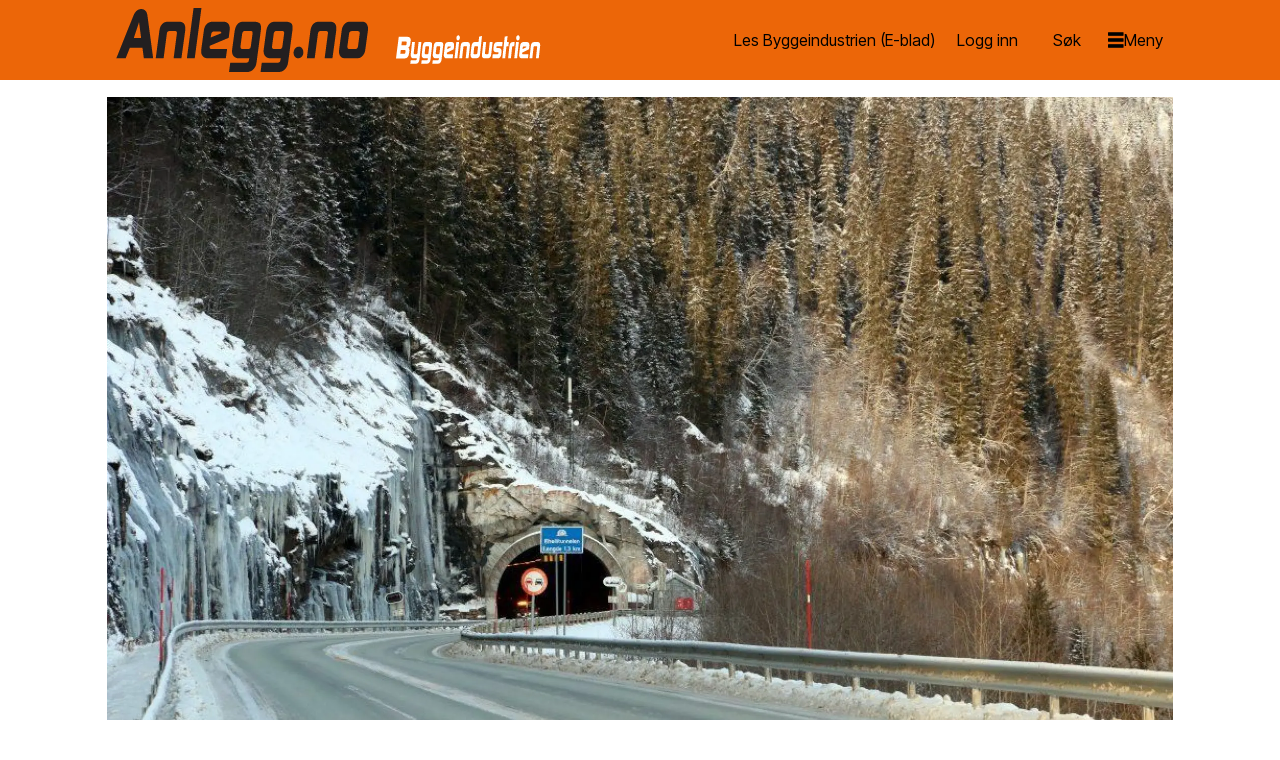

--- FILE ---
content_type: text/html; charset=UTF-8
request_url: https://anlegg.bygg.no/statens-vegvesen/oppgraderer-e6-tunnel-i-rana/349697
body_size: 31010
content:
<!DOCTYPE html>
<html lang="nb-NO" dir="ltr" class="resp_fonts">

    <head>
                
                <script type="module">
                    import { ClientAPI } from '/view-resources/baseview/public/common/ClientAPI/index.js?v=1768293024-L4';
                    window.labClientAPI = new ClientAPI({
                        pageData: {
                            url: 'https://anlegg.bygg.no/statens-vegvesen/oppgraderer-e6-tunnel-i-rana/349697',
                            pageType: 'article',
                            pageId: '349697',
                            section: 'anlegg',
                            title: 'Oppgraderer E6-tunnel i Rana',
                            seotitle: 'Oppgraderer E6-tunnel i Rana',
                            sometitle: 'Oppgraderer E6-tunnel i Rana',
                            description: 'Illhøllitunnelen skal oppgraderes etter nye krav til sikkerhet.',
                            seodescription: 'Illhøllitunnelen skal oppgraderes etter nye krav til sikkerhet.',
                            somedescription: 'Illhøllitunnelen skal oppgraderes etter nye krav til sikkerhet.',
                            device: 'desktop',
                            cmsVersion: '4.2.15',
                            contentLanguage: 'nb-NO',
                            published: '2019-11-12T06:43:20.000Z',
                            tags: ["anlegg", "statens vegvesen"],
                            bylines: ["Byggeindustrien null"],
                            site: {
                                domain: 'https://anlegg.bygg.no',
                                id: '11',
                                alias: 'bygg_anlegg'
                            }
                            // Todo: Add paywall info ...
                        },
                        debug: false
                    });
                </script>

                <title>Oppgraderer E6-tunnel i Rana</title>
                <meta name="title" content="Oppgraderer E6-tunnel i Rana">
                <meta name="description" content="Illhøllitunnelen skal oppgraderes etter nye krav til sikkerhet.">
                <meta http-equiv="Content-Type" content="text/html; charset=utf-8">
                <link rel="canonical" href="https://anlegg.bygg.no/statens-vegvesen/oppgraderer-e6-tunnel-i-rana/349697">
                <meta name="viewport" content="width=device-width, initial-scale=1">
                
                <meta property="og:type" content="article">
                <meta property="og:title" content="Oppgraderer E6-tunnel i Rana">
                <meta property="og:description" content="Illhøllitunnelen skal oppgraderes etter nye krav til sikkerhet.">
                <meta property="article:published_time" content="2019-11-12T06:43:20.000Z">
                <meta property="article:modified_time" content="2021-03-16T00:59:07.000Z">
                <meta property="article:author" content="Byggeindustrien ">
                <meta property="article:tag" content="anlegg">
                <meta property="article:tag" content="statens vegvesen">
                <meta property="og:image" content="https://image.bygg.no/349708.jpg?imageId=349708&panox=0&panoy=0&panow=0&panoh=0&width=1200&height=683">
                <meta property="og:image:width" content="1200">
                <meta property="og:image:height" content="684">
                <meta name="twitter:card" content="summary_large_image">
                
                <meta name="twitter:title" content="Oppgraderer E6-tunnel i Rana">
                <meta name="twitter:description" content="Illhøllitunnelen skal oppgraderes etter nye krav til sikkerhet.">
                <meta name="twitter:image" content="https://image.bygg.no/349708.jpg?imageId=349708&panox=0&panoy=0&panow=0&panoh=0&width=1200&height=683">
                <link rel="alternate" type="application/json+oembed" href="https://anlegg.bygg.no/statens-vegvesen/oppgraderer-e6-tunnel-i-rana/349697?lab_viewport=oembed">

                
                <script id="Cookiebot" src="https://consent.cookiebot.com/uc.js" data-cbid="3ffa8666-e212-42ca-b22f-75e947acfd38" async type="text/javascript"></script>
                
                
                <meta property="og:url" content="https://anlegg.bygg.no/statens-vegvesen/oppgraderer-e6-tunnel-i-rana/349697">
                        <link type="image/png" rel="icon" href="/view-resources/dachser2/public/bygg_anlegg/favicon.ico">
                        <link type="image/png" rel="icon" sizes="16x16" href="/view-resources/dachser2/public/bygg_anlegg/favicon-16x16.png">
                        <link type="image/png" rel="icon" sizes="32x32" href="/view-resources/dachser2/public/bygg_anlegg/favicon-32x32.png">
                        <link type="image/png" rel="icon" sizes="192x192" href="/view-resources/dachser2/public/bygg_anlegg/android-chrome-192x192.png">
                        <link type="image/png" rel="icon" sizes="512x512" href="/view-resources/dachser2/public/bygg_anlegg/android-chrome-512x512.png">
                        <link type="image/png" rel="apple-touch-icon" sizes="180x180" href="/view-resources/dachser2/public/bygg_anlegg/apple-touch-icon.png">
                    
                <link href="https://fonts.googleapis.com/css?family=Merriweather:300,400,700,900" rel="stylesheet"  media="print" onload="this.media='all'" >
                <link rel="stylesheet" href="/view-resources/view/css/grid.css?v=1768293024-L4">
                <link rel="stylesheet" href="/view-resources/view/css/main.css?v=1768293024-L4">
                <link rel="stylesheet" href="/view-resources/view/css/colors.css?v=1768293024-L4">
                <link rel="stylesheet" href="/view-resources/view/css/print.css?v=1768293024-L4" media="print">
                <link rel="stylesheet" href="/view-resources/view/css/foundation-icons/foundation-icons.css?v=1768293024-L4">
                <link rel="stylesheet" href="/view-resources/view/css/site/bygg_anlegg.css?v=1768293024-L4">
                <style data-key="custom_properties">
                    :root{--primary: rgba(0,0,0,1);--secondary: rgba(255,255,255,1);--tertiary: rgba(236,102,8,1);--quaternary: rgba(0,0,0,1);--bg-primary: rgba(0,0,0,1);--bg-secondary: rgba(236,102,8,1);--bg-tertiary: rgba(215,25,32,1);--bg-quaternary: rgba(255,185,19,1);--bg-quinary: rgba(208, 200, 200, 1);--bg-quinary-light: rgba(245,245,245,1);--bg-quinary-dark: rgba(146,140,140,1);}
                </style>
                <style data-key="background_colors">
                    .bg-primary {background-color: rgba(0,0,0,1);color: #fff;}.bg-secondary {background-color: rgba(236,102,8,1);}.bg-tertiary {background-color: rgba(215,25,32,1);color: #fff;}.bg-quaternary {background-color: rgba(255,185,19,1);}.bg-quinary {background-color: rgba(208, 200, 200, 1);}.bg-quinary-light {background-color: rgba(245,245,245,1);}.bg-quinary-dark {background-color: rgba(146,140,140,1);}@media (max-width: 1023px) { .color_mobile_bg-primary {background-color: rgba(0,0,0,1);color: #fff;}}@media (max-width: 1023px) { .color_mobile_bg-secondary {background-color: rgba(236,102,8,1);}}@media (max-width: 1023px) { .color_mobile_bg-tertiary {background-color: rgba(215,25,32,1);color: #fff;}}@media (max-width: 1023px) { .color_mobile_bg-quaternary {background-color: rgba(255,185,19,1);}}@media (max-width: 1023px) { .color_mobile_bg-quinary {background-color: rgba(208, 200, 200, 1);}}@media (max-width: 1023px) { .color_mobile_bg-quinary-light {background-color: rgba(245,245,245,1);}}@media (max-width: 1023px) { .color_mobile_bg-quinary-dark {background-color: rgba(146,140,140,1);}}
                </style>
                <style data-key="background_colors_opacity">
                    .bg-primary.op-bg_20 {background-color: rgba(0, 0, 0, 0.2);color: #fff;}.bg-primary.op-bg_40 {background-color: rgba(0, 0, 0, 0.4);color: #fff;}.bg-primary.op-bg_60 {background-color: rgba(0, 0, 0, 0.6);color: #fff;}.bg-primary.op-bg_80 {background-color: rgba(0, 0, 0, 0.8);color: #fff;}.bg-secondary.op-bg_20 {background-color: rgba(236, 102, 8, 0.2);}.bg-secondary.op-bg_40 {background-color: rgba(236, 102, 8, 0.4);}.bg-secondary.op-bg_60 {background-color: rgba(236, 102, 8, 0.6);}.bg-secondary.op-bg_80 {background-color: rgba(236, 102, 8, 0.8);}.bg-tertiary.op-bg_20 {background-color: rgba(215, 25, 32, 0.2);color: #fff;}.bg-tertiary.op-bg_40 {background-color: rgba(215, 25, 32, 0.4);color: #fff;}.bg-tertiary.op-bg_60 {background-color: rgba(215, 25, 32, 0.6);color: #fff;}.bg-tertiary.op-bg_80 {background-color: rgba(215, 25, 32, 0.8);color: #fff;}.bg-quaternary.op-bg_20 {background-color: rgba(255, 185, 19, 0.2);}.bg-quaternary.op-bg_40 {background-color: rgba(255, 185, 19, 0.4);}.bg-quaternary.op-bg_60 {background-color: rgba(255, 185, 19, 0.6);}.bg-quaternary.op-bg_80 {background-color: rgba(255, 185, 19, 0.8);}.bg-quinary.op-bg_20 {background-color: rgba(208, 200, 200, 0.2);}.bg-quinary.op-bg_40 {background-color: rgba(208, 200, 200, 0.4);}.bg-quinary.op-bg_60 {background-color: rgba(208, 200, 200, 0.6);}.bg-quinary.op-bg_80 {background-color: rgba(208, 200, 200, 0.8);}.bg-quinary-light.op-bg_20 {background-color: rgba(245, 245, 245, 0.2);}.bg-quinary-light.op-bg_40 {background-color: rgba(245, 245, 245, 0.4);}.bg-quinary-light.op-bg_60 {background-color: rgba(245, 245, 245, 0.6);}.bg-quinary-light.op-bg_80 {background-color: rgba(245, 245, 245, 0.8);}.bg-quinary-dark.op-bg_20 {background-color: rgba(146, 140, 140, 0.2);}.bg-quinary-dark.op-bg_40 {background-color: rgba(146, 140, 140, 0.4);}.bg-quinary-dark.op-bg_60 {background-color: rgba(146, 140, 140, 0.6);}.bg-quinary-dark.op-bg_80 {background-color: rgba(146, 140, 140, 0.8);}@media (max-width: 1023px) { .color_mobile_bg-primary.op-bg_20 {background-color: rgba(0, 0, 0, 0.2);color: #fff;}}@media (max-width: 1023px) { .color_mobile_bg-primary.op-bg_40 {background-color: rgba(0, 0, 0, 0.4);color: #fff;}}@media (max-width: 1023px) { .color_mobile_bg-primary.op-bg_60 {background-color: rgba(0, 0, 0, 0.6);color: #fff;}}@media (max-width: 1023px) { .color_mobile_bg-primary.op-bg_80 {background-color: rgba(0, 0, 0, 0.8);color: #fff;}}@media (max-width: 1023px) { .color_mobile_bg-secondary.op-bg_20 {background-color: rgba(236, 102, 8, 0.2);}}@media (max-width: 1023px) { .color_mobile_bg-secondary.op-bg_40 {background-color: rgba(236, 102, 8, 0.4);}}@media (max-width: 1023px) { .color_mobile_bg-secondary.op-bg_60 {background-color: rgba(236, 102, 8, 0.6);}}@media (max-width: 1023px) { .color_mobile_bg-secondary.op-bg_80 {background-color: rgba(236, 102, 8, 0.8);}}@media (max-width: 1023px) { .color_mobile_bg-tertiary.op-bg_20 {background-color: rgba(215, 25, 32, 0.2);color: #fff;}}@media (max-width: 1023px) { .color_mobile_bg-tertiary.op-bg_40 {background-color: rgba(215, 25, 32, 0.4);color: #fff;}}@media (max-width: 1023px) { .color_mobile_bg-tertiary.op-bg_60 {background-color: rgba(215, 25, 32, 0.6);color: #fff;}}@media (max-width: 1023px) { .color_mobile_bg-tertiary.op-bg_80 {background-color: rgba(215, 25, 32, 0.8);color: #fff;}}@media (max-width: 1023px) { .color_mobile_bg-quaternary.op-bg_20 {background-color: rgba(255, 185, 19, 0.2);}}@media (max-width: 1023px) { .color_mobile_bg-quaternary.op-bg_40 {background-color: rgba(255, 185, 19, 0.4);}}@media (max-width: 1023px) { .color_mobile_bg-quaternary.op-bg_60 {background-color: rgba(255, 185, 19, 0.6);}}@media (max-width: 1023px) { .color_mobile_bg-quaternary.op-bg_80 {background-color: rgba(255, 185, 19, 0.8);}}@media (max-width: 1023px) { .color_mobile_bg-quinary.op-bg_20 {background-color: rgba(208, 200, 200, 0.2);}}@media (max-width: 1023px) { .color_mobile_bg-quinary.op-bg_40 {background-color: rgba(208, 200, 200, 0.4);}}@media (max-width: 1023px) { .color_mobile_bg-quinary.op-bg_60 {background-color: rgba(208, 200, 200, 0.6);}}@media (max-width: 1023px) { .color_mobile_bg-quinary.op-bg_80 {background-color: rgba(208, 200, 200, 0.8);}}@media (max-width: 1023px) { .color_mobile_bg-quinary-light.op-bg_20 {background-color: rgba(245, 245, 245, 0.2);}}@media (max-width: 1023px) { .color_mobile_bg-quinary-light.op-bg_40 {background-color: rgba(245, 245, 245, 0.4);}}@media (max-width: 1023px) { .color_mobile_bg-quinary-light.op-bg_60 {background-color: rgba(245, 245, 245, 0.6);}}@media (max-width: 1023px) { .color_mobile_bg-quinary-light.op-bg_80 {background-color: rgba(245, 245, 245, 0.8);}}@media (max-width: 1023px) { .color_mobile_bg-quinary-dark.op-bg_20 {background-color: rgba(146, 140, 140, 0.2);}}@media (max-width: 1023px) { .color_mobile_bg-quinary-dark.op-bg_40 {background-color: rgba(146, 140, 140, 0.4);}}@media (max-width: 1023px) { .color_mobile_bg-quinary-dark.op-bg_60 {background-color: rgba(146, 140, 140, 0.6);}}@media (max-width: 1023px) { .color_mobile_bg-quinary-dark.op-bg_80 {background-color: rgba(146, 140, 140, 0.8);}}
                </style>
                <style data-key="border_colors">
                    .border-bg-primary{--border-color: var(--bg-primary);}.mobile_border-bg-primary{--mobile-border-color: var(--bg-primary);}.border-bg-secondary{--border-color: var(--bg-secondary);}.mobile_border-bg-secondary{--mobile-border-color: var(--bg-secondary);}.border-bg-tertiary{--border-color: var(--bg-tertiary);}.mobile_border-bg-tertiary{--mobile-border-color: var(--bg-tertiary);}.border-bg-quaternary{--border-color: var(--bg-quaternary);}.mobile_border-bg-quaternary{--mobile-border-color: var(--bg-quaternary);}.border-bg-quinary{--border-color: var(--bg-quinary);}.mobile_border-bg-quinary{--mobile-border-color: var(--bg-quinary);}.border-bg-quinary-light{--border-color: var(--bg-quinary-light);}.mobile_border-bg-quinary-light{--mobile-border-color: var(--bg-quinary-light);}.border-bg-quinary-dark{--border-color: var(--bg-quinary-dark);}.mobile_border-bg-quinary-dark{--mobile-border-color: var(--bg-quinary-dark);}
                </style>
                <style data-key="font_colors">
                    .primary {color: rgba(0,0,0,1) !important;}.secondary {color: rgba(255,255,255,1) !important;}.tertiary {color: rgba(236,102,8,1) !important;}.quaternary {color: rgba(0,0,0,1) !important;}@media (max-width: 1023px) { .color_mobile_primary {color: rgba(0,0,0,1) !important;}}@media (max-width: 1023px) { .color_mobile_secondary {color: rgba(255,255,255,1) !important;}}@media (max-width: 1023px) { .color_mobile_tertiary {color: rgba(236,102,8,1) !important;}}@media (max-width: 1023px) { .color_mobile_quaternary {color: rgba(0,0,0,1) !important;}}
                </style>
                <style data-key="image_gradient">
                    .image-gradient-bg-primary{--background-color: var(--bg-primary);}.color_mobile_image-gradient-bg-primary{--mobile-background-color: var(--bg-primary);}.image-gradient-bg-secondary{--background-color: var(--bg-secondary);}.color_mobile_image-gradient-bg-secondary{--mobile-background-color: var(--bg-secondary);}.image-gradient-bg-tertiary{--background-color: var(--bg-tertiary);}.color_mobile_image-gradient-bg-tertiary{--mobile-background-color: var(--bg-tertiary);}.image-gradient-bg-quaternary{--background-color: var(--bg-quaternary);}.color_mobile_image-gradient-bg-quaternary{--mobile-background-color: var(--bg-quaternary);}.image-gradient-bg-quinary{--background-color: var(--bg-quinary);}.color_mobile_image-gradient-bg-quinary{--mobile-background-color: var(--bg-quinary);}.image-gradient-bg-quinary-light{--background-color: var(--bg-quinary-light);}.color_mobile_image-gradient-bg-quinary-light{--mobile-background-color: var(--bg-quinary-light);}.image-gradient-bg-quinary-dark{--background-color: var(--bg-quinary-dark);}.color_mobile_image-gradient-bg-quinary-dark{--mobile-background-color: var(--bg-quinary-dark);}
                </style>
                <style data-key="custom_css_variables">
                :root {
                    --lab_page_width: 1088px;
                    --lab_columns_gutter: 11px;
                    --space-top: ;
                    --space-top-adnuntiusAd: 80;
                }

                @media(max-width: 767px) {
                    :root {
                        --lab_columns_gutter: 10px;
                    }
                }

                @media(min-width: 767px) {
                    :root {
                    }
                }
                </style>
<script src="/view-resources/public/common/JWTCookie.js?v=1768293024-L4"></script>
<script src="/view-resources/public/common/Paywall.js?v=1768293024-L4"></script>
                <script>
                window.Dac = window.Dac || {};
                (function () {
                    if (navigator) {
                        window.Dac.clientData = {
                            language: navigator.language,
                            userAgent: navigator.userAgent,
                            innerWidth: window.innerWidth,
                            innerHeight: window.innerHeight,
                            deviceByMediaQuery: getDeviceByMediaQuery(),
                            labDevice: 'desktop', // Device from labrador
                            device: 'desktop', // Device from varnish
                            paywall: {
                                isAuthenticated: isPaywallAuthenticated(),
                                toggleAuthenticatedContent: toggleAuthenticatedContent,
                                requiredProducts: [],
                            },
                            page: {
                                id: '349697',
                                extId: 'bygg-1414583!'
                            },
                            siteAlias: 'bygg_anlegg',
                            debug: window.location.href.includes('debug=1')
                        };
                        function getDeviceByMediaQuery() {
                            if (window.matchMedia('(max-width: 767px)').matches) return 'mobile';
                            if (window.matchMedia('(max-width: 1023px)').matches) return 'tablet';
                            return 'desktop';
                        }

                        function isPaywallAuthenticated() {
                            if (window.Dac && window.Dac.JWTCookie) {
                                var JWTCookie = new Dac.JWTCookie({ debug: false });
                                return JWTCookie.isAuthenticated();
                            }
                            return false;
                        }

                        function toggleAuthenticatedContent(settings) {
                            if (!window.Dac || !window.Dac.Paywall) {
                                return;
                            }
                            var Paywall = new Dac.Paywall();
                            var updateDOM = Paywall.updateDOM;

                            if(settings && settings.displayUserName) {
                                var userName = Paywall.getUserName().then((userName) => {
                                    updateDOM(userName !== false, userName, settings.optionalGreetingText);
                                });
                            } else {
                                updateDOM(window.Dac.clientData.paywall.isAuthenticated);
                            }
                        }
                    }
                }());
                </script>

                    <script type="module" src="/view-resources/baseview/public/common/baseview/moduleHandlers.js?v=1768293024-L4" data-cookieconsent="ignore"></script>
<!-- Global site tag (gtag.js) - Google Analytics -->
<script async src="https://www.googletagmanager.com/gtag/js?id=G-1QFCG3T2TH"></script>
<script>
    window.dataLayer = window.dataLayer || [];
    function gtag(){dataLayer.push(arguments);}
    gtag('js', new Date());
    gtag('config', 'G-1QFCG3T2TH');
</script>
                            <script src="https://cdn.adnuntius.com/adn.js" data-cookieconsent="ignore"></script>
                                <script>
                                    window.adn = window.adn || {};
                                    var adUnits = [];
                                    var handleAsTablet = (Dac.clientData.device === 'tablet' || Dac.clientData.innerWidth < 1316);

                                    if (!(handleAsTablet && 'true' === 'true')) {
                                        adUnits.push({ auId: '37b8c7', auW: 180, auH: 900  });
                                    }
                                    if (!(handleAsTablet && 'true' === 'true')) {
                                        adUnits.push({ auId: '37b8d6', auW: 180, auH: 900  });
                                    }
                                    if (!(handleAsTablet && '' === 'true')) {
                                        adUnits.push({ auId: '37b8ca', auW: 1065, auH: 150  });
                                    }
                                    if (!(handleAsTablet && '' === 'true')) {
                                        adUnits.push({ auId: '388ad1', auW: 1000, auH: 150  });
                                    }
                                    if (!(handleAsTablet && 'true' === 'true')) {
                                        adUnits.push({ auId: '3bf211', auW: 150, auH: 60  });
                                    }
                                    if (!(handleAsTablet && 'true' === 'true')) {
                                        adUnits.push({ auId: '480be6', auW: 150, auH: 60  });
                                    }
                                    if (!(handleAsTablet && 'true' === 'true')) {
                                        adUnits.push({ auId: '3bf984', auW: 150, auH: 60  });
                                    }
                                    if (!(handleAsTablet && 'true' === 'true')) {
                                        adUnits.push({ auId: '3e7d4c', auW: 150, auH: 60  });
                                    }
                                    if (!(handleAsTablet && 'true' === 'true')) {
                                        adUnits.push({ auId: '3f59d5', auW: 150, auH: 60  });
                                    }
                                    if (!(handleAsTablet && 'true' === 'true')) {
                                        adUnits.push({ auId: '401f99', auW: 150, auH: 60  });
                                    }
                                    if (!(handleAsTablet && 'true' === 'true')) {
                                        adUnits.push({ auId: '44eb89', auW: 150, auH: 60  });
                                    }
                                    if (!(handleAsTablet && 'true' === 'true')) {
                                        adUnits.push({ auId: '480be5', auW: 150, auH: 60  });
                                    }
                                    if (!(handleAsTablet && 'true' === 'true')) {
                                        adUnits.push({ auId: '480be7', auW: 150, auH: 60  });
                                    }
                                    if (!(handleAsTablet && 'true' === 'true')) {
                                        adUnits.push({ auId: '480be8', auW: 150, auH: 60  });
                                    }

                                    var adn_kv = adn_kv || [];
                                    adn_kv.push({ "tags": ["anlegg", "statens vegvesen"] });

                                    const adnRequest = {
                                        requestTiming: 'onReady',
                                        adUnits: adUnits,
                                        kv: adn_kv
                                    };



                                    adn.request(adnRequest);
                                </script>
                <link href="https://fonts.googleapis.com/css?family=Inter+Tight:regular,300,300italic,700,700italic,900,900italic" rel="stylesheet"  media="print" onload="this.media='all'" >
                <link href="https://fonts.googleapis.com/css?family=Source+Serif+4:regular,300italic,300,700,700italic,900,900italic,italic" rel="stylesheet"  media="print" onload="this.media='all'" >
                <style id="dachser-vieweditor-styles">
                    body { font-family: "Inter Tight"; font-weight: normal; font-style: normal; }
                    article.column .content .headline { font-family: "Inter Tight"; font-weight: 700; font-style: normal; font-size: 2.5rem; }@media (max-width: 767px) { .resp_fonts article.column .content .headline {font-size: calc(0.262vw * 27); } }
                    .articleHeader .headline { font-family: "Inter Tight"; font-weight: 700; font-style: normal; font-size: 2.5rem; }@media (max-width: 767px) { .resp_fonts .articleHeader .headline {font-size: calc(0.262vw * 32); } }
                    .articleHeader .subtitle { font-family: "Inter Tight"; font-weight: normal; font-style: normal; font-size: 1.375rem; }@media (max-width: 767px) { .resp_fonts .articleHeader .subtitle {font-size: calc(0.262vw * 22); } }
                    .byline { font-family: "Inter Tight"; font-weight: normal; font-style: normal; font-size: 0.9375rem; }@media (max-width: 767px) { .resp_fonts .byline {font-size: calc(0.262vw * 15); } }
                    .bodytext { font-family: "Source Serif 4"; font-weight: normal; font-style: normal; font-size: 1.125rem; }@media (max-width: 767px) { .resp_fonts .bodytext {font-size: calc(0.262vw * 18); } }
                    .bodytext > h3 { font-family: "Inter Tight"; font-weight: normal; font-style: normal; }
                    article .meta .dates { font-family: "Inter Tight"; font-weight: normal; font-style: normal; font-size: 0.9375rem; }@media (max-width: 767px) { .resp_fonts article .meta .dates {font-size: calc(0.262vw * 15); } }
                    article .articleHeader .caption figcaption { font-family: "Source Serif 4"; font-weight: normal; font-style: italic; font-size: 0.9375rem; }@media (max-width: 767px) { .resp_fonts article .articleHeader .caption figcaption {font-size: calc(0.262vw * 15); } }
                    article .bodytext .caption figcaption { font-family: "Source Serif 4"; font-weight: normal; font-style: italic; font-size: 0.9375rem; }@media (max-width: 767px) { .resp_fonts article .bodytext .caption figcaption {font-size: calc(0.262vw * 15); } }
                    .factbox h2 { font-family: "Inter Tight"; font-weight: normal; font-style: normal; font-size: 1.6875rem; }@media (max-width: 767px) { .resp_fonts .factbox h2 {font-size: calc(0.262vw * 25); } }
                    .font-InterTight { font-family: "Inter Tight" !important; }
                    .font-InterTight.font-weight-normal { font-weight: normal !important; }
                    .font-InterTight.font-weight-light { font-weight: 300 !important; }
                    .font-InterTight.font-weight-bold { font-weight: 700 !important; }
                    .font-InterTight.font-weight-black { font-weight: 900 !important; }
                    .font-SourceSerif4 { font-family: "Source Serif 4" !important; }
                    .font-SourceSerif4.font-weight-normal { font-weight: normal !important; }
                    .font-SourceSerif4.font-weight-light { font-weight: 300 !important; }
                    .font-SourceSerif4.font-weight-bold { font-weight: 700 !important; }
                    .font-SourceSerif4.font-weight-black { font-weight: 900 !important; }
                </style>
                <style id="css_variables"></style>
                <script>
                    window.dachserData = {
                        _data: {},
                        _instances: {},
                        get: function(key) {
                            return dachserData._data[key] || null;
                        },
                        set: function(key, value) {
                            dachserData._data[key] = value;
                        },
                        push: function(key, value) {
                            if (!dachserData._data[key]) {
                                dachserData._data[key] = [];
                            }
                            dachserData._data[key].push(value);
                        },
                        setInstance: function(key, identifier, instance) {
                            if (!dachserData._instances[key]) {
                                dachserData._instances[key] = {};
                            }
                            dachserData._instances[key][identifier] = instance;
                        },
                        getInstance: function(key, identifier) {
                            return dachserData._instances[key] ? dachserData._instances[key][identifier] || null : null;
                        },
                        reflow: () => {}
                    };
                </script>
                

                <script type="application/ld+json">
                [{"@context":"http://schema.org","@type":"WebSite","name":"bygg_anlegg","url":"https://anlegg.bygg.no"},{"@context":"https://schema.org","@type":"NewsArticle","headline":"Oppgraderer E6-tunnel i Rana","description":"Illhøllitunnelen skal oppgraderes etter nye krav til sikkerhet.","mainEntityOfPage":{"@id":"https://anlegg.bygg.no/statens-vegvesen/oppgraderer-e6-tunnel-i-rana/349697"},"availableLanguage":[{"@type":"Language","alternateName":"nb-NO"}],"image":["https://image.bygg.no/?imageId=349708&width=1200"],"keywords":"anlegg, statens vegvesen","author":[{"@type":"Person","name":"Byggeindustrien null","email":"ab@bygg.no"}],"publisher":{"@type":"Organization","name":"bygg_anlegg","logo":{"@type":"ImageObject","url":"/view-resources/dachser2/public/bygg_anlegg/anlegg-desktop.svg"}},"datePublished":"2019-11-12T06:43:20.000Z","dateModified":"2021-03-16T00:59:07.000Z"}]
                </script>                
                
                
                



        <meta property="article:section" content="anlegg">
<script>
var k5aMeta = { "paid": 0, "author": ["Byggeindustrien null"], "tag": ["anlegg", "statens vegvesen"], "title": "Oppgraderer E6-tunnel i Rana", "teasertitle": "Oppgraderer E6-tunnel i Rana", "kicker": "", "url": "https://anlegg.bygg.no/a/349697", "login": (Dac.clientData.paywall.isAuthenticated ? 1 : 0), "subscriber": (Dac.clientData.paywall.isAuthenticated ? 1 : 0), "subscriberId": (Dac.clientData.subscriberId ? `"${ Dac.clientData.subscriberId }"` : "") };
</script>
                <script src="//cl.k5a.io/6156b8c81b4d741e051f44c2.js" async></script>

                <script src="//cl.k5a.io/60ae49163984713a036f5c02.js" async></script>

        <style>
            :root {
                
                
            }
        </style>
        
        
    </head>

    <body class="l4 article site_bygg_anlegg section_anlegg"
        
        
        >

        
        <script>
        document.addEventListener("DOMContentLoaded", (event) => {
            setScrollbarWidth();
            window.addEventListener('resize', setScrollbarWidth);
        });
        function setScrollbarWidth() {
            const root = document.querySelector(':root');
            const width = (window.innerWidth - document.body.offsetWidth < 21) ? window.innerWidth - document.body.offsetWidth : 15;
            root.style.setProperty('--lab-scrollbar-width', `${ width }px`);
        }
        </script>

        
        <a href="#main" class="skip-link">Jump to main content</a>

        <header class="pageElement pageHeader">
    <div class="row mainrow">
<figure class="logo">
    <a href=" //anlegg.bygg.no" aria-label="Gå til forside">
        <img src="/view-resources/dachser2/public/bygg_anlegg/anlegg-desktop.svg"
            alt="Gå til forside. Logo, Bygg"
            width="120"
            >
    </a>
</figure>
<a class="link dac-hidden-desktop-down second-logo" href="https:&#x2F;&#x2F;www.bygg.no"><img src="&#x2F;view-resources&#x2F;dachser2&#x2F;public&#x2F;bygg_anlegg&#x2F;byggeindustrien-anlegg.svg" class="" width="160"  alt=""/></a>
<nav class="navigation topBarMenu">
	<ul class="menu-list">
			<li class="first-list-item dac-hidden-desktop-down">
				<a href="https://eblad.bygg.no/titles/byggeindustrien/12654" target="_self">Les Byggeindustrien (E-blad)</a>
			</li>
			<li class="first-list-item login-btn dac-paywall-not-authenticated">
				<a href="https://api.bygg.no/paywall/login?siteAlias=bygg_anlegg&contentUrl=https%3A%2F%2Fanlegg.bygg.no%2F" target="_self">Logg inn</a>
			</li>
			<li class="first-list-item login-btn dac-paywall-authenticated">
				<a href="http://selfservice.mediaconnect.no/?client_id=selfservice.bygg" target="_self">Min side</a>
			</li>
	</ul>
</nav>



	<script>
		(function () {
			const menuLinks = document.querySelectorAll(`nav.topBarMenu ul li a`);
			for (let i = 0; i < menuLinks.length; i++) {
				const link = menuLinks[i].pathname;
				if (link === window.location.pathname) {
					menuLinks[i].parentElement.classList.add('lab-link-active');
				} else {
					menuLinks[i].parentElement.classList.remove('lab-link-active');
				}
			}
		})();
	</script>

<div data-id="pageElements-7" class="search to-be-expanded dac-hidden-desktop-down">

        <button class="search-button search-expander" aria-label="Søk"  aria-expanded="false" aria-controls="search-input-7" >
                <i class="open fi-magnifying-glass"></i>
                <i class="close fi-x"></i>
        </button>

    <form class="search-container" action="/cse" method="get" role="search">
        <label for="search-input-7" class="visuallyhidden">Søk</label>
        <input type="text" id="search-input-7" name="q" placeholder="Søk...">
    </form>
</div>

        <script>
            // Do the check for the search button inside the if statement, so we don't set a global const if there are multiple search buttons
            if (document.querySelector('[data-id="pageElements-7"] .search-button')) {
                // Now we can set a const that is only available inside the if scope
                const searchButton = document.querySelector('[data-id="pageElements-7"] .search-button');
                searchButton.addEventListener('click', (event) => {
                    event.preventDefault();
                    event.stopPropagation();

                    // Toggle the expanded class on the search button and set the aria-expanded attribute.
                    searchButton.parentElement.classList.toggle('expanded');
                    searchButton.setAttribute('aria-expanded', searchButton.getAttribute('aria-expanded') === 'true' ? 'false' : 'true');
                    searchButton.setAttribute('aria-label', searchButton.getAttribute('aria-expanded') === 'true' ? 'Lukk søk' : 'Åpne søk');

                    // Set focus to the input. 
                    // This might be dodgy due to moving focus automatically, but we'll keep it in for now.
                    if (searchButton.getAttribute('aria-expanded') === 'true') {
                        document.getElementById('search-input-7').focus();
                    }
                }, false);
            }

            if (document.getElementById('bonusButton')) {
                document.getElementById('bonusButton').addEventListener('click', (event) => {
                    document.querySelector('[data-id="pageElements-7"] .search-container').submit();
                }, false);
            }

            /*
                There should probably be some sort of sorting of the elements, so that if the search button is to the right,
                the tab order should be the input before the button.
                This is a job for future me.
            */
        </script>
<div class="hamburger to-be-expanded dac-hidden-desktop-up" data-id="pageElements-8">
    <div class="positionRelative">
        <span class="hamburger-button hamburger-expander ">
            <button class="burger-btn" aria-label="Åpne meny" aria-expanded="false" aria-controls="hamburger-container" aria-haspopup="menu">
                    <i class="open fi-list"></i>
                    <i class="close fi-x"></i>
            </button>
        </span>
            <div class="hamburger-container" id="hamburger-container">        
                <div data-id="pageElements-9" class="search visible">

        <button class="search-button" aria-label="Søk" >
                <i class="open fi-magnifying-glass"></i>
                <i class="close fi-x"></i>
        </button>

    <form class="search-container" action="/cse" method="get" role="search">
        <label for="search-input-9" class="visuallyhidden">Søk</label>
        <input type="text" id="search-input-9" name="q" placeholder="Søk...">
    </form>
</div>

    <script>
        if (document.querySelector('[data-id="pageElements-9"] .search-button')) {
            document.querySelector('[data-id="pageElements-9"] .search-button').addEventListener('click', (event) => {
                document.querySelector('[data-id="pageElements-9"] .search-container').submit();
            }, false);
        }
    </script>
<nav class="navigation mainMenu">
	<ul class="menu-list">
			<li class="first-list-item ">
				<a href="https://www.bygg.no" target="_self">Bygg</a>
			</li>
			<li class="first-list-item ">
				<a href="https://www.bygg.no/emne/anlegg" target="_self">Anlegg</a>
			</li>
			<li class="first-list-item ">
				<a href="https://www.bygg.no/emne/eiendom" target="_self">Eiendom</a>
			</li>
			<li class="first-list-item ">
				<a href="https://www.bygg.no/emne/arkitekter" target="_self">Arkitekter</a>
			</li>
			<li class="first-list-item ">
				<a href="https://www.bygg.no/emne/rådgivere" target="_self">Rådgivere</a>
			</li>
			<li class="first-list-item ">
				<a href="https://www.bygg.no/emne/byggevarer" target="_self">Byggevarer</a>
			</li>
			<li class="first-list-item ">
				<a href="https://byggeprosjekter.bygg.no" target="_self">Byggeprosjekter</a>
			</li>
			<li class="first-list-item dac-hidden-desktop-up dac-hidden-desktop-down">
				<a href="https://www.bygg.no/emner" target="_self">Øvrige</a>
			</li>
			<li class="first-list-item ">
				<a href="https://www.bygg.no/emner" target="_self">A-Å</a>
			</li>
	</ul>
</nav>



	<script>
		(function () {
			const menuLinks = document.querySelectorAll(`nav.mainMenu ul li a`);
			for (let i = 0; i < menuLinks.length; i++) {
				const link = menuLinks[i].pathname;
				if (link === window.location.pathname) {
					menuLinks[i].parentElement.classList.add('lab-link-active');
				} else {
					menuLinks[i].parentElement.classList.remove('lab-link-active');
				}
			}
		})();
	</script>

<nav class="navigation dropdownMenu">
	<ul class="menu-list">
			<li class="first-list-item login-btn dac-paywall-authenticated">
				<a href="http://selfservice.mediaconnect.no/?client_id=selfservice.bygg" target="_self">Min side</a>
			</li>
			<li class="first-list-item ">
				<a href="https://www.bygg.no/annonser" target="_self">Annonser</a>
			</li>
			<li class="first-list-item ">
				<a href="https://www.bygg.no/kjop/" target="_self">Abonnement</a>
			</li>
			<li class="first-list-item ">
				<a href="/påmelding-nyhetsbrev" target="_self">Meld deg på vårt nyhetsbrev fra anlegg.no</a>
			</li>
			<li class="first-list-item ">
				<a href="https://eblad.bygg.no/titles/byggeindustrien/12654" target="_self">Les vårt E-blad her</a>
			</li>
			<li class="first-list-item ">
				<a href="https://www.bygg.no/kontakt-oss" target="_self">Kontakt oss</a>
			</li>
			<li class="first-list-item last-item">
				<a href="https://www.bygg.no/podkast" target="_self">Podkasten Byggeplassen</a>
			</li>
			<li class="first-list-item dac-paywall-authenticated">
				<a href="https://api.bygg.no/paywall/logout?&siteAlias=bygg_anlegg&contentUrl=https%3A%2F%2Fanlegg.bygg.no%2F" target="_self">Logg ut</a>
			</li>
	</ul>
</nav>



	<script>
		(function () {
			const menuLinks = document.querySelectorAll(`nav.dropdownMenu ul li a`);
			for (let i = 0; i < menuLinks.length; i++) {
				const link = menuLinks[i].pathname;
				if (link === window.location.pathname) {
					menuLinks[i].parentElement.classList.add('lab-link-active');
				} else {
					menuLinks[i].parentElement.classList.remove('lab-link-active');
				}
			}
		})();
	</script>

<nav class="navigation bottomBarMenu">
	<ul class="menu-list">
			<li class="first-list-item has-children">
				<span tabindex="0">Tips oss</span>
				<ul class="children">
					<li class="">
						<a href="mailto:redaksjonen@bygg.no" target="_self">redaksjonen@bygg.no</a>
					</li>
				</ul>
			</li>
			<li class="first-list-item has-children">
				<span tabindex="0">Adresse:</span>
				<ul class="children">
					<li class="">
						<span>Wergelandsveien 1, 0167 Oslo</span>
					</li>
				</ul>
			</li>
			<li class="first-list-item has-children">
				<span tabindex="0">Telefon:</span>
				<ul class="children">
					<li class="">
						<span>+47 23 70 95 00</span>
					</li>
				</ul>
			</li>
	</ul>
</nav>



	<script>
		(function () {
			const menuLinks = document.querySelectorAll(`nav.bottomBarMenu ul li a`);
			for (let i = 0; i < menuLinks.length; i++) {
				const link = menuLinks[i].pathname;
				if (link === window.location.pathname) {
					menuLinks[i].parentElement.classList.add('lab-link-active');
				} else {
					menuLinks[i].parentElement.classList.remove('lab-link-active');
				}
			}
		})();
	</script>


            </div>
    </div>

</div>

<script>
    (function(){
        const burgerButton = document.querySelector('[data-id="pageElements-8"] .burger-btn');
        const dropdownCloseSection = document.querySelector('[data-id="pageElements-8"] .dropdown-close-section');

        function toggleDropdown() {
            // Toggle the expanded class and aria-expanded attribute
            document.querySelector('[data-id="pageElements-8"].hamburger.to-be-expanded').classList.toggle('expanded');
            burgerButton.setAttribute('aria-expanded', burgerButton.getAttribute('aria-expanded') === 'true' ? 'false' : 'true');
            burgerButton.setAttribute('aria-label', burgerButton.getAttribute('aria-expanded') === 'true' ? 'Lukk meny' : 'Åpne meny');

            // This doesn't seem to do anything? But there's styling dependent on it some places
            document.body.classList.toggle('hamburger-expanded');
        }

        // Called via the eventlistener - if the key is Escape, toggle the dropdown and remove the eventlistener
        function closeDropdown(e) {
            if(e.key === 'Escape') {
                toggleDropdown();
                // Set the focus back on the button when clicking escape, so the user can continue tabbing down
                // the page in a natural flow
                document.querySelector('[data-id="pageElements-8"] .burger-btn').focus();
                window.removeEventListener('keydown', closeDropdown);
            }
        }

        if(burgerButton) {
            burgerButton.addEventListener('click', function(e) {
                e.preventDefault();
                toggleDropdown();

                // If the menu gets expanded, add the eventlistener that will close it on pressing Escape
                // else, remove the eventlistener otherwise it will continue to listen for escape even if the menu is closed.
                if(document.querySelector('[data-id="pageElements-8"] .burger-btn').getAttribute('aria-expanded') === 'true') {
                    window.addEventListener('keydown', closeDropdown);
                } else {
                    window.removeEventListener('keydown', closeDropdown);
                }
            })
        }
        if (dropdownCloseSection) {
            dropdownCloseSection.addEventListener('click', function(e) {
                e.preventDefault();
                toggleDropdown();
            });
        }

        document.querySelectorAll('.hamburger .hamburger-expander, .hamburger .hamburger-container, .stop-propagation').forEach(function (element) {
            element.addEventListener('click', function (e) {
                e.stopPropagation();
            });
        });
    }());
</script><div class="hamburger to-be-expanded dac-hidden-desktop-down" data-id="pageElements-13">
    <div class="positionRelative">
        <span class="hamburger-button hamburger-expander ">
            <button class="burger-btn" aria-label="Åpne meny" aria-expanded="false" aria-controls="hamburger-container" aria-haspopup="menu">
                    <i class="open fi-list"></i>
                    <i class="close fi-x"></i>
            </button>
        </span>
            <div class="hamburger-container" id="hamburger-container">        
                <div data-id="pageElements-14" class="search visible">

        <button class="search-button" aria-label="Søk" >
                <i class="open fi-magnifying-glass"></i>
                <i class="close fi-x"></i>
        </button>

    <form class="search-container" action="/cse" method="get" role="search">
        <label for="search-input-14" class="visuallyhidden">Søk</label>
        <input type="text" id="search-input-14" name="q" placeholder="Søk...">
    </form>
</div>

    <script>
        if (document.querySelector('[data-id="pageElements-14"] .search-button')) {
            document.querySelector('[data-id="pageElements-14"] .search-button').addEventListener('click', (event) => {
                document.querySelector('[data-id="pageElements-14"] .search-container').submit();
            }, false);
        }
    </script>
<div class="row burger-menu-row">
<nav class="navigation mainMenu">
	<ul class="menu-list">
			<li class="first-list-item ">
				<a href="https://www.bygg.no" target="_self">Bygg</a>
			</li>
			<li class="first-list-item ">
				<a href="https://www.bygg.no/emne/anlegg" target="_self">Anlegg</a>
			</li>
			<li class="first-list-item ">
				<a href="https://www.bygg.no/emne/eiendom" target="_self">Eiendom</a>
			</li>
			<li class="first-list-item ">
				<a href="https://www.bygg.no/emne/arkitekter" target="_self">Arkitekter</a>
			</li>
			<li class="first-list-item ">
				<a href="https://www.bygg.no/emne/rådgivere" target="_self">Rådgivere</a>
			</li>
			<li class="first-list-item ">
				<a href="https://www.bygg.no/emne/byggevarer" target="_self">Byggevarer</a>
			</li>
			<li class="first-list-item ">
				<a href="https://byggeprosjekter.bygg.no" target="_self">Byggeprosjekter</a>
			</li>
			<li class="first-list-item dac-hidden-desktop-up dac-hidden-desktop-down">
				<a href="https://www.bygg.no/emner" target="_self">Øvrige</a>
			</li>
			<li class="first-list-item ">
				<a href="https://www.bygg.no/emner" target="_self">A-Å</a>
			</li>
	</ul>
</nav>



	<script>
		(function () {
			const menuLinks = document.querySelectorAll(`nav.mainMenu ul li a`);
			for (let i = 0; i < menuLinks.length; i++) {
				const link = menuLinks[i].pathname;
				if (link === window.location.pathname) {
					menuLinks[i].parentElement.classList.add('lab-link-active');
				} else {
					menuLinks[i].parentElement.classList.remove('lab-link-active');
				}
			}
		})();
	</script>

<div class="section burger-middle-section">
<nav class="navigation dropdownMenu">
	<ul class="menu-list">
			<li class="first-list-item login-btn dac-paywall-authenticated">
				<a href="http://selfservice.mediaconnect.no/?client_id=selfservice.bygg" target="_self">Min side</a>
			</li>
			<li class="first-list-item ">
				<a href="https://www.bygg.no/annonser" target="_self">Annonser</a>
			</li>
			<li class="first-list-item ">
				<a href="https://www.bygg.no/kjop/" target="_self">Abonnement</a>
			</li>
			<li class="first-list-item ">
				<a href="/påmelding-nyhetsbrev" target="_self">Meld deg på vårt nyhetsbrev fra anlegg.no</a>
			</li>
			<li class="first-list-item ">
				<a href="https://eblad.bygg.no/titles/byggeindustrien/12654" target="_self">Les vårt E-blad her</a>
			</li>
			<li class="first-list-item ">
				<a href="https://www.bygg.no/kontakt-oss" target="_self">Kontakt oss</a>
			</li>
			<li class="first-list-item last-item">
				<a href="https://www.bygg.no/podkast" target="_self">Podkasten Byggeplassen</a>
			</li>
			<li class="first-list-item dac-paywall-authenticated">
				<a href="https://api.bygg.no/paywall/logout?&siteAlias=bygg_anlegg&contentUrl=https%3A%2F%2Fanlegg.bygg.no%2F" target="_self">Logg ut</a>
			</li>
	</ul>
</nav>



	<script>
		(function () {
			const menuLinks = document.querySelectorAll(`nav.dropdownMenu ul li a`);
			for (let i = 0; i < menuLinks.length; i++) {
				const link = menuLinks[i].pathname;
				if (link === window.location.pathname) {
					menuLinks[i].parentElement.classList.add('lab-link-active');
				} else {
					menuLinks[i].parentElement.classList.remove('lab-link-active');
				}
			}
		})();
	</script>

<nav class="navigation bottomBarMenu">
	<ul class="menu-list">
			<li class="first-list-item has-children">
				<span tabindex="0">Tips oss</span>
				<ul class="children">
					<li class="">
						<a href="mailto:redaksjonen@bygg.no" target="_self">redaksjonen@bygg.no</a>
					</li>
				</ul>
			</li>
			<li class="first-list-item has-children">
				<span tabindex="0">Adresse:</span>
				<ul class="children">
					<li class="">
						<span>Wergelandsveien 1, 0167 Oslo</span>
					</li>
				</ul>
			</li>
			<li class="first-list-item has-children">
				<span tabindex="0">Telefon:</span>
				<ul class="children">
					<li class="">
						<span>+47 23 70 95 00</span>
					</li>
				</ul>
			</li>
	</ul>
</nav>



	<script>
		(function () {
			const menuLinks = document.querySelectorAll(`nav.bottomBarMenu ul li a`);
			for (let i = 0; i < menuLinks.length; i++) {
				const link = menuLinks[i].pathname;
				if (link === window.location.pathname) {
					menuLinks[i].parentElement.classList.add('lab-link-active');
				} else {
					menuLinks[i].parentElement.classList.remove('lab-link-active');
				}
			}
		})();
	</script>


</div>

</div>

            </div>
    </div>

</div>

<script>
    (function(){
        const burgerButton = document.querySelector('[data-id="pageElements-13"] .burger-btn');
        const dropdownCloseSection = document.querySelector('[data-id="pageElements-13"] .dropdown-close-section');

        function toggleDropdown() {
            // Toggle the expanded class and aria-expanded attribute
            document.querySelector('[data-id="pageElements-13"].hamburger.to-be-expanded').classList.toggle('expanded');
            burgerButton.setAttribute('aria-expanded', burgerButton.getAttribute('aria-expanded') === 'true' ? 'false' : 'true');
            burgerButton.setAttribute('aria-label', burgerButton.getAttribute('aria-expanded') === 'true' ? 'Lukk meny' : 'Åpne meny');

            // This doesn't seem to do anything? But there's styling dependent on it some places
            document.body.classList.toggle('hamburger-expanded');
        }

        // Called via the eventlistener - if the key is Escape, toggle the dropdown and remove the eventlistener
        function closeDropdown(e) {
            if(e.key === 'Escape') {
                toggleDropdown();
                // Set the focus back on the button when clicking escape, so the user can continue tabbing down
                // the page in a natural flow
                document.querySelector('[data-id="pageElements-13"] .burger-btn').focus();
                window.removeEventListener('keydown', closeDropdown);
            }
        }

        if(burgerButton) {
            burgerButton.addEventListener('click', function(e) {
                e.preventDefault();
                toggleDropdown();

                // If the menu gets expanded, add the eventlistener that will close it on pressing Escape
                // else, remove the eventlistener otherwise it will continue to listen for escape even if the menu is closed.
                if(document.querySelector('[data-id="pageElements-13"] .burger-btn').getAttribute('aria-expanded') === 'true') {
                    window.addEventListener('keydown', closeDropdown);
                } else {
                    window.removeEventListener('keydown', closeDropdown);
                }
            })
        }
        if (dropdownCloseSection) {
            dropdownCloseSection.addEventListener('click', function(e) {
                e.preventDefault();
                toggleDropdown();
            });
        }

        document.querySelectorAll('.hamburger .hamburger-expander, .hamburger .hamburger-container, .stop-propagation').forEach(function (element) {
            element.addEventListener('click', function (e) {
                e.stopPropagation();
            });
        });
    }());
</script>
</div>


    <script>
        (function () {
            if (!'IntersectionObserver' in window) { return;}

            var scrollEvents = scrollEvents || [];

            if (scrollEvents) {
                const domInterface = {
                    classList: {
                        remove: () => {},
                        add: () => {}
                    },
                    style: {
                        cssText: ''
                    }
                };
                scrollEvents.forEach(function(event) {
                    var callback = function (entries, observer) {
                        if (!entries[0]) { return; }
                        if (entries[0].isIntersecting) {
                            event.styles.forEach(function(item) {
                                (document.querySelector(item.selector) || domInterface).style.cssText = "";
                            });
                            event.classes.forEach(function(item) {
                                item.class.forEach(function(classname) {
                                    (document.querySelector(item.selector) || domInterface).classList.remove(classname);
                                });
                            });
                        } else {
                            event.styles.forEach(function(item) {
                                (document.querySelector(item.selector) || domInterface).style.cssText = item.style;
                            });
                            event.classes.forEach(function(item) {
                                item.class.forEach(function(classname) {
                                    (document.querySelector(item.selector) || domInterface).classList.add(classname);
                                });
                            });
                        }
                    };

                    var observer = new IntersectionObserver(callback, {
                        rootMargin: event.offset,
                        threshold: 1
                    });
                    var target = document.querySelector(event.target);
                    if (target) {
                        observer.observe(target);
                    }
                });
            }
        }());

        window.Dac.clientData.paywall.toggleAuthenticatedContent(); 
    </script>
</header>

        

        
                


        <section id="mainArticleSection" class="main article">
            <div data-element-guid="057cc19c-57e5-4264-986a-c69154ea51c6" class="placeholder placement-top">

<div class="column adnuntius-ad small-12 large-12 display-label" style="" data-element-guid="42d8f388-91a1-4805-fb97-313e8f5b7bdd">
    <div id="adn-37b8ca" style="display:none;" class="adnuntius-ad-content">
        <span class="ad-label">Annonse</span>
    </div>
</div>


</div>
            <main class="pageWidth">
                <article class=" "
                    
                >

                    <section class="main article k5a-article" id="main">

                            <div></div>
<script>
(function() {
    let windowUrl = window.location.href;
    windowUrl = windowUrl.substring(windowUrl.indexOf('?') + 1);
    let messageElement = document.querySelector('.shareableMessage');
    if (windowUrl && windowUrl.includes('code') && windowUrl.includes('expires')) {
        messageElement.style.display = 'block';
    } 
})();
</script>


                        <div data-element-guid="112f7fea-253f-4c02-b140-e314a1256a91" class="articleHeader column hasCaption">

    




    <div class="media">
            
            <figure data-element-guid="ba3535eb-9f5d-4129-e98e-c1cae16c8fbb" class="headerImage">
    <div class="img fullwidthTarget">
        <picture>
            <source srcset="https://image.bygg.no/349708.webp?imageId=349708&width=2116&height=1410&format=webp" 
                width="1058"
                height="705"
                media="(min-width: 768px)"
                type="image/webp">    
            <source srcset="https://image.bygg.no/349708.webp?imageId=349708&width=2116&height=1410&format=jpg" 
                width="1058"
                height="705"
                media="(min-width: 768px)"
                type="image/jpeg">    
            <source srcset="https://image.bygg.no/349708.webp?imageId=349708&width=960&height=640&format=webp" 
                width="480"
                height="320"
                media="(max-width: 767px)"
                type="image/webp">    
            <source srcset="https://image.bygg.no/349708.webp?imageId=349708&width=960&height=640&format=jpg" 
                width="480"
                height="320"
                media="(max-width: 767px)"
                type="image/jpeg">    
            <img src="https://image.bygg.no/349708.webp?imageId=349708&width=960&height=640&format=jpg"
                width="480"
                height="320"
                title="Illhøllitunnelen åpnet i 2003. Nå skal den oppgraderes etter nye krav til sikkerhet."
                alt="" 
                
                style=""    
                >
        </picture>        
        
    </div>
    
</figure>

            
            
            
            
            
            
            
            
            
            
            
        <div class="floatingText"></div>
    </div>


    <div class="caption " data-showmore="Vis mer">
        <figcaption itemprop="caption" class="">Illhøllitunnelen åpnet i 2003. Nå skal den oppgraderes etter nye krav til sikkerhet.</figcaption>
        <figcaption itemprop="author" class="" data-byline-prefix="">Foto: Marius Skjerve Staulen/Statens vegvesen</p></figcaption>
    </div>



    <h1 class="headline mainTitle " style="">Oppgraderer E6-tunnel i Rana</h1>
    <h2 class="subtitle " style="">Illhøllitunnelen skal oppgraderes etter nye krav til sikkerhet.</h2>



        <div data-element-guid="a29b66ed-743b-49f2-be39-aa75ce94bc96" class="meta">
    

    <div class="bylines">
        <div data-element-guid="b3b443a2-4148-48bd-c60b-10dc6c4b9035" class="byline column" itemscope itemtype="http://schema.org/Person">
    
    <div class="content">
            
        <address class="name">
                <a rel="author" itemprop="url" href="mailto:ab@bygg.no">
                <span class="lab-hidden-byline-name" itemprop="name">Byggeindustrien </span>
                    <span class="firstname ">Byggeindustrien</span>
                </a>
        </address>
    </div>
</div>

        
    </div>
    
    <div class="dates">
    
        <span class="dateGroup datePublished">
            <span class="dateLabel">Publisert</span>
            <time datetime="2019-11-12T06:43:20.000Z" title="Publisert 12.11.2019 - 07:43">12.11.2019 - 07:43</time>
        </span>
            <span class="dateGroup dateModified">
                <span class="dateLabel">Sist oppdatert</span>
                <time datetime="2021-03-16T00:59:07.000Z" title="Sist oppdatert 16.03.2021 - 01:59">16.03.2021 - 01:59</time>
            </span>
    </div>


    <div class="social">
            <a target="_blank" href="https://www.facebook.com/sharer.php?u=https%3A%2F%2Fanlegg.bygg.no%2Fstatens-vegvesen%2Foppgraderer-e6-tunnel-i-rana%2F349697" class="fi-social-facebook" aria-label="Del på Facebook"></a>
            <a target="_blank" href="https://twitter.com/intent/tweet?url=https%3A%2F%2Fanlegg.bygg.no%2Fstatens-vegvesen%2Foppgraderer-e6-tunnel-i-rana%2F349697" class="fi-social-twitter" aria-label="Del på X (Twitter)"></a>
            <a target="_blank" href="mailto:?subject=Oppgraderer%20E6-tunnel%20i%20Rana&body=Illh%C3%B8llitunnelen%20skal%20oppgraderes%20etter%20nye%20krav%20til%20sikkerhet.%0Dhttps%3A%2F%2Fanlegg.bygg.no%2Fstatens-vegvesen%2Foppgraderer-e6-tunnel-i-rana%2F349697" class="fi-mail" aria-label="Del via e-mail"></a>
    </div>



</div>

</div>


                        

                        
                        
                        <div class="column ageWarning ">
                            <p class="content">
                                Denne artikkelen er over fem år gammel.
                            </p>
                        </div>

                        

                        <div data-element-guid="a29b66ed-743b-49f2-be39-aa75ce94bc96" class="bodytext large-12 small-12 medium-12">
    
    

    <p>På E6 nord for Mo i Rana er arbeidene i den 1.260 meter lange tunnelen så vidt i gang. Nå skal den blant annet få flere nødstasjoner med brannslukkere og nødtelefoner, nødpanel for nødetatene, stengebommer, kamera ved tunnelåpningene, rømningslys, samt nye og flere vifter.</p>

<div class="column adnuntius-ad display-label widthFull" style="" data-element-guid="45eec4b9-5c13-4656-90d6-d299fa09b669">
    <div id="adn-388ad1" style="display:none;" class="adnuntius-ad-content">
        <span class="ad-label">Annonse</span>
    </div>
</div>

<p>- Oppgraderingen består av en rekke tiltak som skal øke sikkerheten for trafikanter og utrykningsetater ved for eksempel kollisjoner og bilbrann, eller hvis et kjøretøy plutselig må stanse, sier byggeleder Rune Karlsen i Statens vegvesen til <a data-safe-class="" href="https://www.vegvesen.no/vegprosjekter/tunnelernord/nyhetsarkiv/oppgraderer-e6-tunnel-i-rana" target="_blank">vegvesen.no</a>.</p>
<p>Det er likevel ikke alt som blir like synlig for trafikantene når alt er ferdig. Når arbeidene starter i tunnelen skal det først sprenges ut en fjellhall for et nytt teknisk bygg.</p>
<p>- Vi står foran omfattende arbeider og ser for oss at dette vil pågå et års tid. Vi er nødt til å begrense trafikken slik at vi kan jobbe trygt og mest mulig effektivt, men også for trafikantenes sikkerhet, sier Karlsen.</p>
<p>På landsbasis skal rundt 200 riksvegtunneler lengre enn 500 meter oppgraderes etter den nye sikkerhetsforskriften. Dette er den siste av tunnelene på Helgeland som skal ha en slik oppgradering.</p>

    

    
</div>


                        


                        
<div data-element-guid="a29b66ed-743b-49f2-be39-aa75ce94bc96" class="column articleFooter">
    <span class="tags">
        <a href="/emne/anlegg">anlegg</a>
        <a href="/emne/statens%20vegvesen">statens vegvesen</a>
    </span>
    
</div>


                        <div class="row social">
                            <div class="column large-12 small-12">
                                    <a target="_blank" href="https://www.facebook.com/sharer.php?u=https%3A%2F%2Fanlegg.bygg.no%2Fstatens-vegvesen%2Foppgraderer-e6-tunnel-i-rana%2F349697" class="fi-social-facebook" aria-label="Del på Facebook"></a>
                                    <a target="_blank" href="https://twitter.com/intent/tweet?url=https%3A%2F%2Fanlegg.bygg.no%2Fstatens-vegvesen%2Foppgraderer-e6-tunnel-i-rana%2F349697" class="fi-social-twitter" aria-label="Del på X (Twitter)"></a>
                                    <a target="_blank" href="mailto:?subject=Oppgraderer%20E6-tunnel%20i%20Rana&body=Illh%C3%B8llitunnelen%20skal%20oppgraderes%20etter%20nye%20krav%20til%20sikkerhet.%0Dhttps%3A%2F%2Fanlegg.bygg.no%2Fstatens-vegvesen%2Foppgraderer-e6-tunnel-i-rana%2F349697" class="fi-mail" aria-label="Del via e-mail"></a>
                            </div>
                        </div>

                    </section>
                    
                </article>
                <section class="related desktop-fullWidth mobile-fullWidth fullwidthTarget">
                <div data-element-guid="72eda68d-2da4-435f-94f0-809625dc78b8" class="page-content"><div data-element-guid="19875f78-097d-442f-b341-6f6db5a42ee1" class="row small-12 large-12" style="">
<!-- placeholder(#1) -->
<div data-element-guid="47892a7e-7d3e-4cb7-8e9e-a2e0ba81f35f" class="front_rows small-12 large-12 small-abs-12 large-abs-12">
    
    <div class="content fullwidthTarget" style="">
            
            <div data-element-guid="ff3882cc-2ff8-434e-a612-d9d04fe4176f" class="row small-12 large-12" style="">
<!-- placeholder(#1) -->
<div data-element-guid="724b9feb-1ef3-411f-80a6-4178b73c5f30" class="column articlescroller source_stillinger layout-align-centered small-12 large-12 bg-quinary-light color_mobile_bg-quinary-light hasContentPadding mobile-hasContentPadding" style="" id="article_list_2626032">
    
    <div class="inner content fullwidthTarget">
            
            <h2 class="articlescroller-header t30 font-weight-bold m-font-weight-bold bg-secondary color_mobile_bg-secondary hasTextPadding mobile-hasTextPadding" style="">Stillinger</h2>

        <ul class="scroll-container swipehelper snap-container-x snap-element-start articles count_4 ">
                <li data-section="stillinger" class="scroll-item snap-element column hasImage skipLeadText">
                    <a href="https://stillinger.bygg.no/oslo/seniorradgiver-automasjon/2883615">
                            <figure>
                                <img src="https://image.bygg.no/2626368.jpg?imageId=2626368&panox=0.00&panoy=0.00&panow=100.00&panoh=100.00&heightx=0.00&heighty=0.00&heightw=100.00&heighth=100.00&width=1058&height=478&format=webp&width=530&height=212" width="265" height="106" loading="lazy" alt="">
                            </figure>
                        <div class="text-container">
                            
                            
                            <h3>Seniorrådgiver automasjon</h3>
                            
                            
                            
                        </div>
                    </a>
                </li>
                <li data-section="stillinger" class="scroll-item snap-element column hasImage skipLeadText">
                    <a href="https://stillinger.bygg.no/vestland/tomrere-nordfjord/2883345">
                            <figure>
                                <img src="https://image.bygg.no/2881710.jpg?imageId=2881710&panox=0.00&panoy=0.00&panow=100.00&panoh=100.00&heightx=0.00&heighty=0.00&heightw=100.00&heighth=100.00&width=1058&height=478&format=webp&width=530&height=212" width="265" height="106" loading="lazy" alt="">
                            </figure>
                        <div class="text-container">
                            
                            
                            <h3>Tømrere Nordfjord</h3>
                            
                            
                            
                        </div>
                    </a>
                </li>
                <li data-section="stillinger" class="scroll-item snap-element column hasImage skipLeadText">
                    <a href="https://stillinger.bygg.no/nordland/avdelingsleder-service-nordland/2883338">
                            <figure>
                                <img src="https://image.bygg.no/2759070.jpg?imageId=2759070&panox=0.00&panoy=0.00&panow=100.00&panoh=100.00&heightx=0.00&heighty=0.00&heightw=100.00&heighth=100.00&width=1058&height=478&format=webp&width=530&height=212" width="265" height="106" loading="lazy" alt="">
                            </figure>
                        <div class="text-container">
                            
                            
                            <h3>Avdelingsleder service Nordland</h3>
                            
                            
                            
                        </div>
                    </a>
                </li>
                <li data-section="stillinger" class="scroll-item snap-element column hasImage skipLeadText">
                    <a href="https://stillinger.bygg.no/oslo/seksjonsleder-ingeniorgeologi-og-skred/2883322">
                            <figure>
                                <img src="https://image.bygg.no/2691824.jpg?imageId=2691824&panox=0.00&panoy=0.00&panow=100.00&panoh=100.00&heightx=0.00&heighty=0.00&heightw=100.00&heighth=100.00&width=1058&height=478&format=webp&width=530&height=212" width="265" height="106" loading="lazy" alt="">
                            </figure>
                        <div class="text-container">
                            
                            
                            <h3>Seksjonsleder ingeniørgeologi og skred</h3>
                            
                            
                            
                        </div>
                    </a>
                </li>
                <li data-section="stillinger" class="scroll-item snap-element column hasImage skipLeadText">
                    <a href="https://stillinger.bygg.no/vestland/planlegger-samferdsel-bergen/2883173">
                            <figure>
                                <img src="https://image.bygg.no/2626274.jpg?imageId=2626274&panox=0.00&panoy=0.00&panow=100.00&panoh=100.00&heightx=0.00&heighty=0.00&heightw=100.00&heighth=100.00&width=1058&height=478&format=webp&width=530&height=212" width="265" height="106" loading="lazy" alt="">
                            </figure>
                        <div class="text-container">
                            
                            
                            <h3>Planlegger samferdsel, Bergen</h3>
                            
                            
                            
                        </div>
                    </a>
                </li>
                <li data-section="stillinger" class="scroll-item snap-element column hasImage skipLeadText">
                    <a href="https://stillinger.bygg.no/vestland/nyutdannede-prosjektingeniorer-backe-bergen/2883145">
                            <figure>
                                <img src="https://image.bygg.no/2555572.jpg?imageId=2555572&panox=0.00&panoy=0.00&panow=100.00&panoh=100.00&heightx=0.00&heighty=0.00&heightw=100.00&heighth=100.00&width=1058&height=478&format=webp&width=530&height=212" width="265" height="106" loading="lazy" alt="">
                            </figure>
                        <div class="text-container">
                            
                            
                            <h3>Nyutdannede prosjektingeniører, Backe Bergen</h3>
                            
                            
                            
                        </div>
                    </a>
                </li>
                <li data-section="stillinger" class="scroll-item snap-element column hasImage skipLeadText">
                    <a href="https://stillinger.bygg.no/oslo/nyutdannede-prosjektingeniorer/2883124">
                            <figure>
                                <img src="https://image.bygg.no/2883128.jpg?imageId=2883128&panox=0.00&panoy=0.00&panow=100.00&panoh=100.00&heightx=0.00&heighty=0.00&heightw=100.00&heighth=100.00&width=1058&height=478&format=webp&width=530&height=212" width="265" height="106" loading="lazy" alt="">
                            </figure>
                        <div class="text-container">
                            
                            
                            <h3>Nyutdannede Prosjektingeniører</h3>
                            
                            
                            
                        </div>
                    </a>
                </li>
                <li data-section="stillinger" class="scroll-item snap-element column hasImage skipLeadText">
                    <a href="https://stillinger.bygg.no/innlandet-oslo/formann-asfalt-i-area-oslo-og-innlandet/2882894">
                            <figure>
                                <img src="https://image.bygg.no/2626181.jpg?imageId=2626181&panox=0.00&panoy=0.00&panow=100.00&panoh=100.00&heightx=0.00&heighty=0.00&heightw=100.00&heighth=100.00&width=1058&height=478&format=webp&width=530&height=212" width="265" height="106" loading="lazy" alt="">
                            </figure>
                        <div class="text-container">
                            
                            
                            <h3>Formann Asfalt i Area Oslo og Innlandet</h3>
                            
                            
                            
                        </div>
                    </a>
                </li>
                <li data-section="stillinger" class="scroll-item snap-element column hasImage skipLeadText">
                    <a href="https://stillinger.bygg.no/trondelag/prosjektleder-eller-byggeleder-samferdsel-og-infrastruktur-trondheim/2882457">
                            <figure>
                                <img src="https://image.bygg.no/2697844.jpg?imageId=2697844&panox=0.00&panoy=0.00&panow=100.00&panoh=100.00&heightx=0.00&heighty=0.00&heightw=100.00&heighth=100.00&width=1058&height=478&format=webp&width=530&height=212" width="265" height="106" loading="lazy" alt="">
                            </figure>
                        <div class="text-container">
                            
                            
                            <h3>Prosjektleder eller byggeleder, Samferdsel og infrastruktur - Trondheim</h3>
                            
                            
                            
                        </div>
                    </a>
                </li>
                <li data-section="stillinger" class="scroll-item snap-element column hasImage skipLeadText">
                    <a href="https://stillinger.bygg.no/oslo-rogaland-trondelag/prosjektsjef-portefolje-industri/2882415">
                            <figure>
                                <img src="https://image.bygg.no/2691668.jpg?imageId=2691668&panox=0.00&panoy=0.00&panow=100.00&panoh=100.00&heightx=0.00&heighty=0.00&heightw=100.00&heighth=100.00&width=1058&height=478&format=webp&width=530&height=212" width="265" height="106" loading="lazy" alt="">
                            </figure>
                        <div class="text-container">
                            
                            
                            <h3>Prosjektsjef portefølje Industri</h3>
                            
                            
                            
                        </div>
                    </a>
                </li>
                <li data-section="stillinger" class="scroll-item snap-element column hasImage skipLeadText">
                    <a href="https://stillinger.bygg.no/oslo/byggherredirektor/2882098">
                            <figure>
                                <img src="https://image.bygg.no/2703039.jpg?imageId=2703039&panox=0.00&panoy=0.00&panow=100.00&panoh=100.00&heightx=0.00&heighty=0.00&heightw=100.00&heighth=100.00&width=1058&height=478&format=webp&width=530&height=212" width="265" height="106" loading="lazy" alt="">
                            </figure>
                        <div class="text-container">
                            
                            
                            <h3>Byggherredirektør</h3>
                            
                            
                            
                        </div>
                    </a>
                </li>
                <li data-section="stillinger" class="scroll-item snap-element column hasImage skipLeadText">
                    <a href="https://stillinger.bygg.no/nordland-troms/produksjonsleder-hms/ks/2882087">
                            <figure>
                                <img src="https://image.bygg.no/2691641.jpg?imageId=2691641&panox=0.00&panoy=0.00&panow=100.00&panoh=100.00&heightx=0.00&heighty=0.00&heightw=100.00&heighth=100.00&width=1058&height=478&format=webp&width=530&height=212" width="265" height="106" loading="lazy" alt="">
                            </figure>
                        <div class="text-container">
                            
                            
                            <h3>Produksjonsleder HMS/KS</h3>
                            
                            
                            
                        </div>
                    </a>
                </li>
                <li data-section="stillinger" class="scroll-item snap-element column hasImage skipLeadText">
                    <a href="https://stillinger.bygg.no/oslo/production-development-manager/2882014">
                            <figure>
                                <img src="https://image.bygg.no/2691680.jpg?imageId=2691680&panox=0.00&panoy=0.00&panow=100.00&panoh=100.00&heightx=0.00&heighty=0.00&heightw=100.00&heighth=100.00&width=1058&height=478&format=webp&width=530&height=212" width="265" height="106" loading="lazy" alt="">
                            </figure>
                        <div class="text-container">
                            
                            
                            <h3>Production Development Manager</h3>
                            
                            
                            
                        </div>
                    </a>
                </li>
                <li data-section="stillinger" class="scroll-item snap-element column hasImage skipLeadText">
                    <a href="https://stillinger.bygg.no/hele-landet-oslo/signalmontor-bane/2881972">
                            <figure>
                                <img src="https://image.bygg.no/2881710.jpg?imageId=2881710&panox=0.00&panoy=0.00&panow=100.00&panoh=100.00&heightx=0.00&heighty=0.00&heightw=100.00&heighth=100.00&width=1058&height=478&format=webp&width=530&height=212" width="265" height="106" loading="lazy" alt="">
                            </figure>
                        <div class="text-container">
                            
                            
                            <h3>Signalmontør - Bane</h3>
                            
                            
                            
                        </div>
                    </a>
                </li>
                <li data-section="stillinger" class="scroll-item snap-element column hasImage skipLeadText">
                    <a href="https://stillinger.bygg.no/trondelag/radgiver-elektro-trondheim/2881781">
                            <figure>
                                <img src="https://image.bygg.no/2626368.jpg?imageId=2626368&panox=0.00&panoy=0.00&panow=100.00&panoh=100.00&heightx=0.00&heighty=0.00&heightw=100.00&heighth=100.00&width=1058&height=478&format=webp&width=530&height=212" width="265" height="106" loading="lazy" alt="">
                            </figure>
                        <div class="text-container">
                            
                            
                            <h3>Rådgiver elektro, Trondheim</h3>
                            
                            
                            
                        </div>
                    </a>
                </li>
        </ul>

            
            <p class="ingress t23 font-weight-bold m-font-weight-bold"><a href="https://stillinger.bygg.no/">Her finner du alle stillingene</a></p>

        <nav>
            <span class="arrow left" role="button" aria-label="Gå til venstre">
                <span></span>
            </span>
            <span class="arrow right" role="button" aria-label="Gå til høyre">
                <span></span>
            </span>
        </nav>

    </div>

        <script>
        (function () {
            window.dachserData.push('swipehelper', {
                selector: '#article_list_2626032',
                itemsContainerSelector: '.scroll-container',
                itemsSelector: '.scroll-item',
                isHorizontal: true,
                autoScroll: {
                    enabled: true,
                    interval: '4000'
                },
                navItems: {
                    forwardSelector: 'nav .arrow.right',
                    backwardSelector: 'nav .arrow.left',
                },
                debug: false
            });
        }());
        </script>
</div>

</div>
<div data-element-guid="a0604b2a-d8e7-4b92-b3d8-724dbb90fe07" class="row small-12 large-12" style=""><article data-element-guid="8f5245e4-8ece-4407-83b1-858259ae6267" class="column small-12 large-6 small-abs-12 large-abs-6 " data-site-alias="bygg_anlegg" data-section="anlegg" data-instance="100956" itemscope>
    
    <div class="content" style="">
        
        <a itemprop="url" class="" href="https://anlegg.bygg.no/nytt-forslag-for-trafikken-i-midtbyen-i-trondheim/2883576" data-k5a-url="https://anlegg.bygg.no/a/2883576" rel="">


        <div class="media ">
                

                
                
                
                
                
                
                
                
            
            <div class="floatingText">

                <div class="labels">
                </div>
            </div>
            

        </div>


        
            <h2 itemprop="headline" 
    class="headline "
    style=""
    >Nytt forslag for trafikken i Midtbyen i Trondheim
</h2>

        




        </a>

        <time itemprop="datePublished" datetime="2026-01-28T14:10:28+01:00"></time>
    </div>
</article>
<article data-element-guid="a34ae789-caf9-4a18-b1a1-16cda82e4051" class="column paywall small-12 large-6 small-abs-12 large-abs-6 " data-site-alias="bygg_anlegg" data-section="anlegg" data-instance="100958" itemscope>
    
    <div class="content" style="">
        
        <a itemprop="url" class="" href="https://anlegg.bygg.no/belysning-elektro-statens-vegvesen/hvem-vil-drifte-15500-veilys/2883522" data-k5a-url="https://anlegg.bygg.no/a/2883522" rel="">


        <div class="media ">
                

                <figure data-element-guid="6fa42bcb-f8b3-41c4-bfc4-821d17c9e3f1" class="" >
    <div class="img fullwidthTarget">
        <picture>
            <source srcset="https://image.bygg.no/2883568.jpg?imageId=2883568&panox=0.00&panoy=22.70&panow=100.00&panoh=65.82&heightx=0.00&heighty=0.00&heightw=100.00&heighth=100.00&width=1058&height=478&format=webp&format=webp" 
                width="529"
                height="239"
                media="(min-width: 768px)"
                type="image/webp">    
            <source srcset="https://image.bygg.no/2883568.jpg?imageId=2883568&panox=0.00&panoy=22.70&panow=100.00&panoh=65.82&heightx=0.00&heighty=0.00&heightw=100.00&heighth=100.00&width=1058&height=478&format=webp&format=jpg" 
                width="529"
                height="239"
                media="(min-width: 768px)"
                type="image/jpeg">    
            <source srcset="https://image.bygg.no/2883568.jpg?imageId=2883568&panox=0.00&panoy=22.70&panow=100.00&panoh=65.82&heightx=0.00&heighty=0.00&heightw=100.00&heighth=100.00&width=960&height=432&format=webp&format=webp" 
                width="480"
                height="216"
                media="(max-width: 767px)"
                type="image/webp">    
            <source srcset="https://image.bygg.no/2883568.jpg?imageId=2883568&panox=0.00&panoy=22.70&panow=100.00&panoh=65.82&heightx=0.00&heighty=0.00&heightw=100.00&heighth=100.00&width=960&height=432&format=webp&format=jpg" 
                width="480"
                height="216"
                media="(max-width: 767px)"
                type="image/jpeg">    
            <img src="https://image.bygg.no/2883568.jpg?imageId=2883568&panox=0.00&panoy=22.70&panow=100.00&panoh=65.82&heightx=0.00&heighty=0.00&heightw=100.00&heighth=100.00&width=960&height=432&format=webp&format=jpg"
                width="480"
                height="216"
                title="Hvem vil drifte 15.500 veilys?"
                alt="" 
                loading="lazy"
                style=""    
                >
        </picture>        
            </div>
    
</figure>

                
                
                
                
                
                
                
            
            <div class="floatingText">

                <div class="labels">
                </div>
            </div>
            
<div class="paywallLabel  "><span class="fi-plus"></span> PLUSS</div>

        </div>

<div class="paywallLabel  "><span class="fi-plus"></span> PLUSS</div>

        
            <h2 itemprop="headline" 
    class="headline "
    style=""
    >Hvem vil drifte 15.500 veilys?
</h2>

        




        </a>

        <time itemprop="datePublished" datetime="2026-01-28T14:02:42+01:00"></time>
    </div>
</article>
</div>
<div data-element-guid="04ffe80a-10b5-41b3-9b80-d915a2009203" class="row small-12 large-12" style=""><article data-element-guid="4050ac28-f049-4b88-8f40-78e69557acdd" class="column paywall small-12 large-4 small-abs-12 large-abs-4 " data-site-alias="bygg_anlegg" data-section="anlegg" data-instance="100960" itemscope>
    
    <div class="content" style="">
        
        <a itemprop="url" class="" href="https://anlegg.bygg.no/anleggsgartner-bygg-konkurs/anleggsgartner-konkurs-22-mister-jobben/2883508" data-k5a-url="https://anlegg.bygg.no/a/2883508" rel="">


        <div class="media ">
                

                <figure data-element-guid="e8aad96f-0b7e-4daa-b4e5-32f786c57884" class="" >
    <div class="img fullwidthTarget">
        <picture>
            <source srcset="https://image.bygg.no/2883514.jpg?imageId=2883514&panox=0.00&panoy=25.00&panow=100.00&panoh=38.17&heightx=22.38&heighty=0.00&heightw=77.62&heighth=100.00&width=706&height=318&format=webp&format=webp" 
                width="353"
                height="159"
                media="(min-width: 768px)"
                type="image/webp">    
            <source srcset="https://image.bygg.no/2883514.jpg?imageId=2883514&panox=0.00&panoy=25.00&panow=100.00&panoh=38.17&heightx=22.38&heighty=0.00&heightw=77.62&heighth=100.00&width=706&height=318&format=webp&format=jpg" 
                width="353"
                height="159"
                media="(min-width: 768px)"
                type="image/jpeg">    
            <source srcset="https://image.bygg.no/2883514.jpg?imageId=2883514&panox=0.00&panoy=25.00&panow=100.00&panoh=38.17&heightx=22.38&heighty=0.00&heightw=77.62&heighth=100.00&width=960&height=432&format=webp&format=webp" 
                width="480"
                height="216"
                media="(max-width: 767px)"
                type="image/webp">    
            <source srcset="https://image.bygg.no/2883514.jpg?imageId=2883514&panox=0.00&panoy=25.00&panow=100.00&panoh=38.17&heightx=22.38&heighty=0.00&heightw=77.62&heighth=100.00&width=960&height=432&format=webp&format=jpg" 
                width="480"
                height="216"
                media="(max-width: 767px)"
                type="image/jpeg">    
            <img src="https://image.bygg.no/2883514.jpg?imageId=2883514&panox=0.00&panoy=25.00&panow=100.00&panoh=38.17&heightx=22.38&heighty=0.00&heightw=77.62&heighth=100.00&width=960&height=432&format=webp&format=jpg"
                width="480"
                height="216"
                title="Anleggsgartner konkurs – 22 mister jobben"
                alt="" 
                loading="lazy"
                style=""    
                >
        </picture>        
            </div>
    
</figure>

                
                
                
                
                
                
                
            
            <div class="floatingText">

                <div class="labels">
                </div>
            </div>
            
<div class="paywallLabel  "><span class="fi-plus"></span> PLUSS</div>

        </div>

<div class="paywallLabel  "><span class="fi-plus"></span> PLUSS</div>

        
            <h2 itemprop="headline" 
    class="headline "
    style=""
    >Anleggsgartner konkurs – 22 mister jobben
</h2>

        




        </a>

        <time itemprop="datePublished" datetime="2026-01-28T12:19:10+01:00"></time>
    </div>
</article>
<article data-element-guid="09fe3371-e707-4f77-9187-30244866f539" class="column paywall small-12 large-4 small-abs-12 large-abs-4 " data-site-alias="bygg_anlegg" data-section="anlegg" data-instance="100962" itemscope>
    
    <div class="content" style="">
        
        <a itemprop="url" class="" href="https://anlegg.bygg.no/fornebubanen-implenia/signerte-sluttoppgjor-pa-fornebubanen-endte-55-millioner-under-kontraktsverdien/2883183" data-k5a-url="https://anlegg.bygg.no/a/2883183" rel="">


        <div class="media ">
                

                <figure data-element-guid="ce0c247b-135f-4d8e-8b4c-85931df52159" class="" >
    <div class="img fullwidthTarget">
        <picture>
            <source srcset="https://image.bygg.no/2883187.jpg?imageId=2883187&panox=0.00&panoy=0.00&panow=100.00&panoh=100.00&heightx=0.00&heighty=0.00&heightw=100.00&heighth=100.00&width=706&height=318&format=webp&format=webp" 
                width="353"
                height="159"
                media="(min-width: 768px)"
                type="image/webp">    
            <source srcset="https://image.bygg.no/2883187.jpg?imageId=2883187&panox=0.00&panoy=0.00&panow=100.00&panoh=100.00&heightx=0.00&heighty=0.00&heightw=100.00&heighth=100.00&width=706&height=318&format=webp&format=jpg" 
                width="353"
                height="159"
                media="(min-width: 768px)"
                type="image/jpeg">    
            <source srcset="https://image.bygg.no/2883187.jpg?imageId=2883187&panox=0.00&panoy=0.00&panow=100.00&panoh=100.00&heightx=0.00&heighty=0.00&heightw=100.00&heighth=100.00&width=960&height=432&format=webp&format=webp" 
                width="480"
                height="216"
                media="(max-width: 767px)"
                type="image/webp">    
            <source srcset="https://image.bygg.no/2883187.jpg?imageId=2883187&panox=0.00&panoy=0.00&panow=100.00&panoh=100.00&heightx=0.00&heighty=0.00&heightw=100.00&heighth=100.00&width=960&height=432&format=webp&format=jpg" 
                width="480"
                height="216"
                media="(max-width: 767px)"
                type="image/jpeg">    
            <img src="https://image.bygg.no/2883187.jpg?imageId=2883187&panox=0.00&panoy=0.00&panow=100.00&panoh=100.00&heightx=0.00&heighty=0.00&heightw=100.00&heighth=100.00&width=960&height=432&format=webp&format=jpg"
                width="480"
                height="216"
                title="Signerte sluttoppgjør på Fornebubanen - endte 55 millioner under kontraktsverdien"
                alt="" 
                loading="lazy"
                style=""    
                >
        </picture>        
            </div>
    
</figure>

                
                
                
                
                
                
                
            
            <div class="floatingText">

                <div class="labels">
                </div>
            </div>
            
<div class="paywallLabel  "><span class="fi-plus"></span> PLUSS</div>

        </div>

<div class="paywallLabel  "><span class="fi-plus"></span> PLUSS</div>

        
            <h2 itemprop="headline" 
    class="headline "
    style=""
    >Signerte sluttoppgjør på Fornebubanen - endte 55 millioner under kontraktsverdien
</h2>

        




        </a>

        <time itemprop="datePublished" datetime="2026-01-27T15:59:19+01:00"></time>
    </div>
</article>
<article data-element-guid="d0e0fd3e-f64c-4546-8172-c81def33297d" class="column paywall small-12 large-4 small-abs-12 large-abs-4 " data-site-alias="bygg_anlegg" data-section="anlegg" data-instance="100964" itemscope>
    
    <div class="content" style="">
        
        <a itemprop="url" class="" href="https://anlegg.bygg.no/anbud-bru-eiqon/tilbudene-la-skyhoyt-over-prisanslag-avlyser-konkurransen/2883152" data-k5a-url="https://anlegg.bygg.no/a/2883152" rel="">


        <div class="media ">
                

                <figure data-element-guid="d35ca429-251b-490b-b35d-cd1f3e6a223e" class="" >
    <div class="img fullwidthTarget">
        <picture>
            <source srcset="https://image.bygg.no/2883156.jpg?imageId=2883156&panox=0.00&panoy=0.00&panow=100.00&panoh=100.00&heightx=0.00&heighty=0.00&heightw=100.00&heighth=100.00&width=706&height=318&format=webp&format=webp" 
                width="353"
                height="159"
                media="(min-width: 768px)"
                type="image/webp">    
            <source srcset="https://image.bygg.no/2883156.jpg?imageId=2883156&panox=0.00&panoy=0.00&panow=100.00&panoh=100.00&heightx=0.00&heighty=0.00&heightw=100.00&heighth=100.00&width=706&height=318&format=webp&format=jpg" 
                width="353"
                height="159"
                media="(min-width: 768px)"
                type="image/jpeg">    
            <source srcset="https://image.bygg.no/2883156.jpg?imageId=2883156&panox=0.00&panoy=0.00&panow=100.00&panoh=100.00&heightx=0.00&heighty=0.00&heightw=100.00&heighth=100.00&width=960&height=432&format=webp&format=webp" 
                width="480"
                height="216"
                media="(max-width: 767px)"
                type="image/webp">    
            <source srcset="https://image.bygg.no/2883156.jpg?imageId=2883156&panox=0.00&panoy=0.00&panow=100.00&panoh=100.00&heightx=0.00&heighty=0.00&heightw=100.00&heighth=100.00&width=960&height=432&format=webp&format=jpg" 
                width="480"
                height="216"
                media="(max-width: 767px)"
                type="image/jpeg">    
            <img src="https://image.bygg.no/2883156.jpg?imageId=2883156&panox=0.00&panoy=0.00&panow=100.00&panoh=100.00&heightx=0.00&heighty=0.00&heightw=100.00&heighth=100.00&width=960&height=432&format=webp&format=jpg"
                width="480"
                height="216"
                title="Tilbudene lå skyhøyt over prisanslag – avlyser konkurransen"
                alt="" 
                loading="lazy"
                style=""    
                >
        </picture>        
            </div>
    
</figure>

                
                
                
                
                
                
                
            
            <div class="floatingText">

                <div class="labels">
                </div>
            </div>
            
<div class="paywallLabel  "><span class="fi-plus"></span> PLUSS</div>

        </div>

<div class="paywallLabel  "><span class="fi-plus"></span> PLUSS</div>

        
            <h2 itemprop="headline" 
    class="headline "
    style=""
    >Tilbudene lå skyhøyt over prisanslag – avlyser konkurransen
</h2>

        




        </a>

        <time itemprop="datePublished" datetime="2026-01-27T15:10:22+01:00"></time>
    </div>
</article>
</div>
<div data-element-guid="e797327b-ffa2-4277-b53e-c7b12c804004" class="row small-12 large-12" style=""><article data-element-guid="327ac7b4-29a4-4a79-9e5b-6e51630e4611" class="column small-12 large-6 small-abs-12 large-abs-6 " data-site-alias="bygg_anlegg" data-section="anlegg" data-instance="101020" itemscope>
    
    <div class="content" style="">
        
        <a itemprop="url" class="" href="https://anlegg.bygg.no/bru-byggeplassen-contur/podkast-derfor-satser-contur-pa-brumarkedet/2883033" data-k5a-url="https://anlegg.bygg.no/a/2883033" rel="">


        <div class="media ">
                

                <figure data-element-guid="a7c30e6e-8866-4df5-8106-a817665d98eb" class="" >
    <div class="img fullwidthTarget">
        <picture>
            <source srcset="https://image.bygg.no/2883042.jpg?imageId=2883042&panox=0.00&panoy=2.48&panow=100.00&panoh=63.86&heightx=0.00&heighty=0.00&heightw=100.00&heighth=100.00&width=1058&height=478&format=webp&format=webp" 
                width="529"
                height="239"
                media="(min-width: 768px)"
                type="image/webp">    
            <source srcset="https://image.bygg.no/2883042.jpg?imageId=2883042&panox=0.00&panoy=2.48&panow=100.00&panoh=63.86&heightx=0.00&heighty=0.00&heightw=100.00&heighth=100.00&width=1058&height=478&format=webp&format=jpg" 
                width="529"
                height="239"
                media="(min-width: 768px)"
                type="image/jpeg">    
            <source srcset="https://image.bygg.no/2883042.jpg?imageId=2883042&panox=0.00&panoy=2.48&panow=100.00&panoh=63.86&heightx=0.00&heighty=0.00&heightw=100.00&heighth=100.00&width=960&height=432&format=webp&format=webp" 
                width="480"
                height="216"
                media="(max-width: 767px)"
                type="image/webp">    
            <source srcset="https://image.bygg.no/2883042.jpg?imageId=2883042&panox=0.00&panoy=2.48&panow=100.00&panoh=63.86&heightx=0.00&heighty=0.00&heightw=100.00&heighth=100.00&width=960&height=432&format=webp&format=jpg" 
                width="480"
                height="216"
                media="(max-width: 767px)"
                type="image/jpeg">    
            <img src="https://image.bygg.no/2883042.jpg?imageId=2883042&panox=0.00&panoy=2.48&panow=100.00&panoh=63.86&heightx=0.00&heighty=0.00&heightw=100.00&heighth=100.00&width=960&height=432&format=webp&format=jpg"
                width="480"
                height="216"
                title="Podkast: Derfor satser Contur på brumarkedet"
                alt="" 
                loading="lazy"
                style=""    
                >
        </picture>        
            </div>
    
</figure>

                
                
                
                
                
                
                
            
            <div class="floatingText">

                <div class="labels">
                </div>
            </div>
            

        </div>


        
            <h2 itemprop="headline" 
    class="headline "
    style=""
    >Podkast: Derfor satser Contur på brumarkedet
</h2>

        




        </a>

        <time itemprop="datePublished" datetime="2026-01-27T12:27:14+01:00"></time>
    </div>
</article>
<article data-element-guid="a6ce1c12-bc0e-42df-b6c3-9f302e194527" class="column paywall small-12 large-6 small-abs-12 large-abs-6 " data-site-alias="bygg_anlegg" data-section="anlegg" data-instance="101022" itemscope>
    
    <div class="content" style="">
        
        <a itemprop="url" class="" href="https://anlegg.bygg.no/ncc-personalnytt-personalnytt-anlegg/ny-toppsjef-i-ncc-infrastructure/2883037" data-k5a-url="https://anlegg.bygg.no/a/2883037" rel="">


        <div class="media ">
                

                <figure data-element-guid="d16e9e33-5764-4fe5-8c87-4a0cdbc4ac8e" class="" >
    <div class="img fullwidthTarget">
        <picture>
            <source srcset="https://image.bygg.no/2883041.jpg?imageId=2883041&panox=0.00&panoy=1.61&panow=100.00&panoh=68.98&heightx=26.07&heighty=0.00&heightw=42.86&heighth=100.00&width=1058&height=478&format=webp&format=webp" 
                width="529"
                height="239"
                media="(min-width: 768px)"
                type="image/webp">    
            <source srcset="https://image.bygg.no/2883041.jpg?imageId=2883041&panox=0.00&panoy=1.61&panow=100.00&panoh=68.98&heightx=26.07&heighty=0.00&heightw=42.86&heighth=100.00&width=1058&height=478&format=webp&format=jpg" 
                width="529"
                height="239"
                media="(min-width: 768px)"
                type="image/jpeg">    
            <source srcset="https://image.bygg.no/2883041.jpg?imageId=2883041&panox=0.00&panoy=1.61&panow=100.00&panoh=68.98&heightx=26.07&heighty=0.00&heightw=42.86&heighth=100.00&width=960&height=432&format=webp&format=webp" 
                width="480"
                height="216"
                media="(max-width: 767px)"
                type="image/webp">    
            <source srcset="https://image.bygg.no/2883041.jpg?imageId=2883041&panox=0.00&panoy=1.61&panow=100.00&panoh=68.98&heightx=26.07&heighty=0.00&heightw=42.86&heighth=100.00&width=960&height=432&format=webp&format=jpg" 
                width="480"
                height="216"
                media="(max-width: 767px)"
                type="image/jpeg">    
            <img src="https://image.bygg.no/2883041.jpg?imageId=2883041&panox=0.00&panoy=1.61&panow=100.00&panoh=68.98&heightx=26.07&heighty=0.00&heightw=42.86&heighth=100.00&width=960&height=432&format=webp&format=jpg"
                width="480"
                height="216"
                title="Ny toppsjef i NCC Infrastructure"
                alt="" 
                loading="lazy"
                style=""    
                >
        </picture>        
            </div>
    
</figure>

                
                
                
                
                
                
                
            
            <div class="floatingText">

                <div class="labels">
                </div>
            </div>
            
<div class="paywallLabel  "><span class="fi-plus"></span> PLUSS</div>

        </div>

<div class="paywallLabel  "><span class="fi-plus"></span> PLUSS</div>

        
            <h2 itemprop="headline" 
    class="headline "
    style=""
    >Ny toppsjef i NCC Infrastructure
</h2>

        




        </a>

        <time itemprop="datePublished" datetime="2026-01-27T12:26:31+01:00"></time>
    </div>
</article>
</div>
<div data-element-guid="53dff454-4036-4d08-8ba7-69cbea6b9490" class="row small-12 large-12" style=""><article data-element-guid="27a35c97-0634-4743-b8f7-2d0ffabc0580" class="column paywall small-12 large-4 small-abs-12 large-abs-4 " data-site-alias="bygg_anlegg" data-section="anlegg" data-instance="101014" itemscope>
    
    <div class="content" style="">
        
        <a itemprop="url" class="" href="https://anlegg.bygg.no/anleggskontrakt-bergen-entreprenorer/13-ga-pris-pa-20-millionersjobb-i-bergen/2882967" data-k5a-url="https://anlegg.bygg.no/a/2882967" rel="">


        <div class="media ">
                

                <figure data-element-guid="04b9b551-e2d5-4913-b511-3cd1d4b0a9fd" class="" >
    <div class="img fullwidthTarget">
        <picture>
            <source srcset="https://image.bygg.no/2882995.jpg?imageId=2882995&panox=0.00&panoy=0.00&panow=100.00&panoh=100.00&heightx=0.00&heighty=0.00&heightw=100.00&heighth=100.00&width=706&height=318&format=webp&format=webp" 
                width="353"
                height="159"
                media="(min-width: 768px)"
                type="image/webp">    
            <source srcset="https://image.bygg.no/2882995.jpg?imageId=2882995&panox=0.00&panoy=0.00&panow=100.00&panoh=100.00&heightx=0.00&heighty=0.00&heightw=100.00&heighth=100.00&width=706&height=318&format=webp&format=jpg" 
                width="353"
                height="159"
                media="(min-width: 768px)"
                type="image/jpeg">    
            <source srcset="https://image.bygg.no/2882995.jpg?imageId=2882995&panox=0.00&panoy=0.00&panow=100.00&panoh=100.00&heightx=0.00&heighty=0.00&heightw=100.00&heighth=100.00&width=960&height=432&format=webp&format=webp" 
                width="480"
                height="216"
                media="(max-width: 767px)"
                type="image/webp">    
            <source srcset="https://image.bygg.no/2882995.jpg?imageId=2882995&panox=0.00&panoy=0.00&panow=100.00&panoh=100.00&heightx=0.00&heighty=0.00&heightw=100.00&heighth=100.00&width=960&height=432&format=webp&format=jpg" 
                width="480"
                height="216"
                media="(max-width: 767px)"
                type="image/jpeg">    
            <img src="https://image.bygg.no/2882995.jpg?imageId=2882995&panox=0.00&panoy=0.00&panow=100.00&panoh=100.00&heightx=0.00&heighty=0.00&heightw=100.00&heighth=100.00&width=960&height=432&format=webp&format=jpg"
                width="480"
                height="216"
                title="13 ga pris på 20-millionersjobb i Bergen"
                alt="" 
                loading="lazy"
                style=""    
                >
        </picture>        
            </div>
    
</figure>

                
                
                
                
                
                
                
            
            <div class="floatingText">

                <div class="labels">
                </div>
            </div>
            
<div class="paywallLabel  "><span class="fi-plus"></span> PLUSS</div>

        </div>

<div class="paywallLabel  "><span class="fi-plus"></span> PLUSS</div>

        
            <h2 itemprop="headline" 
    class="headline "
    style=""
    >13 ga pris på 20-millionersjobb i Bergen
</h2>

        




        </a>

        <time itemprop="datePublished" datetime="2026-01-27T11:37:53+01:00"></time>
    </div>
</article>
<article data-element-guid="9b6a71f7-a120-4446-98e0-f18f1cde2909" class="column paywall small-12 large-4 small-abs-12 large-abs-4 " data-site-alias="bygg_anlegg" data-section="anlegg" data-instance="101016" itemscope>
    
    <div class="content" style="">
        
        <a itemprop="url" class="" href="https://anlegg.bygg.no/bru-statens-vegvesen/bruarbeid-i-ullensaker-forsinket/2882889" data-k5a-url="https://anlegg.bygg.no/a/2882889" rel="">


        <div class="media ">
                

                <figure data-element-guid="e807953b-32e3-43c9-bdf8-89f3099f816a" class="" >
    <div class="img fullwidthTarget">
        <picture>
            <source srcset="https://image.bygg.no/2882893.jpg?imageId=2882893&panox=0.00&panoy=0.00&panow=100.00&panoh=100.00&heightx=0.00&heighty=0.00&heightw=100.00&heighth=100.00&width=706&height=318&format=webp&format=webp" 
                width="353"
                height="159"
                media="(min-width: 768px)"
                type="image/webp">    
            <source srcset="https://image.bygg.no/2882893.jpg?imageId=2882893&panox=0.00&panoy=0.00&panow=100.00&panoh=100.00&heightx=0.00&heighty=0.00&heightw=100.00&heighth=100.00&width=706&height=318&format=webp&format=jpg" 
                width="353"
                height="159"
                media="(min-width: 768px)"
                type="image/jpeg">    
            <source srcset="https://image.bygg.no/2882893.jpg?imageId=2882893&panox=0.00&panoy=0.00&panow=100.00&panoh=100.00&heightx=0.00&heighty=0.00&heightw=100.00&heighth=100.00&width=960&height=432&format=webp&format=webp" 
                width="480"
                height="216"
                media="(max-width: 767px)"
                type="image/webp">    
            <source srcset="https://image.bygg.no/2882893.jpg?imageId=2882893&panox=0.00&panoy=0.00&panow=100.00&panoh=100.00&heightx=0.00&heighty=0.00&heightw=100.00&heighth=100.00&width=960&height=432&format=webp&format=jpg" 
                width="480"
                height="216"
                media="(max-width: 767px)"
                type="image/jpeg">    
            <img src="https://image.bygg.no/2882893.jpg?imageId=2882893&panox=0.00&panoy=0.00&panow=100.00&panoh=100.00&heightx=0.00&heighty=0.00&heightw=100.00&heighth=100.00&width=960&height=432&format=webp&format=jpg"
                width="480"
                height="216"
                title="Bruarbeid i Ullensaker forsinket"
                alt="" 
                loading="lazy"
                style=""    
                >
        </picture>        
            </div>
    
</figure>

                
                
                
                
                
                
                
            
            <div class="floatingText">

                <div class="labels">
                </div>
            </div>
            
<div class="paywallLabel  "><span class="fi-plus"></span> PLUSS</div>

        </div>

<div class="paywallLabel  "><span class="fi-plus"></span> PLUSS</div>

        
            <h2 itemprop="headline" 
    class="headline "
    style=""
    >Bruarbeid i Ullensaker forsinket
</h2>

        




        </a>

        <time itemprop="datePublished" datetime="2026-01-27T08:36:26+01:00"></time>
    </div>
</article>
<article data-element-guid="9ec26700-9bdb-4475-b2e1-c4bbb8787e54" class="column paywall small-12 large-4 small-abs-12 large-abs-4 " data-site-alias="bygg_anlegg" data-section="anlegg" data-instance="101018" itemscope>
    
    <div class="content" style="">
        
        <a itemprop="url" class="" href="https://anlegg.bygg.no/personalnytt-personalnytt-anlegg-statkraft/statkraft-har-ansatt-ny-cfo/2882878" data-k5a-url="https://anlegg.bygg.no/a/2882878" rel="">


        <div class="media ">
                

                <figure data-element-guid="ee9dda0d-883c-43f5-a133-86ce5bd0961c" class="" >
    <div class="img fullwidthTarget">
        <picture>
            <source srcset="https://image.bygg.no/2882885.jpg?imageId=2882885&panox=0.00&panoy=0.00&panow=100.00&panoh=84.87&heightx=41.71&heighty=0.00&heightw=34.76&heighth=100.00&width=706&height=318&format=webp&format=webp" 
                width="353"
                height="159"
                media="(min-width: 768px)"
                type="image/webp">    
            <source srcset="https://image.bygg.no/2882885.jpg?imageId=2882885&panox=0.00&panoy=0.00&panow=100.00&panoh=84.87&heightx=41.71&heighty=0.00&heightw=34.76&heighth=100.00&width=706&height=318&format=webp&format=jpg" 
                width="353"
                height="159"
                media="(min-width: 768px)"
                type="image/jpeg">    
            <source srcset="https://image.bygg.no/2882885.jpg?imageId=2882885&panox=0.00&panoy=0.00&panow=100.00&panoh=84.87&heightx=41.71&heighty=0.00&heightw=34.76&heighth=100.00&width=960&height=432&format=webp&format=webp" 
                width="480"
                height="216"
                media="(max-width: 767px)"
                type="image/webp">    
            <source srcset="https://image.bygg.no/2882885.jpg?imageId=2882885&panox=0.00&panoy=0.00&panow=100.00&panoh=84.87&heightx=41.71&heighty=0.00&heightw=34.76&heighth=100.00&width=960&height=432&format=webp&format=jpg" 
                width="480"
                height="216"
                media="(max-width: 767px)"
                type="image/jpeg">    
            <img src="https://image.bygg.no/2882885.jpg?imageId=2882885&panox=0.00&panoy=0.00&panow=100.00&panoh=84.87&heightx=41.71&heighty=0.00&heightw=34.76&heighth=100.00&width=960&height=432&format=webp&format=jpg"
                width="480"
                height="216"
                title="Statkraft har ansatt ny CFO"
                alt="" 
                loading="lazy"
                style=""    
                >
        </picture>        
            </div>
    
</figure>

                
                
                
                
                
                
                
            
            <div class="floatingText">

                <div class="labels">
                </div>
            </div>
            
<div class="paywallLabel  "><span class="fi-plus"></span> PLUSS</div>

        </div>

<div class="paywallLabel  "><span class="fi-plus"></span> PLUSS</div>

        
            <h2 itemprop="headline" 
    class="headline "
    style=""
    >Statkraft har ansatt ny CFO
</h2>

        




        </a>

        <time itemprop="datePublished" datetime="2026-01-27T08:32:00+01:00"></time>
    </div>
</article>
</div>
<div data-element-guid="14930392-e031-4d5e-89f2-d66f1de709cb" class="row small-12 large-12" style=""><article data-element-guid="7aa0a513-e16c-4d29-84cd-ee773db96b37" class="column paywall small-12 large-6 small-abs-12 large-abs-6 " data-site-alias="bygg_anlegg" data-section="anlegg" data-instance="101024" itemscope>
    
    <div class="content" style="">
        
        <a itemprop="url" class="" href="https://anlegg.bygg.no/damanlegg-haehre-norconsult/dette-er-arets-damprosjekt/2882438" data-k5a-url="https://anlegg.bygg.no/a/2882438" rel="">


        <div class="media ">
                

                <figure data-element-guid="c7c156b9-732e-4f41-99e1-66eecbcedd52" class="" >
    <div class="img fullwidthTarget">
        <picture>
            <source srcset="https://image.bygg.no/2882686.jpg?imageId=2882686&panox=0.00&panoy=4.06&panow=100.00&panoh=65.48&heightx=43.21&heighty=0.00&heightw=45.24&heighth=100.00&width=1058&height=478&format=webp&format=webp" 
                width="529"
                height="239"
                media="(min-width: 768px)"
                type="image/webp">    
            <source srcset="https://image.bygg.no/2882686.jpg?imageId=2882686&panox=0.00&panoy=4.06&panow=100.00&panoh=65.48&heightx=43.21&heighty=0.00&heightw=45.24&heighth=100.00&width=1058&height=478&format=webp&format=jpg" 
                width="529"
                height="239"
                media="(min-width: 768px)"
                type="image/jpeg">    
            <source srcset="https://image.bygg.no/2882686.jpg?imageId=2882686&panox=0.00&panoy=4.06&panow=100.00&panoh=65.48&heightx=43.21&heighty=0.00&heightw=45.24&heighth=100.00&width=960&height=432&format=webp&format=webp" 
                width="480"
                height="216"
                media="(max-width: 767px)"
                type="image/webp">    
            <source srcset="https://image.bygg.no/2882686.jpg?imageId=2882686&panox=0.00&panoy=4.06&panow=100.00&panoh=65.48&heightx=43.21&heighty=0.00&heightw=45.24&heighth=100.00&width=960&height=432&format=webp&format=jpg" 
                width="480"
                height="216"
                media="(max-width: 767px)"
                type="image/jpeg">    
            <img src="https://image.bygg.no/2882686.jpg?imageId=2882686&panox=0.00&panoy=4.06&panow=100.00&panoh=65.48&heightx=43.21&heighty=0.00&heightw=45.24&heighth=100.00&width=960&height=432&format=webp&format=jpg"
                width="480"
                height="216"
                title="Dette er årets damprosjekt"
                alt="" 
                loading="lazy"
                style=""    
                >
        </picture>        
            </div>
    
</figure>

                
                
                
                
                
                
                
            
            <div class="floatingText">

                <div class="labels">
                </div>
            </div>
            
<div class="paywallLabel  "><span class="fi-plus"></span> PLUSS</div>

        </div>

<div class="paywallLabel  "><span class="fi-plus"></span> PLUSS</div>

        
            <h2 itemprop="headline" 
    class="headline "
    style=""
    >Dette er årets damprosjekt
</h2>

        




        </a>

        <time itemprop="datePublished" datetime="2026-01-26T14:03:07+01:00"></time>
    </div>
</article>
<article data-element-guid="71579698-e0a9-43a1-9b56-473dea2e2207" class="column paywall small-12 large-6 small-abs-12 large-abs-6 " data-site-alias="bygg_anlegg" data-section="anlegg" data-instance="101026" itemscope>
    
    <div class="content" style="">
        
        <a itemprop="url" class="" href="https://anlegg.bygg.no/anleggsmaskiner-maskiner-og-utstyr/hymax-lanserer-kubotas-storste-graver-noensinne/2882624" data-k5a-url="https://anlegg.bygg.no/a/2882624" rel="">


        <div class="media ">
                

                <figure data-element-guid="2cd16eee-7f41-4450-af98-21bc06774975" class="" >
    <div class="img fullwidthTarget">
        <picture>
            <source srcset="https://image.bygg.no/2882628.jpg?imageId=2882628&panox=0.00&panoy=15.28&panow=100.00&panoh=71.67&heightx=10.19&heighty=0.00&heightw=41.43&heighth=100.00&width=1058&height=478&format=webp&format=webp" 
                width="529"
                height="239"
                media="(min-width: 768px)"
                type="image/webp">    
            <source srcset="https://image.bygg.no/2882628.jpg?imageId=2882628&panox=0.00&panoy=15.28&panow=100.00&panoh=71.67&heightx=10.19&heighty=0.00&heightw=41.43&heighth=100.00&width=1058&height=478&format=webp&format=jpg" 
                width="529"
                height="239"
                media="(min-width: 768px)"
                type="image/jpeg">    
            <source srcset="https://image.bygg.no/2882628.jpg?imageId=2882628&panox=0.00&panoy=15.28&panow=100.00&panoh=71.67&heightx=10.19&heighty=0.00&heightw=41.43&heighth=100.00&width=960&height=432&format=webp&format=webp" 
                width="480"
                height="216"
                media="(max-width: 767px)"
                type="image/webp">    
            <source srcset="https://image.bygg.no/2882628.jpg?imageId=2882628&panox=0.00&panoy=15.28&panow=100.00&panoh=71.67&heightx=10.19&heighty=0.00&heightw=41.43&heighth=100.00&width=960&height=432&format=webp&format=jpg" 
                width="480"
                height="216"
                media="(max-width: 767px)"
                type="image/jpeg">    
            <img src="https://image.bygg.no/2882628.jpg?imageId=2882628&panox=0.00&panoy=15.28&panow=100.00&panoh=71.67&heightx=10.19&heighty=0.00&heightw=41.43&heighth=100.00&width=960&height=432&format=webp&format=jpg"
                width="480"
                height="216"
                title="Hymax lanserer Kubotas største graver noensinne"
                alt="" 
                loading="lazy"
                style=""    
                >
        </picture>        
            </div>
    
</figure>

                
                
                
                
                
                
                
            
            <div class="floatingText">

                <div class="labels">
                </div>
            </div>
            
<div class="paywallLabel  "><span class="fi-plus"></span> PLUSS</div>

        </div>

<div class="paywallLabel  "><span class="fi-plus"></span> PLUSS</div>

        
            <h2 itemprop="headline" 
    class="headline "
    style=""
    >Hymax lanserer Kubotas største graver noensinne
</h2>

        




        </a>

        <time itemprop="datePublished" datetime="2026-01-26T13:51:01+01:00"></time>
    </div>
</article>
</div>
<div data-element-guid="84e5ba9d-fd67-4df7-8561-61c45716aa04" class="row small-12 large-12" style=""><article data-element-guid="200d141c-0b80-4cf5-be0d-dfa6981eed8f" class="column paywall small-12 large-4 small-abs-12 large-abs-4 " data-site-alias="bygg_anlegg" data-section="anlegg" data-instance="101008" itemscope>
    
    <div class="content" style="">
        
        <a itemprop="url" class="" href="https://anlegg.bygg.no/bymiljoetaten-oslo/skal-kjope-anleggsarbeid-innen-elektro-for-naermere-125-millioner-kroner/2882575" data-k5a-url="https://anlegg.bygg.no/a/2882575" rel="">


        <div class="media ">
                

                <figure data-element-guid="4f43ecb5-0e3e-4ef3-99f6-8a25f9b24bb7" class="" >
    <div class="img fullwidthTarget">
        <picture>
            <source srcset="https://image.bygg.no/2882154.jpg?imageId=2882154&panox=22.48&panoy=0.00&panow=72.00&panoh=62.93&heightx=25.97&heighty=0.00&heightw=33.81&heighth=100.00&width=706&height=318&format=webp&format=webp" 
                width="353"
                height="159"
                media="(min-width: 768px)"
                type="image/webp">    
            <source srcset="https://image.bygg.no/2882154.jpg?imageId=2882154&panox=22.48&panoy=0.00&panow=72.00&panoh=62.93&heightx=25.97&heighty=0.00&heightw=33.81&heighth=100.00&width=706&height=318&format=webp&format=jpg" 
                width="353"
                height="159"
                media="(min-width: 768px)"
                type="image/jpeg">    
            <source srcset="https://image.bygg.no/2882154.jpg?imageId=2882154&panox=22.48&panoy=0.00&panow=72.00&panoh=62.93&heightx=25.97&heighty=0.00&heightw=33.81&heighth=100.00&width=960&height=432&format=webp&format=webp" 
                width="480"
                height="216"
                media="(max-width: 767px)"
                type="image/webp">    
            <source srcset="https://image.bygg.no/2882154.jpg?imageId=2882154&panox=22.48&panoy=0.00&panow=72.00&panoh=62.93&heightx=25.97&heighty=0.00&heightw=33.81&heighth=100.00&width=960&height=432&format=webp&format=jpg" 
                width="480"
                height="216"
                media="(max-width: 767px)"
                type="image/jpeg">    
            <img src="https://image.bygg.no/2882154.jpg?imageId=2882154&panox=22.48&panoy=0.00&panow=72.00&panoh=62.93&heightx=25.97&heighty=0.00&heightw=33.81&heighth=100.00&width=960&height=432&format=webp&format=jpg"
                width="480"
                height="216"
                title="Skal kjøpe anleggsarbeid innen elektro for nærmere 125 millioner kroner"
                alt="" 
                loading="lazy"
                style=""    
                >
        </picture>        
            </div>
    
</figure>

                
                
                
                
                
                
                
            
            <div class="floatingText">

                <div class="labels">
                </div>
            </div>
            
<div class="paywallLabel  "><span class="fi-plus"></span> PLUSS</div>

        </div>

<div class="paywallLabel  "><span class="fi-plus"></span> PLUSS</div>

        
            <h2 itemprop="headline" 
    class="headline "
    style=""
    >Skal kjøpe anleggsarbeid innen elektro for nærmere 125 millioner kroner
</h2>

        




        </a>

        <time itemprop="datePublished" datetime="2026-01-26T13:09:18+01:00"></time>
    </div>
</article>
<article data-element-guid="d68889b5-9cdb-4609-97b4-f4aab1bf7c92" class="column paywall small-12 large-4 small-abs-12 large-abs-4 " data-site-alias="bygg_anlegg" data-section="bygg" data-instance="101010" itemscope>
    
    <div class="content" style="">
        
        <a itemprop="url" class="" href="https://anlegg.bygg.no/anlegg-elektriske-maskiner-oslo/franzefoss-etablerer-nytt-selskap/2882435" data-k5a-url="https://anlegg.bygg.no/a/2882435" rel="">


        <div class="media ">
                

                <figure data-element-guid="a4147f7a-5b39-4d63-b12c-ccafecab2ce4" class="" >
    <div class="img fullwidthTarget">
        <picture>
            <source srcset="https://image.bygg.no/2882476.jpg?imageId=2882476&panox=0.00&panoy=14.17&panow=100.00&panoh=71.67&heightx=27.07&heighty=0.00&heightw=41.43&heighth=100.00&width=706&height=318&format=webp&format=webp" 
                width="353"
                height="159"
                media="(min-width: 768px)"
                type="image/webp">    
            <source srcset="https://image.bygg.no/2882476.jpg?imageId=2882476&panox=0.00&panoy=14.17&panow=100.00&panoh=71.67&heightx=27.07&heighty=0.00&heightw=41.43&heighth=100.00&width=706&height=318&format=webp&format=jpg" 
                width="353"
                height="159"
                media="(min-width: 768px)"
                type="image/jpeg">    
            <source srcset="https://image.bygg.no/2882476.jpg?imageId=2882476&panox=0.00&panoy=14.17&panow=100.00&panoh=71.67&heightx=27.07&heighty=0.00&heightw=41.43&heighth=100.00&width=960&height=432&format=webp&format=webp" 
                width="480"
                height="216"
                media="(max-width: 767px)"
                type="image/webp">    
            <source srcset="https://image.bygg.no/2882476.jpg?imageId=2882476&panox=0.00&panoy=14.17&panow=100.00&panoh=71.67&heightx=27.07&heighty=0.00&heightw=41.43&heighth=100.00&width=960&height=432&format=webp&format=jpg" 
                width="480"
                height="216"
                media="(max-width: 767px)"
                type="image/jpeg">    
            <img src="https://image.bygg.no/2882476.jpg?imageId=2882476&panox=0.00&panoy=14.17&panow=100.00&panoh=71.67&heightx=27.07&heighty=0.00&heightw=41.43&heighth=100.00&width=960&height=432&format=webp&format=jpg"
                width="480"
                height="216"
                title="Franzefoss etablerer nytt selskap"
                alt="" 
                loading="lazy"
                style=""    
                >
        </picture>        
            </div>
    
</figure>

                
                
                
                
                
                
                
            
            <div class="floatingText">

                <div class="labels">
                </div>
            </div>
            
<div class="paywallLabel  "><span class="fi-plus"></span> PLUSS</div>

        </div>

<div class="paywallLabel  "><span class="fi-plus"></span> PLUSS</div>

        
            <h2 itemprop="headline" 
    class="headline "
    style=""
    >Franzefoss etablerer nytt selskap
</h2>

        




        </a>

        <time itemprop="datePublished" datetime="2026-01-26T12:36:52+01:00"></time>
    </div>
</article>
<article data-element-guid="fb7033c0-0936-4321-b931-d95816c10ee4" class="column paywall small-12 large-4 small-abs-12 large-abs-4 " data-site-alias="bygg_anlegg" data-section="anlegg" data-instance="101012" itemscope>
    
    <div class="content" style="">
        
        <a itemprop="url" class="" href="https://anlegg.bygg.no/acciona-bane-nor-implenia/harde-fronter-i-brevveksling-mellom-bane-nor-og-entreprenor/2882245" data-k5a-url="https://anlegg.bygg.no/a/2882245" rel="">


        <div class="media ">
                

                <figure data-element-guid="79efeb9d-82e9-461f-b03e-547ba77ad26c" class="" >
    <div class="img fullwidthTarget">
        <picture>
            <source srcset="https://image.bygg.no/990753.jpg?imageId=990753&panox=0.00&panoy=0.00&panow=100.00&panoh=100.00&heightx=0.00&heighty=0.00&heightw=100.00&heighth=100.00&width=706&height=318&format=webp&format=webp" 
                width="353"
                height="159"
                media="(min-width: 768px)"
                type="image/webp">    
            <source srcset="https://image.bygg.no/990753.jpg?imageId=990753&panox=0.00&panoy=0.00&panow=100.00&panoh=100.00&heightx=0.00&heighty=0.00&heightw=100.00&heighth=100.00&width=706&height=318&format=webp&format=jpg" 
                width="353"
                height="159"
                media="(min-width: 768px)"
                type="image/jpeg">    
            <source srcset="https://image.bygg.no/990753.jpg?imageId=990753&panox=0.00&panoy=0.00&panow=100.00&panoh=100.00&heightx=0.00&heighty=0.00&heightw=100.00&heighth=100.00&width=960&height=432&format=webp&format=webp" 
                width="480"
                height="216"
                media="(max-width: 767px)"
                type="image/webp">    
            <source srcset="https://image.bygg.no/990753.jpg?imageId=990753&panox=0.00&panoy=0.00&panow=100.00&panoh=100.00&heightx=0.00&heighty=0.00&heightw=100.00&heighth=100.00&width=960&height=432&format=webp&format=jpg" 
                width="480"
                height="216"
                media="(max-width: 767px)"
                type="image/jpeg">    
            <img src="https://image.bygg.no/990753.jpg?imageId=990753&panox=0.00&panoy=0.00&panow=100.00&panoh=100.00&heightx=0.00&heighty=0.00&heightw=100.00&heighth=100.00&width=960&height=432&format=webp&format=jpg"
                width="480"
                height="216"
                title="Harde fronter i brevveksling mellom Bane Nor og entreprenør"
                alt="" 
                loading="lazy"
                style=""    
                >
        </picture>        
            </div>
    
</figure>

                
                
                
                
                
                
                
            
            <div class="floatingText">

                <div class="labels">
                </div>
            </div>
            
<div class="paywallLabel  "><span class="fi-plus"></span> PLUSS</div>

        </div>

<div class="paywallLabel  "><span class="fi-plus"></span> PLUSS</div>

        
            <h2 itemprop="headline" 
    class="headline "
    style=""
    >Harde fronter i brevveksling mellom Bane Nor og entreprenør
</h2>

        




        </a>

        <time itemprop="datePublished" datetime="2026-01-23T15:05:51+01:00"></time>
    </div>
</article>
</div>
<div data-element-guid="9cae5d7d-17d9-48f1-868f-b48e48369008" class="row small-12 large-12" style=""><article data-element-guid="4907bfcb-368c-4063-8d6f-83655a0f51f0" class="column paywall small-12 large-6 small-abs-12 large-abs-6 " data-site-alias="bygg_anlegg" data-section="anlegg" data-instance="101028" itemscope>
    
    <div class="content" style="">
        
        <a itemprop="url" class="" href="https://anlegg.bygg.no/entreprenorer-konkurs-maskinentreprenor/maskinentreprenor-konkurs-med-over-64-millioner-i-gjeld/2882123" data-k5a-url="https://anlegg.bygg.no/a/2882123" rel="">


        <div class="media ">
                

                <figure data-element-guid="cb959864-666a-4c41-b84a-18197821c8f2" class="" >
    <div class="img fullwidthTarget">
        <picture>
            <source srcset="https://image.bygg.no/2624561.jpg?imageId=2624561&panox=0.00&panoy=8.61&panow=100.00&panoh=71.67&heightx=37.26&heighty=0.00&heightw=41.43&heighth=100.00&width=1058&height=478&format=webp&format=webp" 
                width="529"
                height="239"
                media="(min-width: 768px)"
                type="image/webp">    
            <source srcset="https://image.bygg.no/2624561.jpg?imageId=2624561&panox=0.00&panoy=8.61&panow=100.00&panoh=71.67&heightx=37.26&heighty=0.00&heightw=41.43&heighth=100.00&width=1058&height=478&format=webp&format=jpg" 
                width="529"
                height="239"
                media="(min-width: 768px)"
                type="image/jpeg">    
            <source srcset="https://image.bygg.no/2624561.jpg?imageId=2624561&panox=0.00&panoy=8.61&panow=100.00&panoh=71.67&heightx=37.26&heighty=0.00&heightw=41.43&heighth=100.00&width=960&height=432&format=webp&format=webp" 
                width="480"
                height="216"
                media="(max-width: 767px)"
                type="image/webp">    
            <source srcset="https://image.bygg.no/2624561.jpg?imageId=2624561&panox=0.00&panoy=8.61&panow=100.00&panoh=71.67&heightx=37.26&heighty=0.00&heightw=41.43&heighth=100.00&width=960&height=432&format=webp&format=jpg" 
                width="480"
                height="216"
                media="(max-width: 767px)"
                type="image/jpeg">    
            <img src="https://image.bygg.no/2624561.jpg?imageId=2624561&panox=0.00&panoy=8.61&panow=100.00&panoh=71.67&heightx=37.26&heighty=0.00&heightw=41.43&heighth=100.00&width=960&height=432&format=webp&format=jpg"
                width="480"
                height="216"
                title="Maskinentreprenør konkurs med over 64 millioner i gjeld"
                alt="" 
                loading="lazy"
                style=""    
                >
        </picture>        
            </div>
    
</figure>

                
                
                
                
                
                
                
            
            <div class="floatingText">

                <div class="labels">
                </div>
            </div>
            
<div class="paywallLabel  "><span class="fi-plus"></span> PLUSS</div>

        </div>

<div class="paywallLabel  "><span class="fi-plus"></span> PLUSS</div>

        
            <h2 itemprop="headline" 
    class="headline "
    style=""
    >Maskinentreprenør konkurs med over 64 millioner i gjeld
</h2>

        




        </a>

        <time itemprop="datePublished" datetime="2026-01-23T13:08:17+01:00"></time>
    </div>
</article>
<article data-element-guid="42ba7313-06ee-43ba-b2cb-7f1702291938" class="column paywall small-12 large-6 small-abs-12 large-abs-6 " data-site-alias="bygg_anlegg" data-section="anlegg" data-instance="101030" itemscope>
    
    <div class="content" style="">
        
        <a itemprop="url" class="" href="https://anlegg.bygg.no/korrupsjonssak-pa-follobanen-to-tidligere-ledere-domt-til-fengsel/2881897" data-k5a-url="https://anlegg.bygg.no/a/2881897" rel="">


        <div class="media ">
                

                <figure data-element-guid="a0294a0e-7335-4665-8049-896c1385c3a4" class="" >
    <div class="img fullwidthTarget">
        <picture>
            <source srcset="https://image.bygg.no/2880109.jpg?imageId=2880109&panox=0.00&panoy=0.00&panow=100.00&panoh=100.00&heightx=0.00&heighty=0.00&heightw=100.00&heighth=100.00&width=1058&height=478&format=webp&format=webp" 
                width="529"
                height="239"
                media="(min-width: 768px)"
                type="image/webp">    
            <source srcset="https://image.bygg.no/2880109.jpg?imageId=2880109&panox=0.00&panoy=0.00&panow=100.00&panoh=100.00&heightx=0.00&heighty=0.00&heightw=100.00&heighth=100.00&width=1058&height=478&format=webp&format=jpg" 
                width="529"
                height="239"
                media="(min-width: 768px)"
                type="image/jpeg">    
            <source srcset="https://image.bygg.no/2880109.jpg?imageId=2880109&panox=0.00&panoy=0.00&panow=100.00&panoh=100.00&heightx=0.00&heighty=0.00&heightw=100.00&heighth=100.00&width=960&height=432&format=webp&format=webp" 
                width="480"
                height="216"
                media="(max-width: 767px)"
                type="image/webp">    
            <source srcset="https://image.bygg.no/2880109.jpg?imageId=2880109&panox=0.00&panoy=0.00&panow=100.00&panoh=100.00&heightx=0.00&heighty=0.00&heightw=100.00&heighth=100.00&width=960&height=432&format=webp&format=jpg" 
                width="480"
                height="216"
                media="(max-width: 767px)"
                type="image/jpeg">    
            <img src="https://image.bygg.no/2880109.jpg?imageId=2880109&panox=0.00&panoy=0.00&panow=100.00&panoh=100.00&heightx=0.00&heighty=0.00&heightw=100.00&heighth=100.00&width=960&height=432&format=webp&format=jpg"
                width="480"
                height="216"
                title="Korrupsjonssak på Follobanen: To tidligere ledere dømt til fengsel"
                alt="" 
                loading="lazy"
                style=""    
                >
        </picture>        
            </div>
    
</figure>

                
                
                
                
                
                
                
            
            <div class="floatingText">

                <div class="labels">
                </div>
            </div>
            
<div class="paywallLabel  "><span class="fi-plus"></span> PLUSS</div>

        </div>

<div class="paywallLabel  "><span class="fi-plus"></span> PLUSS</div>

        
            <h2 itemprop="headline" 
    class="headline "
    style=""
    >Korrupsjonssak på Follobanen: To tidligere ledere dømt til fengsel
</h2>

        




        </a>

        <time itemprop="datePublished" datetime="2026-01-23T11:58:41+01:00"></time>
    </div>
</article>
</div>
<div data-element-guid="1c659fe1-a182-4199-b591-28792828640d" class="row small-12 large-12" style=""><article data-element-guid="0fdb7adb-6694-4733-9cc0-12ec524fa5a2" class="column paywall small-12 large-4 small-abs-12 large-abs-4 " data-site-alias="bygg_anlegg" data-section="anlegg" data-instance="101002" itemscope>
    
    <div class="content" style="">
        
        <a itemprop="url" class="" href="https://anlegg.bygg.no/anleggsmaskiner-arbeidsmiljo-elektriske-maskiner/skjerper-kravene-for-dieseleksos-i-tunnel-vegvesenet-gar-for-nullutslipp/2882064" data-k5a-url="https://anlegg.bygg.no/a/2882064" rel="">


        <div class="media ">
                

                <figure data-element-guid="adf5b379-77df-45b5-9fec-2d92e9e6cc00" class="" >
    <div class="img fullwidthTarget">
        <picture>
            <source srcset="https://image.bygg.no/2882071.jpg?imageId=2882071&panox=0.00&panoy=2.19&panow=100.00&panoh=70.49&heightx=3.55&heighty=0.00&heightw=41.90&heighth=100.00&width=706&height=318&format=webp&format=webp" 
                width="353"
                height="159"
                media="(min-width: 768px)"
                type="image/webp">    
            <source srcset="https://image.bygg.no/2882071.jpg?imageId=2882071&panox=0.00&panoy=2.19&panow=100.00&panoh=70.49&heightx=3.55&heighty=0.00&heightw=41.90&heighth=100.00&width=706&height=318&format=webp&format=jpg" 
                width="353"
                height="159"
                media="(min-width: 768px)"
                type="image/jpeg">    
            <source srcset="https://image.bygg.no/2882071.jpg?imageId=2882071&panox=0.00&panoy=2.19&panow=100.00&panoh=70.49&heightx=3.55&heighty=0.00&heightw=41.90&heighth=100.00&width=960&height=432&format=webp&format=webp" 
                width="480"
                height="216"
                media="(max-width: 767px)"
                type="image/webp">    
            <source srcset="https://image.bygg.no/2882071.jpg?imageId=2882071&panox=0.00&panoy=2.19&panow=100.00&panoh=70.49&heightx=3.55&heighty=0.00&heightw=41.90&heighth=100.00&width=960&height=432&format=webp&format=jpg" 
                width="480"
                height="216"
                media="(max-width: 767px)"
                type="image/jpeg">    
            <img src="https://image.bygg.no/2882071.jpg?imageId=2882071&panox=0.00&panoy=2.19&panow=100.00&panoh=70.49&heightx=3.55&heighty=0.00&heightw=41.90&heighth=100.00&width=960&height=432&format=webp&format=jpg"
                width="480"
                height="216"
                title="Skjerper kravene for dieseleksos i tunnel – Vegvesenet går for nullutslipp"
                alt="" 
                loading="lazy"
                style=""    
                >
        </picture>        
            </div>
    
</figure>

                
                
                
                
                
                
                
            
            <div class="floatingText">

                <div class="labels">
                </div>
            </div>
            
<div class="paywallLabel  "><span class="fi-plus"></span> PLUSS</div>

        </div>

<div class="paywallLabel  "><span class="fi-plus"></span> PLUSS</div>

        
            <h2 itemprop="headline" 
    class="headline "
    style=""
    >Skjerper kravene for dieseleksos i tunnel – Vegvesenet går for nullutslipp
</h2>

        




        </a>

        <time itemprop="datePublished" datetime="2026-01-23T10:33:32+01:00"></time>
    </div>
</article>
<article data-element-guid="92cca2ba-0231-4fd5-b6db-2ea3598af781" class="column paywall small-12 large-4 small-abs-12 large-abs-4 " data-site-alias="bygg_anlegg" data-section="anlegg" data-instance="101004" itemscope>
    
    <div class="content" style="">
        
        <a itemprop="url" class="" href="https://anlegg.bygg.no/statens-vegvesen-veidekke/ring-1-oppgraderingen-er-halvveis/2881813" data-k5a-url="https://anlegg.bygg.no/a/2881813" rel="">


        <div class="media ">
                

                <figure data-element-guid="57d8b646-abf3-4640-ad55-9aa8e314ab85" class="" >
    <div class="img fullwidthTarget">
        <picture>
            <source srcset="https://image.bygg.no/2881817.jpg?imageId=2881817&panox=0.00&panoy=0.00&panow=100.00&panoh=100.00&heightx=0.00&heighty=0.00&heightw=100.00&heighth=100.00&width=706&height=318&format=webp&format=webp" 
                width="353"
                height="159"
                media="(min-width: 768px)"
                type="image/webp">    
            <source srcset="https://image.bygg.no/2881817.jpg?imageId=2881817&panox=0.00&panoy=0.00&panow=100.00&panoh=100.00&heightx=0.00&heighty=0.00&heightw=100.00&heighth=100.00&width=706&height=318&format=webp&format=jpg" 
                width="353"
                height="159"
                media="(min-width: 768px)"
                type="image/jpeg">    
            <source srcset="https://image.bygg.no/2881817.jpg?imageId=2881817&panox=0.00&panoy=0.00&panow=100.00&panoh=100.00&heightx=0.00&heighty=0.00&heightw=100.00&heighth=100.00&width=960&height=432&format=webp&format=webp" 
                width="480"
                height="216"
                media="(max-width: 767px)"
                type="image/webp">    
            <source srcset="https://image.bygg.no/2881817.jpg?imageId=2881817&panox=0.00&panoy=0.00&panow=100.00&panoh=100.00&heightx=0.00&heighty=0.00&heightw=100.00&heighth=100.00&width=960&height=432&format=webp&format=jpg" 
                width="480"
                height="216"
                media="(max-width: 767px)"
                type="image/jpeg">    
            <img src="https://image.bygg.no/2881817.jpg?imageId=2881817&panox=0.00&panoy=0.00&panow=100.00&panoh=100.00&heightx=0.00&heighty=0.00&heightw=100.00&heighth=100.00&width=960&height=432&format=webp&format=jpg"
                width="480"
                height="216"
                title="Ring 1-oppgraderingen er halvveis"
                alt="" 
                loading="lazy"
                style=""    
                >
        </picture>        
            </div>
    
</figure>

                
                
                
                
                
                
                
            
            <div class="floatingText">

                <div class="labels">
                </div>
            </div>
            
<div class="paywallLabel  "><span class="fi-plus"></span> PLUSS</div>

        </div>

<div class="paywallLabel  "><span class="fi-plus"></span> PLUSS</div>

        
            <h2 itemprop="headline" 
    class="headline "
    style=""
    >Ring 1-oppgraderingen er halvveis
</h2>

        




        </a>

        <time itemprop="datePublished" datetime="2026-01-22T20:11:40+01:00"></time>
    </div>
</article>
<article data-element-guid="057b1a0f-f33e-4d5e-8331-03a6c06cdfba" class="column paywall small-12 large-4 small-abs-12 large-abs-4 " data-site-alias="bygg_anlegg" data-section="anlegg" data-instance="101006" itemscope>
    
    <div class="content" style="">
        
        <a itemprop="url" class="" href="https://anlegg.bygg.no/beredskap-entreprenorer-maskinentreprenor/bransjeradet-skal-bista-i-kriser-og-krig-vi-har-en-viktigere-rolle-na/2881506" data-k5a-url="https://anlegg.bygg.no/a/2881506" rel="">


        <div class="media ">
                

                <figure data-element-guid="ee389151-35a3-4acc-9ab4-13d6a1180636" class="" >
    <div class="img fullwidthTarget">
        <picture>
            <source srcset="https://image.bygg.no/2269236.jpg?imageId=2269236&panox=0.00&panoy=7.50&panow=100.00&panoh=71.67&heightx=54.14&heighty=0.00&heightw=41.43&heighth=100.00&width=706&height=318&format=webp&format=webp" 
                width="353"
                height="159"
                media="(min-width: 768px)"
                type="image/webp">    
            <source srcset="https://image.bygg.no/2269236.jpg?imageId=2269236&panox=0.00&panoy=7.50&panow=100.00&panoh=71.67&heightx=54.14&heighty=0.00&heightw=41.43&heighth=100.00&width=706&height=318&format=webp&format=jpg" 
                width="353"
                height="159"
                media="(min-width: 768px)"
                type="image/jpeg">    
            <source srcset="https://image.bygg.no/2269236.jpg?imageId=2269236&panox=0.00&panoy=7.50&panow=100.00&panoh=71.67&heightx=54.14&heighty=0.00&heightw=41.43&heighth=100.00&width=960&height=432&format=webp&format=webp" 
                width="480"
                height="216"
                media="(max-width: 767px)"
                type="image/webp">    
            <source srcset="https://image.bygg.no/2269236.jpg?imageId=2269236&panox=0.00&panoy=7.50&panow=100.00&panoh=71.67&heightx=54.14&heighty=0.00&heightw=41.43&heighth=100.00&width=960&height=432&format=webp&format=jpg" 
                width="480"
                height="216"
                media="(max-width: 767px)"
                type="image/jpeg">    
            <img src="https://image.bygg.no/2269236.jpg?imageId=2269236&panox=0.00&panoy=7.50&panow=100.00&panoh=71.67&heightx=54.14&heighty=0.00&heightw=41.43&heighth=100.00&width=960&height=432&format=webp&format=jpg"
                width="480"
                height="216"
                title="Bransjerådet skal bistå i kriser og krig: – Vi har en viktigere rolle nå"
                alt="" 
                loading="lazy"
                style=""    
                >
        </picture>        
            </div>
    
</figure>

                
                
                
                
                
                
                
            
            <div class="floatingText">

                <div class="labels">
                </div>
            </div>
            
<div class="paywallLabel  "><span class="fi-plus"></span> PLUSS</div>

        </div>

<div class="paywallLabel  "><span class="fi-plus"></span> PLUSS</div>

        
            <h2 itemprop="headline" 
    class="headline "
    style=""
    >Bransjerådet skal bistå i kriser og krig: – Vi har en viktigere rolle nå
</h2>

        




        </a>

        <time itemprop="datePublished" datetime="2026-01-22T12:30:28+01:00"></time>
    </div>
</article>
</div>
<div data-element-guid="6cd08bfe-d23a-4f74-8b03-19c21a5e1b34" class="row small-12 large-12" style=""><article data-element-guid="b6d47bac-188c-45e2-bbbf-5e9535be41a3" class="column paywall small-12 large-6 small-abs-12 large-abs-6 " data-site-alias="bygg_anlegg" data-section="anlegg" data-instance="101032" itemscope>
    
    <div class="content" style="">
        
        <a itemprop="url" class="" href="https://anlegg.bygg.no/anleggskontrakt-driftskontrakt-kontrakter/sikret-seg-driftskontrakt-verdt-850-millioner-kroner/2881585" data-k5a-url="https://anlegg.bygg.no/a/2881585" rel="">


        <div class="media ">
                

                <figure data-element-guid="8fb86ddb-f7e4-4404-be04-0593280ebe3a" class="" >
    <div class="img fullwidthTarget">
        <picture>
            <source srcset="https://image.bygg.no/2881629.jpg?imageId=2881629&panox=0.00&panoy=0.00&panow=100.00&panoh=100.00&heightx=0.00&heighty=0.00&heightw=100.00&heighth=100.00&width=1058&height=478&format=webp&format=webp" 
                width="529"
                height="239"
                media="(min-width: 768px)"
                type="image/webp">    
            <source srcset="https://image.bygg.no/2881629.jpg?imageId=2881629&panox=0.00&panoy=0.00&panow=100.00&panoh=100.00&heightx=0.00&heighty=0.00&heightw=100.00&heighth=100.00&width=1058&height=478&format=webp&format=jpg" 
                width="529"
                height="239"
                media="(min-width: 768px)"
                type="image/jpeg">    
            <source srcset="https://image.bygg.no/2881629.jpg?imageId=2881629&panox=0.00&panoy=0.00&panow=100.00&panoh=100.00&heightx=0.00&heighty=0.00&heightw=100.00&heighth=100.00&width=960&height=432&format=webp&format=webp" 
                width="480"
                height="216"
                media="(max-width: 767px)"
                type="image/webp">    
            <source srcset="https://image.bygg.no/2881629.jpg?imageId=2881629&panox=0.00&panoy=0.00&panow=100.00&panoh=100.00&heightx=0.00&heighty=0.00&heightw=100.00&heighth=100.00&width=960&height=432&format=webp&format=jpg" 
                width="480"
                height="216"
                media="(max-width: 767px)"
                type="image/jpeg">    
            <img src="https://image.bygg.no/2881629.jpg?imageId=2881629&panox=0.00&panoy=0.00&panow=100.00&panoh=100.00&heightx=0.00&heighty=0.00&heightw=100.00&heighth=100.00&width=960&height=432&format=webp&format=jpg"
                width="480"
                height="216"
                title="Sikret seg driftskontrakt verdt 850 millioner kroner"
                alt="" 
                loading="lazy"
                style=""    
                >
        </picture>        
            </div>
    
</figure>

                
                
                
                
                
                
                
            
            <div class="floatingText">

                <div class="labels">
                </div>
            </div>
            
<div class="paywallLabel  "><span class="fi-plus"></span> PLUSS</div>

        </div>

<div class="paywallLabel  "><span class="fi-plus"></span> PLUSS</div>

        
            <h2 itemprop="headline" 
    class="headline "
    style=""
    >Sikret seg driftskontrakt verdt 850 millioner kroner
</h2>

        




        </a>

        <time itemprop="datePublished" datetime="2026-01-22T08:59:25+01:00"></time>
    </div>
</article>
<article data-element-guid="79d79943-836d-4d1f-bf90-a5642909eb04" class="column paywall small-12 large-6 small-abs-12 large-abs-6 " data-site-alias="bygg_anlegg" data-section="anlegg" data-instance="101034" itemscope>
    
    <div class="content" style="">
        
        <a itemprop="url" class="" href="https://anlegg.bygg.no/anleggskontrakt-bane-nor-jernbane/signerte-kontrakt-verd-nesten-en-halv-milliard/2881310" data-k5a-url="https://anlegg.bygg.no/a/2881310" rel="">


        <div class="media ">
                

                <figure data-element-guid="103dcfcc-f9ac-40f7-8ff9-4951da316392" class="" >
    <div class="img fullwidthTarget">
        <picture>
            <source srcset="https://image.bygg.no/2881315.jpg?imageId=2881315&panox=0.00&panoy=0.00&panow=100.00&panoh=63.55&heightx=0.00&heighty=0.00&heightw=100.00&heighth=100.00&width=1058&height=478&format=webp&format=webp" 
                width="529"
                height="239"
                media="(min-width: 768px)"
                type="image/webp">    
            <source srcset="https://image.bygg.no/2881315.jpg?imageId=2881315&panox=0.00&panoy=0.00&panow=100.00&panoh=63.55&heightx=0.00&heighty=0.00&heightw=100.00&heighth=100.00&width=1058&height=478&format=webp&format=jpg" 
                width="529"
                height="239"
                media="(min-width: 768px)"
                type="image/jpeg">    
            <source srcset="https://image.bygg.no/2881315.jpg?imageId=2881315&panox=0.00&panoy=0.00&panow=100.00&panoh=63.55&heightx=0.00&heighty=0.00&heightw=100.00&heighth=100.00&width=960&height=432&format=webp&format=webp" 
                width="480"
                height="216"
                media="(max-width: 767px)"
                type="image/webp">    
            <source srcset="https://image.bygg.no/2881315.jpg?imageId=2881315&panox=0.00&panoy=0.00&panow=100.00&panoh=63.55&heightx=0.00&heighty=0.00&heightw=100.00&heighth=100.00&width=960&height=432&format=webp&format=jpg" 
                width="480"
                height="216"
                media="(max-width: 767px)"
                type="image/jpeg">    
            <img src="https://image.bygg.no/2881315.jpg?imageId=2881315&panox=0.00&panoy=0.00&panow=100.00&panoh=63.55&heightx=0.00&heighty=0.00&heightw=100.00&heighth=100.00&width=960&height=432&format=webp&format=jpg"
                width="480"
                height="216"
                title="Signerte kontrakt verd nesten en halv milliard"
                alt="" 
                loading="lazy"
                style=""    
                >
        </picture>        
            </div>
    
</figure>

                
                
                
                
                
                
                
            
            <div class="floatingText">

                <div class="labels">
                </div>
            </div>
            
<div class="paywallLabel  "><span class="fi-plus"></span> PLUSS</div>

        </div>

<div class="paywallLabel  "><span class="fi-plus"></span> PLUSS</div>

        
            <h2 itemprop="headline" 
    class="headline "
    style=""
    >Signerte kontrakt verd nesten en halv milliard
</h2>

        




        </a>

        <time itemprop="datePublished" datetime="2026-01-21T14:18:36+01:00"></time>
    </div>
</article>
</div>
<div data-element-guid="0ca4eeb9-979f-48a4-8e54-efe26e0ff1ae" class="row small-12 large-12" style=""><article data-element-guid="87856e15-9002-42a9-b999-adbe1904e2b8" class="column small-12 large-4 small-abs-12 large-abs-4 " data-site-alias="bygg_anlegg" data-section="anlegg" data-instance="100996" itemscope>
    
    <div class="content" style="">
        
        <a itemprop="url" class="" href="https://anlegg.bygg.no/fellesprosjektet-arna-stanghelle-statens-vegvesen/disse-er-prekvalifisert-til-den-forste-tunnelkontrakten-pa-arna-stanghelle/2881297" data-k5a-url="https://anlegg.bygg.no/a/2881297" rel="">


        <div class="media ">
                

                <figure data-element-guid="32956ae7-90c4-4c3b-a649-09b2447adb87" class="" >
    <div class="img fullwidthTarget">
        <picture>
            <source srcset="https://image.bygg.no/2881291.jpg?imageId=2881291&panox=0.00&panoy=0.00&panow=100.00&panoh=100.00&heightx=0.00&heighty=0.00&heightw=100.00&heighth=100.00&width=706&height=318&format=webp&format=webp" 
                width="353"
                height="159"
                media="(min-width: 768px)"
                type="image/webp">    
            <source srcset="https://image.bygg.no/2881291.jpg?imageId=2881291&panox=0.00&panoy=0.00&panow=100.00&panoh=100.00&heightx=0.00&heighty=0.00&heightw=100.00&heighth=100.00&width=706&height=318&format=webp&format=jpg" 
                width="353"
                height="159"
                media="(min-width: 768px)"
                type="image/jpeg">    
            <source srcset="https://image.bygg.no/2881291.jpg?imageId=2881291&panox=0.00&panoy=0.00&panow=100.00&panoh=100.00&heightx=0.00&heighty=0.00&heightw=100.00&heighth=100.00&width=960&height=432&format=webp&format=webp" 
                width="480"
                height="216"
                media="(max-width: 767px)"
                type="image/webp">    
            <source srcset="https://image.bygg.no/2881291.jpg?imageId=2881291&panox=0.00&panoy=0.00&panow=100.00&panoh=100.00&heightx=0.00&heighty=0.00&heightw=100.00&heighth=100.00&width=960&height=432&format=webp&format=jpg" 
                width="480"
                height="216"
                media="(max-width: 767px)"
                type="image/jpeg">    
            <img src="https://image.bygg.no/2881291.jpg?imageId=2881291&panox=0.00&panoy=0.00&panow=100.00&panoh=100.00&heightx=0.00&heighty=0.00&heightw=100.00&heighth=100.00&width=960&height=432&format=webp&format=jpg"
                width="480"
                height="216"
                title="Disse er prekvalifisert til den første tunnel­­kontrakten på Arna-Stanghelle"
                alt="" 
                loading="lazy"
                style=""    
                >
        </picture>        
            </div>
    
</figure>

                
                
                
                
                
                
                
            
            <div class="floatingText">

                <div class="labels">
                </div>
            </div>
            

        </div>


        
            <h2 itemprop="headline" 
    class="headline "
    style=""
    >Disse er prekvalifisert til den første tunnel­­kontrakten på Arna-Stanghelle
</h2>

        




        </a>

        <time itemprop="datePublished" datetime="2026-01-21T14:12:28+01:00"></time>
    </div>
</article>
<article data-element-guid="4190c986-c969-4c9c-a573-330c1513314e" class="column paywall small-12 large-4 small-abs-12 large-abs-4 " data-site-alias="bygg_anlegg" data-section="anlegg" data-instance="100998" itemscope>
    
    <div class="content" style="">
        
        <a itemprop="url" class="" href="https://anlegg.bygg.no/mef/stabilt-svakt-marked-for-maskinentreprenorene/2881237" data-k5a-url="https://anlegg.bygg.no/a/2881237" rel="">


        <div class="media ">
                

                <figure data-element-guid="ff872907-dad1-42be-aa9f-f3f9565c867a" class="" >
    <div class="img fullwidthTarget">
        <picture>
            <source srcset="https://image.bygg.no/2881246.jpg?imageId=2881246&panox=0.00&panoy=0.00&panow=100.00&panoh=100.00&heightx=0.00&heighty=0.00&heightw=100.00&heighth=100.00&width=706&height=318&format=webp&format=webp" 
                width="353"
                height="159"
                media="(min-width: 768px)"
                type="image/webp">    
            <source srcset="https://image.bygg.no/2881246.jpg?imageId=2881246&panox=0.00&panoy=0.00&panow=100.00&panoh=100.00&heightx=0.00&heighty=0.00&heightw=100.00&heighth=100.00&width=706&height=318&format=webp&format=jpg" 
                width="353"
                height="159"
                media="(min-width: 768px)"
                type="image/jpeg">    
            <source srcset="https://image.bygg.no/2881246.jpg?imageId=2881246&panox=0.00&panoy=0.00&panow=100.00&panoh=100.00&heightx=0.00&heighty=0.00&heightw=100.00&heighth=100.00&width=960&height=432&format=webp&format=webp" 
                width="480"
                height="216"
                media="(max-width: 767px)"
                type="image/webp">    
            <source srcset="https://image.bygg.no/2881246.jpg?imageId=2881246&panox=0.00&panoy=0.00&panow=100.00&panoh=100.00&heightx=0.00&heighty=0.00&heightw=100.00&heighth=100.00&width=960&height=432&format=webp&format=jpg" 
                width="480"
                height="216"
                media="(max-width: 767px)"
                type="image/jpeg">    
            <img src="https://image.bygg.no/2881246.jpg?imageId=2881246&panox=0.00&panoy=0.00&panow=100.00&panoh=100.00&heightx=0.00&heighty=0.00&heightw=100.00&heighth=100.00&width=960&height=432&format=webp&format=jpg"
                width="480"
                height="216"
                title="Stabilt svakt marked for maskin­entreprenørene"
                alt="" 
                loading="lazy"
                style=""    
                >
        </picture>        
            </div>
    
</figure>

                
                
                
                
                
                
                
            
            <div class="floatingText">

                <div class="labels">
                </div>
            </div>
            
<div class="paywallLabel  "><span class="fi-plus"></span> PLUSS</div>

        </div>

<div class="paywallLabel  "><span class="fi-plus"></span> PLUSS</div>

        
            <h2 itemprop="headline" 
    class="headline "
    style=""
    >Stabilt svakt marked for maskin­entreprenørene
</h2>

        




        </a>

        <time itemprop="datePublished" datetime="2026-01-21T13:55:28+01:00"></time>
    </div>
</article>
<article data-element-guid="2274a0ed-45ae-47cf-b1d5-800c79a6d633" class="column paywall small-12 large-4 small-abs-12 large-abs-4 " data-site-alias="bygg_anlegg" data-section="bygg" data-instance="101000" itemscope>
    
    <div class="content" style="">
        
        <a itemprop="url" class="" href="https://anlegg.bygg.no/anlegg-asfalt-konkurs/asfaltentreprenor-konkurs/2881185" data-k5a-url="https://anlegg.bygg.no/a/2881185" rel="">


        <div class="media ">
                

                <figure data-element-guid="b7f816f7-8d62-4ac4-a8f1-ea695a07a35c" class="" >
    <div class="img fullwidthTarget">
        <picture>
            <source srcset="https://image.bygg.no/1698075.jpg?imageId=1698075&panox=11.30&panoy=43.67&panow=76.00&panoh=56.33&heightx=0.00&heighty=0.00&heightw=100.00&heighth=100.00&width=706&height=318&format=webp&format=webp" 
                width="353"
                height="159"
                media="(min-width: 768px)"
                type="image/webp">    
            <source srcset="https://image.bygg.no/1698075.jpg?imageId=1698075&panox=11.30&panoy=43.67&panow=76.00&panoh=56.33&heightx=0.00&heighty=0.00&heightw=100.00&heighth=100.00&width=706&height=318&format=webp&format=jpg" 
                width="353"
                height="159"
                media="(min-width: 768px)"
                type="image/jpeg">    
            <source srcset="https://image.bygg.no/1698075.jpg?imageId=1698075&panox=11.30&panoy=43.67&panow=76.00&panoh=56.33&heightx=0.00&heighty=0.00&heightw=100.00&heighth=100.00&width=960&height=432&format=webp&format=webp" 
                width="480"
                height="216"
                media="(max-width: 767px)"
                type="image/webp">    
            <source srcset="https://image.bygg.no/1698075.jpg?imageId=1698075&panox=11.30&panoy=43.67&panow=76.00&panoh=56.33&heightx=0.00&heighty=0.00&heightw=100.00&heighth=100.00&width=960&height=432&format=webp&format=jpg" 
                width="480"
                height="216"
                media="(max-width: 767px)"
                type="image/jpeg">    
            <img src="https://image.bygg.no/1698075.jpg?imageId=1698075&panox=11.30&panoy=43.67&panow=76.00&panoh=56.33&heightx=0.00&heighty=0.00&heightw=100.00&heighth=100.00&width=960&height=432&format=webp&format=jpg"
                width="480"
                height="216"
                title="Asfalt­entreprenør konkurs"
                alt="" 
                loading="lazy"
                style=""    
                >
        </picture>        
            </div>
    
</figure>

                
                
                
                
                
                
                
            
            <div class="floatingText">

                <div class="labels">
                </div>
            </div>
            
<div class="paywallLabel  "><span class="fi-plus"></span> PLUSS</div>

        </div>

<div class="paywallLabel  "><span class="fi-plus"></span> PLUSS</div>

        
            <h2 itemprop="headline" 
    class="headline "
    style=""
    >Asfalt­entreprenør konkurs
</h2>

        




        </a>

        <time itemprop="datePublished" datetime="2026-01-21T12:50:45+01:00"></time>
    </div>
</article>
</div>
<div data-element-guid="b1741918-c2dc-4d02-b6a5-233cbb842495" class="row small-12 large-12" style=""><article data-element-guid="38599085-1f1f-47df-8116-689a628cc1b9" class="column paywall small-12 large-6 small-abs-12 large-abs-6 " data-site-alias="bygg_anlegg" data-section="anlegg" data-instance="101036" itemscope>
    
    <div class="content" style="">
        
        <a itemprop="url" class="" href="https://anlegg.bygg.no/anleggsmaskiner-arbeidsulykke/entreprenor-brukte-sjelden-kompetanse-for-a-finne-omkommet-i-levanger-skredet/2881136" data-k5a-url="https://anlegg.bygg.no/a/2881136" rel="">


        <div class="media ">
                

                <figure data-element-guid="d120acbd-cde9-45da-811a-0c034b8247da" class="" >
    <div class="img fullwidthTarget">
        <picture>
            <source srcset="https://image.bygg.no/2881142.jpg?imageId=2881142&panox=0.00&panoy=0.00&panow=100.00&panoh=100.00&heightx=0.00&heighty=0.00&heightw=100.00&heighth=100.00&width=1058&height=478&format=webp&format=webp" 
                width="529"
                height="239"
                media="(min-width: 768px)"
                type="image/webp">    
            <source srcset="https://image.bygg.no/2881142.jpg?imageId=2881142&panox=0.00&panoy=0.00&panow=100.00&panoh=100.00&heightx=0.00&heighty=0.00&heightw=100.00&heighth=100.00&width=1058&height=478&format=webp&format=jpg" 
                width="529"
                height="239"
                media="(min-width: 768px)"
                type="image/jpeg">    
            <source srcset="https://image.bygg.no/2881142.jpg?imageId=2881142&panox=0.00&panoy=0.00&panow=100.00&panoh=100.00&heightx=0.00&heighty=0.00&heightw=100.00&heighth=100.00&width=960&height=432&format=webp&format=webp" 
                width="480"
                height="216"
                media="(max-width: 767px)"
                type="image/webp">    
            <source srcset="https://image.bygg.no/2881142.jpg?imageId=2881142&panox=0.00&panoy=0.00&panow=100.00&panoh=100.00&heightx=0.00&heighty=0.00&heightw=100.00&heighth=100.00&width=960&height=432&format=webp&format=jpg" 
                width="480"
                height="216"
                media="(max-width: 767px)"
                type="image/jpeg">    
            <img src="https://image.bygg.no/2881142.jpg?imageId=2881142&panox=0.00&panoy=0.00&panow=100.00&panoh=100.00&heightx=0.00&heighty=0.00&heightw=100.00&heighth=100.00&width=960&height=432&format=webp&format=jpg"
                width="480"
                height="216"
                title="Entreprenør brukte sjelden kompetanse for å finne omkommet i Levanger-skredet"
                alt="" 
                loading="lazy"
                style=""    
                >
        </picture>        
            </div>
    
</figure>

                
                
                
                
                
                
                
            
            <div class="floatingText">

                <div class="labels">
                </div>
            </div>
            
<div class="paywallLabel  "><span class="fi-plus"></span> PLUSS</div>

        </div>

<div class="paywallLabel  "><span class="fi-plus"></span> PLUSS</div>

        
            <h2 itemprop="headline" 
    class="headline "
    style=""
    >Entreprenør brukte sjelden kompetanse for å finne omkommet i Levanger-skredet
</h2>

        




        </a>

        <time itemprop="datePublished" datetime="2026-01-21T11:28:11+01:00"></time>
    </div>
</article>
<article data-element-guid="16c35946-3d21-4f97-89e5-aeb8544cbf33" class="column paywall small-12 large-6 small-abs-12 large-abs-6 " data-site-alias="bygg_anlegg" data-section="anlegg" data-instance="101038" itemscope>
    
    <div class="content" style="">
        
        <a itemprop="url" class="" href="https://anlegg.bygg.no/bane-nor-jernbane/presses-av-kostnadsokninger-pa-ett-omrade-ser-bane-nor-mot-storre-kontrakter/2881128" data-k5a-url="https://anlegg.bygg.no/a/2881128" rel="">


        <div class="media ">
                

                <figure data-element-guid="50d9a8dd-f635-45ed-b872-b08fed2d535a" class="" >
    <div class="img fullwidthTarget">
        <picture>
            <source srcset="https://image.bygg.no/2881161.jpg?imageId=2881161&panox=0.00&panoy=0.00&panow=100.00&panoh=100.00&heightx=0.00&heighty=0.00&heightw=100.00&heighth=100.00&width=1058&height=478&format=webp&format=webp" 
                width="529"
                height="239"
                media="(min-width: 768px)"
                type="image/webp">    
            <source srcset="https://image.bygg.no/2881161.jpg?imageId=2881161&panox=0.00&panoy=0.00&panow=100.00&panoh=100.00&heightx=0.00&heighty=0.00&heightw=100.00&heighth=100.00&width=1058&height=478&format=webp&format=jpg" 
                width="529"
                height="239"
                media="(min-width: 768px)"
                type="image/jpeg">    
            <source srcset="https://image.bygg.no/2881161.jpg?imageId=2881161&panox=0.00&panoy=0.00&panow=100.00&panoh=100.00&heightx=0.00&heighty=0.00&heightw=100.00&heighth=100.00&width=960&height=432&format=webp&format=webp" 
                width="480"
                height="216"
                media="(max-width: 767px)"
                type="image/webp">    
            <source srcset="https://image.bygg.no/2881161.jpg?imageId=2881161&panox=0.00&panoy=0.00&panow=100.00&panoh=100.00&heightx=0.00&heighty=0.00&heightw=100.00&heighth=100.00&width=960&height=432&format=webp&format=jpg" 
                width="480"
                height="216"
                media="(max-width: 767px)"
                type="image/jpeg">    
            <img src="https://image.bygg.no/2881161.jpg?imageId=2881161&panox=0.00&panoy=0.00&panow=100.00&panoh=100.00&heightx=0.00&heighty=0.00&heightw=100.00&heighth=100.00&width=960&height=432&format=webp&format=jpg"
                width="480"
                height="216"
                title="Presses av kostnadsøkninger – på ett område ser Bane Nor mot større kontrakter"
                alt="" 
                loading="lazy"
                style=""    
                >
        </picture>        
            </div>
    
</figure>

                
                
                
                
                
                
                
            
            <div class="floatingText">

                <div class="labels">
                </div>
            </div>
            
<div class="paywallLabel  "><span class="fi-plus"></span> PLUSS</div>

        </div>

<div class="paywallLabel  "><span class="fi-plus"></span> PLUSS</div>

        
            <h2 itemprop="headline" 
    class="headline "
    style=""
    >Presses av kostnadsøkninger – på ett område ser Bane Nor mot større kontrakter
</h2>

        




        </a>

        <time itemprop="datePublished" datetime="2026-01-21T10:56:03+01:00"></time>
    </div>
</article>
</div>
<div data-element-guid="f83444fa-0609-409f-88bf-d9b55829e73f" class="row small-12 large-12" style=""><article data-element-guid="0a42c336-5e64-44e3-914f-47231f6c7939" class="column paywall small-12 large-4 small-abs-12 large-abs-4 " data-site-alias="bygg_anlegg" data-section="anlegg" data-instance="100988" itemscope>
    
    <div class="content" style="">
        
        <a itemprop="url" class="" href="https://anlegg.bygg.no/anleggskontrakt-isachsen-kontrakter/signerte-tunnelkontrakt-med-vegvesenet/2881117" data-k5a-url="https://anlegg.bygg.no/a/2881117" rel="">


        <div class="media ">
                

                <figure data-element-guid="d88026ee-2888-4b29-b717-49a24835cc26" class="" >
    <div class="img fullwidthTarget">
        <picture>
            <source srcset="https://image.bygg.no/2881121.jpg?imageId=2881121&panox=0.00&panoy=0.00&panow=73.64&panoh=100.00&heightx=25.93&heighty=0.00&heightw=21.90&heighth=100.00&width=706&height=318&format=webp&format=webp" 
                width="353"
                height="159"
                media="(min-width: 768px)"
                type="image/webp">    
            <source srcset="https://image.bygg.no/2881121.jpg?imageId=2881121&panox=0.00&panoy=0.00&panow=73.64&panoh=100.00&heightx=25.93&heighty=0.00&heightw=21.90&heighth=100.00&width=706&height=318&format=webp&format=jpg" 
                width="353"
                height="159"
                media="(min-width: 768px)"
                type="image/jpeg">    
            <source srcset="https://image.bygg.no/2881121.jpg?imageId=2881121&panox=0.00&panoy=0.00&panow=73.64&panoh=100.00&heightx=25.93&heighty=0.00&heightw=21.90&heighth=100.00&width=960&height=432&format=webp&format=webp" 
                width="480"
                height="216"
                media="(max-width: 767px)"
                type="image/webp">    
            <source srcset="https://image.bygg.no/2881121.jpg?imageId=2881121&panox=0.00&panoy=0.00&panow=73.64&panoh=100.00&heightx=25.93&heighty=0.00&heightw=21.90&heighth=100.00&width=960&height=432&format=webp&format=jpg" 
                width="480"
                height="216"
                media="(max-width: 767px)"
                type="image/jpeg">    
            <img src="https://image.bygg.no/2881121.jpg?imageId=2881121&panox=0.00&panoy=0.00&panow=73.64&panoh=100.00&heightx=25.93&heighty=0.00&heightw=21.90&heighth=100.00&width=960&height=432&format=webp&format=jpg"
                width="480"
                height="216"
                title="Signerte tunnelkontrakt med Vegvesenet"
                alt="" 
                loading="lazy"
                style=""    
                >
        </picture>        
            </div>
    
</figure>

                
                
                
                
                
                
                
            
            <div class="floatingText">

                <div class="labels">
                </div>
            </div>
            
<div class="paywallLabel  "><span class="fi-plus"></span> PLUSS</div>

        </div>

<div class="paywallLabel  "><span class="fi-plus"></span> PLUSS</div>

        
            <h2 itemprop="headline" 
    class="headline "
    style=""
    >Signerte tunnelkontrakt med Vegvesenet
</h2>

        




        </a>

        <time itemprop="datePublished" datetime="2026-01-21T10:10:24+01:00"></time>
    </div>
</article>
<article data-element-guid="b05e9858-70b0-4dc0-8e15-33b1cbbf3956" class="column small-12 large-4 small-abs-12 large-abs-4 " data-site-alias="bygg_anlegg" data-section="anlegg" data-instance="100992" itemscope>
    
    <div class="content" style="">
        
        <a itemprop="url" class="" href="https://anlegg.bygg.no/jernbane-spania/ny-togulykke-i-spania-en-dod-og-37-skadet/2881042" data-k5a-url="https://anlegg.bygg.no/a/2881042" rel="">


        <div class="media ">
                

                <figure data-element-guid="d7d13cdf-ef77-4674-889c-7443c481a3f3" class="" >
    <div class="img fullwidthTarget">
        <picture>
            <source srcset="https://image.bygg.no/2881048.jpg?imageId=2881048&panox=0.00&panoy=0.00&panow=100.00&panoh=100.00&heightx=0.00&heighty=0.00&heightw=100.00&heighth=100.00&width=706&height=318&format=webp&format=webp" 
                width="353"
                height="159"
                media="(min-width: 768px)"
                type="image/webp">    
            <source srcset="https://image.bygg.no/2881048.jpg?imageId=2881048&panox=0.00&panoy=0.00&panow=100.00&panoh=100.00&heightx=0.00&heighty=0.00&heightw=100.00&heighth=100.00&width=706&height=318&format=webp&format=jpg" 
                width="353"
                height="159"
                media="(min-width: 768px)"
                type="image/jpeg">    
            <source srcset="https://image.bygg.no/2881048.jpg?imageId=2881048&panox=0.00&panoy=0.00&panow=100.00&panoh=100.00&heightx=0.00&heighty=0.00&heightw=100.00&heighth=100.00&width=960&height=432&format=webp&format=webp" 
                width="480"
                height="216"
                media="(max-width: 767px)"
                type="image/webp">    
            <source srcset="https://image.bygg.no/2881048.jpg?imageId=2881048&panox=0.00&panoy=0.00&panow=100.00&panoh=100.00&heightx=0.00&heighty=0.00&heightw=100.00&heighth=100.00&width=960&height=432&format=webp&format=jpg" 
                width="480"
                height="216"
                media="(max-width: 767px)"
                type="image/jpeg">    
            <img src="https://image.bygg.no/2881048.jpg?imageId=2881048&panox=0.00&panoy=0.00&panow=100.00&panoh=100.00&heightx=0.00&heighty=0.00&heightw=100.00&heighth=100.00&width=960&height=432&format=webp&format=jpg"
                width="480"
                height="216"
                title="Ny togulykke i Spania – en død og 37 skadet"
                alt="" 
                loading="lazy"
                style=""    
                >
        </picture>        
            </div>
    
</figure>

                
                
                
                
                
                
                
            
            <div class="floatingText">

                <div class="labels">
                </div>
            </div>
            

        </div>


        
            <h2 itemprop="headline" 
    class="headline "
    style=""
    >Ny togulykke i Spania – en død og 37 skadet
</h2>

        




        </a>

        <time itemprop="datePublished" datetime="2026-01-21T07:59:13+01:00"></time>
    </div>
</article>
<article data-element-guid="8436306d-28b5-4eba-ae80-f16e649bb590" class="column paywall small-12 large-4 small-abs-12 large-abs-4 " data-site-alias="bygg_anlegg" data-section="anlegg" data-instance="100994" itemscope>
    
    <div class="content" style="">
        
        <a itemprop="url" class="" href="https://anlegg.bygg.no/af-gruppen-entreprenorer-oslo/markerte-gjennomslag-for-oslos-nye-hovedpulsare-ekstreme-dimensjoner/2880890" data-k5a-url="https://anlegg.bygg.no/a/2880890" rel="">


        <div class="media ">
                

                <figure data-element-guid="067d21e4-a4bb-4ce4-9858-dbd03b14ecd3" class="" >
    <div class="img fullwidthTarget">
        <picture>
            <source srcset="https://image.bygg.no/2880915.jpg?imageId=2880915&panox=0.00&panoy=19.21&panow=100.00&panoh=63.55&heightx=0.00&heighty=0.00&heightw=100.00&heighth=100.00&width=706&height=318&format=webp&format=webp" 
                width="353"
                height="159"
                media="(min-width: 768px)"
                type="image/webp">    
            <source srcset="https://image.bygg.no/2880915.jpg?imageId=2880915&panox=0.00&panoy=19.21&panow=100.00&panoh=63.55&heightx=0.00&heighty=0.00&heightw=100.00&heighth=100.00&width=706&height=318&format=webp&format=jpg" 
                width="353"
                height="159"
                media="(min-width: 768px)"
                type="image/jpeg">    
            <source srcset="https://image.bygg.no/2880915.jpg?imageId=2880915&panox=0.00&panoy=19.21&panow=100.00&panoh=63.55&heightx=0.00&heighty=0.00&heightw=100.00&heighth=100.00&width=960&height=432&format=webp&format=webp" 
                width="480"
                height="216"
                media="(max-width: 767px)"
                type="image/webp">    
            <source srcset="https://image.bygg.no/2880915.jpg?imageId=2880915&panox=0.00&panoy=19.21&panow=100.00&panoh=63.55&heightx=0.00&heighty=0.00&heightw=100.00&heighth=100.00&width=960&height=432&format=webp&format=jpg" 
                width="480"
                height="216"
                media="(max-width: 767px)"
                type="image/jpeg">    
            <img src="https://image.bygg.no/2880915.jpg?imageId=2880915&panox=0.00&panoy=19.21&panow=100.00&panoh=63.55&heightx=0.00&heighty=0.00&heightw=100.00&heighth=100.00&width=960&height=432&format=webp&format=jpg"
                width="480"
                height="216"
                title="Markerte gjennomslag for Oslos nye hovedpulsåre: – Ekstreme dimensjoner"
                alt="" 
                loading="lazy"
                style=""    
                >
        </picture>        
            </div>
    
</figure>

                
                
                
                
                
                
                
            
            <div class="floatingText">

                <div class="labels">
                </div>
            </div>
            
<div class="paywallLabel  "><span class="fi-plus"></span> PLUSS</div>

        </div>

<div class="paywallLabel  "><span class="fi-plus"></span> PLUSS</div>

        
            <h2 itemprop="headline" 
    class="headline "
    style=""
    >Markerte gjennomslag for Oslos nye hovedpulsåre: – Ekstreme dimensjoner
</h2>

        




        </a>

        <time itemprop="datePublished" datetime="2026-01-20T18:46:26+01:00"></time>
    </div>
</article>
</div>
<div data-element-guid="ec0cc70a-a2f5-4d56-826b-994a3066718f" class="row small-12 large-12" style=""><article data-element-guid="927548e9-df44-44b3-8339-8d4148022e85" class="column paywall small-12 large-6 small-abs-12 large-abs-6 " data-site-alias="bygg_anlegg" data-section="anlegg" data-instance="101040" itemscope>
    
    <div class="content" style="">
        
        <a itemprop="url" class="" href="https://anlegg.bygg.no/anlegg-norge-maskinentreprenor-mef/brodtkorb-til-forsvarsministeren-fa-de-jobbene-ut-na/2880844" data-k5a-url="https://anlegg.bygg.no/a/2880844" rel="">


        <div class="media ">
                

                <figure data-element-guid="dfeb1166-aafa-4b25-98c7-d0113405ef31" class="" >
    <div class="img fullwidthTarget">
        <picture>
            <source srcset="https://image.bygg.no/2880849.jpg?imageId=2880849&panox=0.00&panoy=18.07&panow=100.00&panoh=63.86&heightx=38.08&heighty=0.00&heightw=46.19&heighth=100.00&width=1058&height=478&format=webp&format=webp" 
                width="529"
                height="239"
                media="(min-width: 768px)"
                type="image/webp">    
            <source srcset="https://image.bygg.no/2880849.jpg?imageId=2880849&panox=0.00&panoy=18.07&panow=100.00&panoh=63.86&heightx=38.08&heighty=0.00&heightw=46.19&heighth=100.00&width=1058&height=478&format=webp&format=jpg" 
                width="529"
                height="239"
                media="(min-width: 768px)"
                type="image/jpeg">    
            <source srcset="https://image.bygg.no/2880849.jpg?imageId=2880849&panox=0.00&panoy=18.07&panow=100.00&panoh=63.86&heightx=38.08&heighty=0.00&heightw=46.19&heighth=100.00&width=960&height=432&format=webp&format=webp" 
                width="480"
                height="216"
                media="(max-width: 767px)"
                type="image/webp">    
            <source srcset="https://image.bygg.no/2880849.jpg?imageId=2880849&panox=0.00&panoy=18.07&panow=100.00&panoh=63.86&heightx=38.08&heighty=0.00&heightw=46.19&heighth=100.00&width=960&height=432&format=webp&format=jpg" 
                width="480"
                height="216"
                media="(max-width: 767px)"
                type="image/jpeg">    
            <img src="https://image.bygg.no/2880849.jpg?imageId=2880849&panox=0.00&panoy=18.07&panow=100.00&panoh=63.86&heightx=38.08&heighty=0.00&heightw=46.19&heighth=100.00&width=960&height=432&format=webp&format=jpg"
                width="480"
                height="216"
                title="Brodtkorb til forsvarsministeren: – Få de jobbene ut nå"
                alt="" 
                loading="lazy"
                style=""    
                >
        </picture>        
            </div>
    
</figure>

                
                
                
                
                
                
                
            
            <div class="floatingText">

                <div class="labels">
                </div>
            </div>
            
<div class="paywallLabel  "><span class="fi-plus"></span> PLUSS</div>

        </div>

<div class="paywallLabel  "><span class="fi-plus"></span> PLUSS</div>

        
            <h2 itemprop="headline" 
    class="headline "
    style=""
    >Brodtkorb til forsvarsministeren: – Få de jobbene ut nå
</h2>

        




        </a>

        <time itemprop="datePublished" datetime="2026-01-20T16:37:41+01:00"></time>
    </div>
</article>
<article data-element-guid="c412a94f-be2b-4dbb-ad7c-574ebc1542c3" class="column paywall small-12 large-6 small-abs-12 large-abs-6 " data-site-alias="bygg_anlegg" data-section="anlegg" data-instance="101042" itemscope>
    
    <div class="content" style="">
        
        <a itemprop="url" class="" href="https://anlegg.bygg.no/bane-nor-follobanen/korrupsjonssaken-han-trengte-litt-hjelp-med-oppkjorselen-og-da-kunne-jeg-bidra-med-mannskap/2880124" data-k5a-url="https://anlegg.bygg.no/a/2880124" rel="">


        <div class="media ">
                

                <figure data-element-guid="35bc7a25-50fa-4092-9ecd-4e351f81d923" class="" >
    <div class="img fullwidthTarget">
        <picture>
            <source srcset="https://image.bygg.no/2880109.jpg?imageId=2880109&panox=0.00&panoy=0.00&panow=100.00&panoh=100.00&heightx=0.00&heighty=0.00&heightw=100.00&heighth=100.00&width=1058&height=478&format=webp&format=webp" 
                width="529"
                height="239"
                media="(min-width: 768px)"
                type="image/webp">    
            <source srcset="https://image.bygg.no/2880109.jpg?imageId=2880109&panox=0.00&panoy=0.00&panow=100.00&panoh=100.00&heightx=0.00&heighty=0.00&heightw=100.00&heighth=100.00&width=1058&height=478&format=webp&format=jpg" 
                width="529"
                height="239"
                media="(min-width: 768px)"
                type="image/jpeg">    
            <source srcset="https://image.bygg.no/2880109.jpg?imageId=2880109&panox=0.00&panoy=0.00&panow=100.00&panoh=100.00&heightx=0.00&heighty=0.00&heightw=100.00&heighth=100.00&width=960&height=432&format=webp&format=webp" 
                width="480"
                height="216"
                media="(max-width: 767px)"
                type="image/webp">    
            <source srcset="https://image.bygg.no/2880109.jpg?imageId=2880109&panox=0.00&panoy=0.00&panow=100.00&panoh=100.00&heightx=0.00&heighty=0.00&heightw=100.00&heighth=100.00&width=960&height=432&format=webp&format=jpg" 
                width="480"
                height="216"
                media="(max-width: 767px)"
                type="image/jpeg">    
            <img src="https://image.bygg.no/2880109.jpg?imageId=2880109&panox=0.00&panoy=0.00&panow=100.00&panoh=100.00&heightx=0.00&heighty=0.00&heightw=100.00&heighth=100.00&width=960&height=432&format=webp&format=jpg"
                width="480"
                height="216"
                title="Korrupsjonssaken: – Han trengte litt hjelp med oppkjørselen, og da kunne jeg bidra med mannskap"
                alt="" 
                loading="lazy"
                style=""    
                >
        </picture>        
            </div>
    
</figure>

                
                
                
                
                
                
                
            
            <div class="floatingText">

                <div class="labels">
                </div>
            </div>
            
<div class="paywallLabel  "><span class="fi-plus"></span> PLUSS</div>

        </div>

<div class="paywallLabel  "><span class="fi-plus"></span> PLUSS</div>

        
            <h2 itemprop="headline" 
    class="headline "
    style=""
    >Korrupsjonssaken: – Han trengte litt hjelp med oppkjørselen, og da kunne jeg bidra med mannskap
</h2>

        




        </a>

        <time itemprop="datePublished" datetime="2026-01-20T16:09:04+01:00"></time>
    </div>
</article>
</div>
<div data-element-guid="f84b9f6e-c744-40ba-8da0-f0ea2530f8de" class="row small-12 large-12" style=""><article data-element-guid="9a4fff28-38d0-4acc-bdba-c8322be41954" class="column paywall small-12 large-4 small-abs-12 large-abs-4 " data-site-alias="bygg_anlegg" data-section="anlegg" data-instance="100984" itemscope>
    
    <div class="content" style="">
        
        <a itemprop="url" class="" href="https://anlegg.bygg.no/finnmark-statens-vegvesen/hjemmeseier-i-forste-kamp-pa-storprosjekt/2880814" data-k5a-url="https://anlegg.bygg.no/a/2880814" rel="">


        <div class="media ">
                

                <figure data-element-guid="bf66d1fb-a662-4919-a203-c6e76d346dc4" class="" >
    <div class="img fullwidthTarget">
        <picture>
            <source srcset="https://image.bygg.no/2880821.jpg?imageId=2880821&panox=0.00&panoy=0.00&panow=100.00&panoh=100.00&heightx=0.00&heighty=0.00&heightw=100.00&heighth=100.00&width=706&height=318&format=webp&format=webp" 
                width="353"
                height="159"
                media="(min-width: 768px)"
                type="image/webp">    
            <source srcset="https://image.bygg.no/2880821.jpg?imageId=2880821&panox=0.00&panoy=0.00&panow=100.00&panoh=100.00&heightx=0.00&heighty=0.00&heightw=100.00&heighth=100.00&width=706&height=318&format=webp&format=jpg" 
                width="353"
                height="159"
                media="(min-width: 768px)"
                type="image/jpeg">    
            <source srcset="https://image.bygg.no/2880821.jpg?imageId=2880821&panox=0.00&panoy=0.00&panow=100.00&panoh=100.00&heightx=0.00&heighty=0.00&heightw=100.00&heighth=100.00&width=960&height=432&format=webp&format=webp" 
                width="480"
                height="216"
                media="(max-width: 767px)"
                type="image/webp">    
            <source srcset="https://image.bygg.no/2880821.jpg?imageId=2880821&panox=0.00&panoy=0.00&panow=100.00&panoh=100.00&heightx=0.00&heighty=0.00&heightw=100.00&heighth=100.00&width=960&height=432&format=webp&format=jpg" 
                width="480"
                height="216"
                media="(max-width: 767px)"
                type="image/jpeg">    
            <img src="https://image.bygg.no/2880821.jpg?imageId=2880821&panox=0.00&panoy=0.00&panow=100.00&panoh=100.00&heightx=0.00&heighty=0.00&heightw=100.00&heighth=100.00&width=960&height=432&format=webp&format=jpg"
                width="480"
                height="216"
                title="Hjemmeseier i første kamp på storprosjekt"
                alt="" 
                loading="lazy"
                style=""    
                >
        </picture>        
            </div>
    
</figure>

                
                
                
                
                
                
                
            
            <div class="floatingText">

                <div class="labels">
                </div>
            </div>
            
<div class="paywallLabel  "><span class="fi-plus"></span> PLUSS</div>

        </div>

<div class="paywallLabel  "><span class="fi-plus"></span> PLUSS</div>

        
            <h2 itemprop="headline" 
    class="headline "
    style=""
    >Hjemmeseier i første kamp på storprosjekt
</h2>

        




        </a>

        <time itemprop="datePublished" datetime="2026-01-20T14:49:29+01:00"></time>
    </div>
</article>
<article data-element-guid="ae350fc7-24a4-4b23-a459-148c335490eb" class="column paywall small-12 large-4 small-abs-12 large-abs-4 " data-site-alias="bygg_anlegg" data-section="anlegg" data-instance="100986" itemscope>
    
    <div class="content" style="">
        
        <a itemprop="url" class="" href="https://anlegg.bygg.no/baerum-infrastruktur-park/omfattende-entreprise-pa-nye-gater-i-sandvika/2880792" data-k5a-url="https://anlegg.bygg.no/a/2880792" rel="">


        <div class="media ">
                

                <figure data-element-guid="102baa04-67de-4ad2-82e4-f8b0a7539f0d" class="" >
    <div class="img fullwidthTarget">
        <picture>
            <source srcset="https://image.bygg.no/2880806.jpg?imageId=2880806&panox=0.00&panoy=0.00&panow=100.00&panoh=100.00&heightx=0.00&heighty=0.00&heightw=100.00&heighth=100.00&width=706&height=318&format=webp&format=webp" 
                width="353"
                height="159"
                media="(min-width: 768px)"
                type="image/webp">    
            <source srcset="https://image.bygg.no/2880806.jpg?imageId=2880806&panox=0.00&panoy=0.00&panow=100.00&panoh=100.00&heightx=0.00&heighty=0.00&heightw=100.00&heighth=100.00&width=706&height=318&format=webp&format=jpg" 
                width="353"
                height="159"
                media="(min-width: 768px)"
                type="image/jpeg">    
            <source srcset="https://image.bygg.no/2880806.jpg?imageId=2880806&panox=0.00&panoy=0.00&panow=100.00&panoh=100.00&heightx=0.00&heighty=0.00&heightw=100.00&heighth=100.00&width=960&height=432&format=webp&format=webp" 
                width="480"
                height="216"
                media="(max-width: 767px)"
                type="image/webp">    
            <source srcset="https://image.bygg.no/2880806.jpg?imageId=2880806&panox=0.00&panoy=0.00&panow=100.00&panoh=100.00&heightx=0.00&heighty=0.00&heightw=100.00&heighth=100.00&width=960&height=432&format=webp&format=jpg" 
                width="480"
                height="216"
                media="(max-width: 767px)"
                type="image/jpeg">    
            <img src="https://image.bygg.no/2880806.jpg?imageId=2880806&panox=0.00&panoy=0.00&panow=100.00&panoh=100.00&heightx=0.00&heighty=0.00&heightw=100.00&heighth=100.00&width=960&height=432&format=webp&format=jpg"
                width="480"
                height="216"
                title="Omfattende entreprise på nye gater i Sandvika"
                alt="" 
                loading="lazy"
                style=""    
                >
        </picture>        
            </div>
    
</figure>

                
                
                
                
                
                
                
            
            <div class="floatingText">

                <div class="labels">
                </div>
            </div>
            
<div class="paywallLabel  "><span class="fi-plus"></span> PLUSS</div>

        </div>

<div class="paywallLabel  "><span class="fi-plus"></span> PLUSS</div>

        
            <h2 itemprop="headline" 
    class="headline "
    style=""
    >Omfattende entreprise på nye gater i Sandvika
</h2>

        




        </a>

        <time itemprop="datePublished" datetime="2026-01-20T14:33:06+01:00"></time>
    </div>
</article>
<article data-element-guid="d1a2b461-d13c-46da-919a-0b6c37bdabbf" class="column paywall small-12 large-4 small-abs-12 large-abs-4 " data-site-alias="bygg_anlegg" data-section="anlegg" data-instance="100990" itemscope>
    
    <div class="content" style="">
        
        <a itemprop="url" class="" href="https://anlegg.bygg.no/finnmark-flyplass/spor-om-utbedret-rullebane-for-de-med-norges-lengste-sykehusvei/2880669" data-k5a-url="https://anlegg.bygg.no/a/2880669" rel="">


        <div class="media ">
                

                <figure data-element-guid="abd0b62b-7c76-4f6b-bcc4-d7126d0e8224" class="" >
    <div class="img fullwidthTarget">
        <picture>
            <source srcset="https://image.bygg.no/2701609.jpg?imageId=2701609&panox=0.00&panoy=0.00&panow=100.00&panoh=100.00&heightx=0.00&heighty=0.00&heightw=100.00&heighth=100.00&width=706&height=318&format=webp&format=webp" 
                width="353"
                height="159"
                media="(min-width: 768px)"
                type="image/webp">    
            <source srcset="https://image.bygg.no/2701609.jpg?imageId=2701609&panox=0.00&panoy=0.00&panow=100.00&panoh=100.00&heightx=0.00&heighty=0.00&heightw=100.00&heighth=100.00&width=706&height=318&format=webp&format=jpg" 
                width="353"
                height="159"
                media="(min-width: 768px)"
                type="image/jpeg">    
            <source srcset="https://image.bygg.no/2701609.jpg?imageId=2701609&panox=0.00&panoy=0.00&panow=100.00&panoh=100.00&heightx=0.00&heighty=0.00&heightw=100.00&heighth=100.00&width=960&height=432&format=webp&format=webp" 
                width="480"
                height="216"
                media="(max-width: 767px)"
                type="image/webp">    
            <source srcset="https://image.bygg.no/2701609.jpg?imageId=2701609&panox=0.00&panoy=0.00&panow=100.00&panoh=100.00&heightx=0.00&heighty=0.00&heightw=100.00&heighth=100.00&width=960&height=432&format=webp&format=jpg" 
                width="480"
                height="216"
                media="(max-width: 767px)"
                type="image/jpeg">    
            <img src="https://image.bygg.no/2701609.jpg?imageId=2701609&panox=0.00&panoy=0.00&panow=100.00&panoh=100.00&heightx=0.00&heighty=0.00&heightw=100.00&heighth=100.00&width=960&height=432&format=webp&format=jpg"
                width="480"
                height="216"
                title="Spør om utbedret rullebane for de med Norges lengste sykehusvei"
                alt="" 
                loading="lazy"
                style=""    
                >
        </picture>        
            </div>
    
</figure>

                
                
                
                
                
                
                
            
            <div class="floatingText">

                <div class="labels">
                </div>
            </div>
            
<div class="paywallLabel  "><span class="fi-plus"></span> PLUSS</div>

        </div>

<div class="paywallLabel  "><span class="fi-plus"></span> PLUSS</div>

        
            <h2 itemprop="headline" 
    class="headline "
    style=""
    >Spør om utbedret rullebane for de med Norges lengste sykehusvei
</h2>

        




        </a>

        <time itemprop="datePublished" datetime="2026-01-20T11:42:50+01:00"></time>
    </div>
</article>
</div>
<div data-element-guid="a1fd8501-0314-49a0-bd54-b613642c01b9" class="row small-12 large-12" style=""><article data-element-guid="408214f0-6ca2-41cd-a0ee-d55edced766d" class="column paywall small-12 large-6 small-abs-12 large-abs-6 " data-site-alias="bygg_anlegg" data-section="anlegg" data-instance="101044" itemscope>
    
    <div class="content" style="">
        
        <a itemprop="url" class="" href="https://anlegg.bygg.no/drift-og-vedlikehold-driftskontrakt-nye-veier/lover-mer-drift-og-vedlikehold-for-pengene-pa-bade-riks-og-fylkesveier/2880568" data-k5a-url="https://anlegg.bygg.no/a/2880568" rel="">


        <div class="media ">
                

                <figure data-element-guid="b5b4bc4b-5ddd-4e3a-9a75-dfb33cb0c602" class="" >
    <div class="img fullwidthTarget">
        <picture>
            <source srcset="https://image.bygg.no/2880653.jpg?imageId=2880653&panox=0.00&panoy=0.00&panow=100.00&panoh=100.00&heightx=0.00&heighty=0.00&heightw=100.00&heighth=100.00&width=1058&height=478&format=webp&format=webp" 
                width="529"
                height="239"
                media="(min-width: 768px)"
                type="image/webp">    
            <source srcset="https://image.bygg.no/2880653.jpg?imageId=2880653&panox=0.00&panoy=0.00&panow=100.00&panoh=100.00&heightx=0.00&heighty=0.00&heightw=100.00&heighth=100.00&width=1058&height=478&format=webp&format=jpg" 
                width="529"
                height="239"
                media="(min-width: 768px)"
                type="image/jpeg">    
            <source srcset="https://image.bygg.no/2880653.jpg?imageId=2880653&panox=0.00&panoy=0.00&panow=100.00&panoh=100.00&heightx=0.00&heighty=0.00&heightw=100.00&heighth=100.00&width=960&height=432&format=webp&format=webp" 
                width="480"
                height="216"
                media="(max-width: 767px)"
                type="image/webp">    
            <source srcset="https://image.bygg.no/2880653.jpg?imageId=2880653&panox=0.00&panoy=0.00&panow=100.00&panoh=100.00&heightx=0.00&heighty=0.00&heightw=100.00&heighth=100.00&width=960&height=432&format=webp&format=jpg" 
                width="480"
                height="216"
                media="(max-width: 767px)"
                type="image/jpeg">    
            <img src="https://image.bygg.no/2880653.jpg?imageId=2880653&panox=0.00&panoy=0.00&panow=100.00&panoh=100.00&heightx=0.00&heighty=0.00&heightw=100.00&heighth=100.00&width=960&height=432&format=webp&format=jpg"
                width="480"
                height="216"
                title="Lover mer drift og vedlikehold for pengene på både riks- og fylkesveier"
                alt="" 
                loading="lazy"
                style=""    
                >
        </picture>        
            </div>
    
</figure>

                
                
                
                
                
                
                
            
            <div class="floatingText">

                <div class="labels">
                </div>
            </div>
            
<div class="paywallLabel  "><span class="fi-plus"></span> PLUSS</div>

        </div>

<div class="paywallLabel  "><span class="fi-plus"></span> PLUSS</div>

        
            <h2 itemprop="headline" 
    class="headline "
    style=""
    >Lover mer drift og vedlikehold for pengene på både riks- og fylkesveier
</h2>

        




        </a>

        <time itemprop="datePublished" datetime="2026-01-20T10:45:37+01:00"></time>
    </div>
</article>
<article data-element-guid="95b7ab20-97c2-4a36-a5c4-7e7a406a3345" class="column paywall small-12 large-6 small-abs-12 large-abs-6 " data-site-alias="bygg_anlegg" data-section="anlegg" data-instance="101046" itemscope>
    
    <div class="content" style="">
        
        <a itemprop="url" class="" href="https://anlegg.bygg.no/statens-vegvesen/sammen-om-a-sikre-transporten-i-nord-i-krig-og-fred/2880121" data-k5a-url="https://anlegg.bygg.no/a/2880121" rel="">


        <div class="media ">
                

                <figure data-element-guid="6317f809-f39a-4c0d-9806-c9b11afd211d" class="" >
    <div class="img fullwidthTarget">
        <picture>
            <source srcset="https://image.bygg.no/2880188.jpg?imageId=2880188&panox=0.00&panoy=0.00&panow=100.00&panoh=100.00&heightx=0.00&heighty=0.00&heightw=100.00&heighth=100.00&width=1058&height=478&format=webp&format=webp" 
                width="529"
                height="239"
                media="(min-width: 768px)"
                type="image/webp">    
            <source srcset="https://image.bygg.no/2880188.jpg?imageId=2880188&panox=0.00&panoy=0.00&panow=100.00&panoh=100.00&heightx=0.00&heighty=0.00&heightw=100.00&heighth=100.00&width=1058&height=478&format=webp&format=jpg" 
                width="529"
                height="239"
                media="(min-width: 768px)"
                type="image/jpeg">    
            <source srcset="https://image.bygg.no/2880188.jpg?imageId=2880188&panox=0.00&panoy=0.00&panow=100.00&panoh=100.00&heightx=0.00&heighty=0.00&heightw=100.00&heighth=100.00&width=960&height=432&format=webp&format=webp" 
                width="480"
                height="216"
                media="(max-width: 767px)"
                type="image/webp">    
            <source srcset="https://image.bygg.no/2880188.jpg?imageId=2880188&panox=0.00&panoy=0.00&panow=100.00&panoh=100.00&heightx=0.00&heighty=0.00&heightw=100.00&heighth=100.00&width=960&height=432&format=webp&format=jpg" 
                width="480"
                height="216"
                media="(max-width: 767px)"
                type="image/jpeg">    
            <img src="https://image.bygg.no/2880188.jpg?imageId=2880188&panox=0.00&panoy=0.00&panow=100.00&panoh=100.00&heightx=0.00&heighty=0.00&heightw=100.00&heighth=100.00&width=960&height=432&format=webp&format=jpg"
                width="480"
                height="216"
                title="Sammen om å sikre transporten i nord – i krig og fred"
                alt="" 
                loading="lazy"
                style=""    
                >
        </picture>        
            </div>
    
</figure>

                
                
                
                
                
                
                
            
            <div class="floatingText">

                <div class="labels">
                </div>
            </div>
            
<div class="paywallLabel  "><span class="fi-plus"></span> PLUSS</div>

        </div>

<div class="paywallLabel  "><span class="fi-plus"></span> PLUSS</div>

        
            <h2 itemprop="headline" 
    class="headline "
    style=""
    >Sammen om å sikre transporten i nord – i krig og fred
</h2>

        




        </a>

        <time itemprop="datePublished" datetime="2026-01-20T08:53:49+01:00"></time>
    </div>
</article>
</div>
<div data-element-guid="e549d05e-62ae-481c-874a-04facfc10333" class="row small-12 large-12" style=""><article data-element-guid="0b331218-73b9-4bbb-805b-7b1a1f2530f9" class="column paywall small-12 large-4 small-abs-12 large-abs-4 " data-site-alias="bygg_anlegg" data-section="anlegg" data-instance="100978" itemscope>
    
    <div class="content" style="">
        
        <a itemprop="url" class="" href="https://anlegg.bygg.no/bane-nor-jernbane-politikk/statsraden-frustrert-over-gjentatte-forsinkelser-i-jernbaneprosjekter/2879475" data-k5a-url="https://anlegg.bygg.no/a/2879475" rel="">


        <div class="media ">
                

                <figure data-element-guid="b079a0b6-1734-49ab-864b-c7bf4f88c153" class="" >
    <div class="img fullwidthTarget">
        <picture>
            <source srcset="https://image.bygg.no/2879651.jpg?imageId=2879651&panox=0.00&panoy=0.00&panow=100.00&panoh=100.00&heightx=35.84&heighty=0.00&heightw=46.67&heighth=100.00&width=706&height=318&format=webp&format=webp" 
                width="353"
                height="159"
                media="(min-width: 768px)"
                type="image/webp">    
            <source srcset="https://image.bygg.no/2879651.jpg?imageId=2879651&panox=0.00&panoy=0.00&panow=100.00&panoh=100.00&heightx=35.84&heighty=0.00&heightw=46.67&heighth=100.00&width=706&height=318&format=webp&format=jpg" 
                width="353"
                height="159"
                media="(min-width: 768px)"
                type="image/jpeg">    
            <source srcset="https://image.bygg.no/2879651.jpg?imageId=2879651&panox=0.00&panoy=0.00&panow=100.00&panoh=100.00&heightx=35.84&heighty=0.00&heightw=46.67&heighth=100.00&width=960&height=432&format=webp&format=webp" 
                width="480"
                height="216"
                media="(max-width: 767px)"
                type="image/webp">    
            <source srcset="https://image.bygg.no/2879651.jpg?imageId=2879651&panox=0.00&panoy=0.00&panow=100.00&panoh=100.00&heightx=35.84&heighty=0.00&heightw=46.67&heighth=100.00&width=960&height=432&format=webp&format=jpg" 
                width="480"
                height="216"
                media="(max-width: 767px)"
                type="image/jpeg">    
            <img src="https://image.bygg.no/2879651.jpg?imageId=2879651&panox=0.00&panoy=0.00&panow=100.00&panoh=100.00&heightx=35.84&heighty=0.00&heightw=46.67&heighth=100.00&width=960&height=432&format=webp&format=jpg"
                width="480"
                height="216"
                title="Statsråden frustrert over gjentatte forsinkelser i jernbane­prosjekter"
                alt="" 
                loading="lazy"
                style=""    
                >
        </picture>        
            </div>
    
</figure>

                
                
                
                
                
                
                
            
            <div class="floatingText">

                <div class="labels">
                </div>
            </div>
            
<div class="paywallLabel  "><span class="fi-plus"></span> PLUSS</div>

        </div>

<div class="paywallLabel  "><span class="fi-plus"></span> PLUSS</div>

        
            <h2 itemprop="headline" 
    class="headline "
    style=""
    >Statsråden frustrert over gjentatte forsinkelser i jernbane­prosjekter
</h2>

        




        </a>

        <time itemprop="datePublished" datetime="2026-01-19T17:28:56+01:00"></time>
    </div>
</article>
<article data-element-guid="121b6384-1388-44e9-8388-c88d9d967b2f" class="column paywall small-12 large-4 small-abs-12 large-abs-4 " data-site-alias="bygg_anlegg" data-section="anlegg" data-instance="100980" itemscope>
    
    <div class="content" style="">
        
        <a itemprop="url" class="" href="https://anlegg.bygg.no/agder-havn-sorlandet/planlegger-milliardutvidelse-av-havna/2879227" data-k5a-url="https://anlegg.bygg.no/a/2879227" rel="">


        <div class="media ">
                

                <figure data-element-guid="a1be83ea-1d16-4494-ab8c-24066208510a" class="" >
    <div class="img fullwidthTarget">
        <picture>
            <source srcset="https://image.bygg.no/2879234.jpg?imageId=2879234&panox=0.00&panoy=0.00&panow=100.00&panoh=100.00&heightx=0.00&heighty=0.00&heightw=100.00&heighth=100.00&width=706&height=318&format=webp&format=webp" 
                width="353"
                height="159"
                media="(min-width: 768px)"
                type="image/webp">    
            <source srcset="https://image.bygg.no/2879234.jpg?imageId=2879234&panox=0.00&panoy=0.00&panow=100.00&panoh=100.00&heightx=0.00&heighty=0.00&heightw=100.00&heighth=100.00&width=706&height=318&format=webp&format=jpg" 
                width="353"
                height="159"
                media="(min-width: 768px)"
                type="image/jpeg">    
            <source srcset="https://image.bygg.no/2879234.jpg?imageId=2879234&panox=0.00&panoy=0.00&panow=100.00&panoh=100.00&heightx=0.00&heighty=0.00&heightw=100.00&heighth=100.00&width=960&height=432&format=webp&format=webp" 
                width="480"
                height="216"
                media="(max-width: 767px)"
                type="image/webp">    
            <source srcset="https://image.bygg.no/2879234.jpg?imageId=2879234&panox=0.00&panoy=0.00&panow=100.00&panoh=100.00&heightx=0.00&heighty=0.00&heightw=100.00&heighth=100.00&width=960&height=432&format=webp&format=jpg" 
                width="480"
                height="216"
                media="(max-width: 767px)"
                type="image/jpeg">    
            <img src="https://image.bygg.no/2879234.jpg?imageId=2879234&panox=0.00&panoy=0.00&panow=100.00&panoh=100.00&heightx=0.00&heighty=0.00&heightw=100.00&heighth=100.00&width=960&height=432&format=webp&format=jpg"
                width="480"
                height="216"
                title="Planlegger milliard­utvidelse av havna"
                alt="" 
                loading="lazy"
                style=""    
                >
        </picture>        
            </div>
    
</figure>

                
                
                
                
                
                
                
            
            <div class="floatingText">

                <div class="labels">
                </div>
            </div>
            
<div class="paywallLabel  "><span class="fi-plus"></span> PLUSS</div>

        </div>

<div class="paywallLabel  "><span class="fi-plus"></span> PLUSS</div>

        
            <h2 itemprop="headline" 
    class="headline "
    style=""
    >Planlegger milliard­utvidelse av havna
</h2>

        




        </a>

        <time itemprop="datePublished" datetime="2026-01-19T14:11:25+01:00"></time>
    </div>
</article>
<article data-element-guid="66ef009e-6278-499f-be40-d7e0f4aacb34" class="column small-12 large-4 small-abs-12 large-abs-4 " data-site-alias="bygg_anlegg" data-section="anlegg" data-instance="100982" itemscope>
    
    <div class="content" style="">
        
        <a itemprop="url" class="" href="https://anlegg.bygg.no/jernbane/ny-rekord-og-85-millioner-togreiser-i-fjor-pa-ingen-mate-helsvart-sier-samferdselsministeren/2879235" data-k5a-url="https://anlegg.bygg.no/a/2879235" rel="">


        <div class="media ">
                

                <figure data-element-guid="29378a33-2e92-4ef4-afc8-f52073973290" class="" >
    <div class="img fullwidthTarget">
        <picture>
            <source srcset="https://image.bygg.no/2864870.jpg?imageId=2864870&panox=0.00&panoy=0.00&panow=100.00&panoh=100.00&heightx=0.00&heighty=0.00&heightw=100.00&heighth=100.00&width=706&height=318&format=webp&format=webp" 
                width="353"
                height="159"
                media="(min-width: 768px)"
                type="image/webp">    
            <source srcset="https://image.bygg.no/2864870.jpg?imageId=2864870&panox=0.00&panoy=0.00&panow=100.00&panoh=100.00&heightx=0.00&heighty=0.00&heightw=100.00&heighth=100.00&width=706&height=318&format=webp&format=jpg" 
                width="353"
                height="159"
                media="(min-width: 768px)"
                type="image/jpeg">    
            <source srcset="https://image.bygg.no/2864870.jpg?imageId=2864870&panox=0.00&panoy=0.00&panow=100.00&panoh=100.00&heightx=0.00&heighty=0.00&heightw=100.00&heighth=100.00&width=960&height=432&format=webp&format=webp" 
                width="480"
                height="216"
                media="(max-width: 767px)"
                type="image/webp">    
            <source srcset="https://image.bygg.no/2864870.jpg?imageId=2864870&panox=0.00&panoy=0.00&panow=100.00&panoh=100.00&heightx=0.00&heighty=0.00&heightw=100.00&heighth=100.00&width=960&height=432&format=webp&format=jpg" 
                width="480"
                height="216"
                media="(max-width: 767px)"
                type="image/jpeg">    
            <img src="https://image.bygg.no/2864870.jpg?imageId=2864870&panox=0.00&panoy=0.00&panow=100.00&panoh=100.00&heightx=0.00&heighty=0.00&heightw=100.00&heighth=100.00&width=960&height=432&format=webp&format=jpg"
                width="480"
                height="216"
                title="Ny rekord og 85 millioner togreiser i fjor: – På ingen måte helsvart, sier samferdsels­ministeren"
                alt="" 
                loading="lazy"
                style=""    
                >
        </picture>        
            </div>
    
</figure>

                
                
                
                
                
                
                
            
            <div class="floatingText">

                <div class="labels">
                </div>
            </div>
            

        </div>


        
            <h2 itemprop="headline" 
    class="headline "
    style=""
    >Ny rekord og 85 millioner togreiser i fjor: – På ingen måte helsvart, sier samferdsels­ministeren
</h2>

        




        </a>

        <time itemprop="datePublished" datetime="2026-01-19T14:09:59+01:00"></time>
    </div>
</article>
</div>
<div data-element-guid="3a82118e-1dac-4c03-a6a2-1c385dc3ff22" class="row small-12 large-12" style=""><article data-element-guid="9365236d-a79f-42f4-855f-cc22197bb1ae" class="column paywall small-12 large-6 small-abs-12 large-abs-6 " data-site-alias="bygg_anlegg" data-section="anlegg" data-instance="101048" itemscope>
    
    <div class="content" style="">
        
        <a itemprop="url" class="" href="https://anlegg.bygg.no/statens-vegvesen-tunnel-vinter/onsker-fart-i-planarbeidet-med-tunnel-pa-hardangervidda/2879036" data-k5a-url="https://anlegg.bygg.no/a/2879036" rel="">


        <div class="media ">
                

                <figure data-element-guid="2fabc884-8fb7-45c5-818f-cafd40a4efee" class="" >
    <div class="img fullwidthTarget">
        <picture>
            <source srcset="https://image.bygg.no/2879156.jpg?imageId=2879156&panox=0.00&panoy=0.00&panow=100.00&panoh=100.00&heightx=0.00&heighty=0.00&heightw=100.00&heighth=100.00&width=1058&height=478&format=webp&format=webp" 
                width="529"
                height="239"
                media="(min-width: 768px)"
                type="image/webp">    
            <source srcset="https://image.bygg.no/2879156.jpg?imageId=2879156&panox=0.00&panoy=0.00&panow=100.00&panoh=100.00&heightx=0.00&heighty=0.00&heightw=100.00&heighth=100.00&width=1058&height=478&format=webp&format=jpg" 
                width="529"
                height="239"
                media="(min-width: 768px)"
                type="image/jpeg">    
            <source srcset="https://image.bygg.no/2879156.jpg?imageId=2879156&panox=0.00&panoy=0.00&panow=100.00&panoh=100.00&heightx=0.00&heighty=0.00&heightw=100.00&heighth=100.00&width=960&height=432&format=webp&format=webp" 
                width="480"
                height="216"
                media="(max-width: 767px)"
                type="image/webp">    
            <source srcset="https://image.bygg.no/2879156.jpg?imageId=2879156&panox=0.00&panoy=0.00&panow=100.00&panoh=100.00&heightx=0.00&heighty=0.00&heightw=100.00&heighth=100.00&width=960&height=432&format=webp&format=jpg" 
                width="480"
                height="216"
                media="(max-width: 767px)"
                type="image/jpeg">    
            <img src="https://image.bygg.no/2879156.jpg?imageId=2879156&panox=0.00&panoy=0.00&panow=100.00&panoh=100.00&heightx=0.00&heighty=0.00&heightw=100.00&heighth=100.00&width=960&height=432&format=webp&format=jpg"
                width="480"
                height="216"
                title="Ønsker fart i planarbeidet med tunnel på Hardangervidda"
                alt="" 
                loading="lazy"
                style=""    
                >
        </picture>        
            </div>
    
</figure>

                
                
                
                
                
                
                
            
            <div class="floatingText">

                <div class="labels">
                </div>
            </div>
            
<div class="paywallLabel  "><span class="fi-plus"></span> PLUSS</div>

        </div>

<div class="paywallLabel  "><span class="fi-plus"></span> PLUSS</div>

        
            <h2 itemprop="headline" 
    class="headline "
    style=""
    >Ønsker fart i planarbeidet med tunnel på Hardangervidda
</h2>

        




        </a>

        <time itemprop="datePublished" datetime="2026-01-19T13:06:22+01:00"></time>
    </div>
</article>
<article data-element-guid="89755974-d27d-42ad-9d0c-0f61092f11cd" class="column paywall small-12 large-6 small-abs-12 large-abs-6 " data-site-alias="bygg_anlegg" data-section="anlegg" data-instance="101050" itemscope>
    
    <div class="content" style="">
        
        <a itemprop="url" class="" href="https://anlegg.bygg.no/innlandet-personalnytt-personalnytt-anlegg/overtar-stafettpinnen-etter-pal-dobloug/2879143" data-k5a-url="https://anlegg.bygg.no/a/2879143" rel="">


        <div class="media ">
                

                <figure data-element-guid="e6a5fffd-5a93-458f-8de2-781fd3855dbf" class="" >
    <div class="img fullwidthTarget">
        <picture>
            <source srcset="https://image.bygg.no/2879150.jpg?imageId=2879150&panox=0.00&panoy=0.00&panow=100.00&panoh=100.00&heightx=0.00&heighty=0.00&heightw=100.00&heighth=100.00&width=1058&height=478&format=webp&format=webp" 
                width="529"
                height="239"
                media="(min-width: 768px)"
                type="image/webp">    
            <source srcset="https://image.bygg.no/2879150.jpg?imageId=2879150&panox=0.00&panoy=0.00&panow=100.00&panoh=100.00&heightx=0.00&heighty=0.00&heightw=100.00&heighth=100.00&width=1058&height=478&format=webp&format=jpg" 
                width="529"
                height="239"
                media="(min-width: 768px)"
                type="image/jpeg">    
            <source srcset="https://image.bygg.no/2879150.jpg?imageId=2879150&panox=0.00&panoy=0.00&panow=100.00&panoh=100.00&heightx=0.00&heighty=0.00&heightw=100.00&heighth=100.00&width=960&height=432&format=webp&format=webp" 
                width="480"
                height="216"
                media="(max-width: 767px)"
                type="image/webp">    
            <source srcset="https://image.bygg.no/2879150.jpg?imageId=2879150&panox=0.00&panoy=0.00&panow=100.00&panoh=100.00&heightx=0.00&heighty=0.00&heightw=100.00&heighth=100.00&width=960&height=432&format=webp&format=jpg" 
                width="480"
                height="216"
                media="(max-width: 767px)"
                type="image/jpeg">    
            <img src="https://image.bygg.no/2879150.jpg?imageId=2879150&panox=0.00&panoy=0.00&panow=100.00&panoh=100.00&heightx=0.00&heighty=0.00&heightw=100.00&heighth=100.00&width=960&height=432&format=webp&format=jpg"
                width="480"
                height="216"
                title="Overtar stafettpinnen etter Pål Dobloug"
                alt="" 
                loading="lazy"
                style=""    
                >
        </picture>        
            </div>
    
</figure>

                
                
                
                
                
                
                
            
            <div class="floatingText">

                <div class="labels">
                </div>
            </div>
            
<div class="paywallLabel  "><span class="fi-plus"></span> PLUSS</div>

        </div>

<div class="paywallLabel  "><span class="fi-plus"></span> PLUSS</div>

        
            <h2 itemprop="headline" 
    class="headline "
    style=""
    >Overtar stafettpinnen etter Pål Dobloug
</h2>

        




        </a>

        <time itemprop="datePublished" datetime="2026-01-19T12:52:37+01:00"></time>
    </div>
</article>
</div>
<div data-element-guid="a2caec63-339d-4e58-b953-da02b7816668" class="row small-12 large-12" style=""><article data-element-guid="7ee72ced-ff7e-49dd-a65d-999aaaf6d0ad" class="column paywall small-12 large-4 small-abs-12 large-abs-4 " data-site-alias="bygg_anlegg" data-section="anlegg" data-instance="100972" itemscope>
    
    <div class="content" style="">
        
        <a itemprop="url" class="" href="https://anlegg.bygg.no/her-kan-du-folge-jernbanetalen-til-samferdselsministeren/2879109" data-k5a-url="https://anlegg.bygg.no/a/2879109" rel="">


        <div class="media ">
                

                <figure data-element-guid="262c2785-8fe4-4702-9607-40ebd3fa57cd" class="" >
    <div class="img fullwidthTarget">
        <picture>
            <source srcset="https://image.bygg.no/382757.jpg?imageId=382757&panox=0.00&panoy=0.00&panow=100.00&panoh=100.00&heightx=0.00&heighty=0.00&heightw=100.00&heighth=100.00&width=706&height=318&format=webp&format=webp" 
                width="353"
                height="159"
                media="(min-width: 768px)"
                type="image/webp">    
            <source srcset="https://image.bygg.no/382757.jpg?imageId=382757&panox=0.00&panoy=0.00&panow=100.00&panoh=100.00&heightx=0.00&heighty=0.00&heightw=100.00&heighth=100.00&width=706&height=318&format=webp&format=jpg" 
                width="353"
                height="159"
                media="(min-width: 768px)"
                type="image/jpeg">    
            <source srcset="https://image.bygg.no/382757.jpg?imageId=382757&panox=0.00&panoy=0.00&panow=100.00&panoh=100.00&heightx=0.00&heighty=0.00&heightw=100.00&heighth=100.00&width=960&height=432&format=webp&format=webp" 
                width="480"
                height="216"
                media="(max-width: 767px)"
                type="image/webp">    
            <source srcset="https://image.bygg.no/382757.jpg?imageId=382757&panox=0.00&panoy=0.00&panow=100.00&panoh=100.00&heightx=0.00&heighty=0.00&heightw=100.00&heighth=100.00&width=960&height=432&format=webp&format=jpg" 
                width="480"
                height="216"
                media="(max-width: 767px)"
                type="image/jpeg">    
            <img src="https://image.bygg.no/382757.jpg?imageId=382757&panox=0.00&panoy=0.00&panow=100.00&panoh=100.00&heightx=0.00&heighty=0.00&heightw=100.00&heighth=100.00&width=960&height=432&format=webp&format=jpg"
                width="480"
                height="216"
                title="Her kan du følge jernbane­talen til samferdselsministeren"
                alt="" 
                loading="lazy"
                style=""    
                >
        </picture>        
            </div>
    
</figure>

                
                
                
                
                
                
                
            
            <div class="floatingText">

                <div class="labels">
                </div>
            </div>
            
<div class="paywallLabel  "><span class="fi-plus"></span> PLUSS</div>

        </div>

<div class="paywallLabel  "><span class="fi-plus"></span> PLUSS</div>

        
            <h2 itemprop="headline" 
    class="headline "
    style=""
    >Her kan du følge jernbane­talen til samferdselsministeren
</h2>

        




        </a>

        <time itemprop="datePublished" datetime="2026-01-19T12:27:01+01:00"></time>
    </div>
</article>
<article data-element-guid="bd8e85d1-fe09-45f9-be57-fd3607e2f925" class="column paywall small-12 large-4 small-abs-12 large-abs-4 " data-site-alias="bygg_anlegg" data-section="anlegg" data-instance="100974" itemscope>
    
    <div class="content" style="">
        
        <a itemprop="url" class="" href="https://anlegg.bygg.no/bertelsen-garpestad-entreprenor-personalnytt/bertelsen-garpestad-sjefen-gir-seg/2878812" data-k5a-url="https://anlegg.bygg.no/a/2878812" rel="">


        <div class="media ">
                

                <figure data-element-guid="8c567a51-2d27-48d5-8fb9-ed4bcb70ee1d" class="" >
    <div class="img fullwidthTarget">
        <picture>
            <source srcset="https://image.bygg.no/2775594.jpg?imageId=2775594&panox=0.00&panoy=0.00&panow=100.00&panoh=100.00&heightx=0.00&heighty=0.00&heightw=100.00&heighth=100.00&width=706&height=318&format=webp&format=webp" 
                width="353"
                height="159"
                media="(min-width: 768px)"
                type="image/webp">    
            <source srcset="https://image.bygg.no/2775594.jpg?imageId=2775594&panox=0.00&panoy=0.00&panow=100.00&panoh=100.00&heightx=0.00&heighty=0.00&heightw=100.00&heighth=100.00&width=706&height=318&format=webp&format=jpg" 
                width="353"
                height="159"
                media="(min-width: 768px)"
                type="image/jpeg">    
            <source srcset="https://image.bygg.no/2775594.jpg?imageId=2775594&panox=0.00&panoy=0.00&panow=100.00&panoh=100.00&heightx=0.00&heighty=0.00&heightw=100.00&heighth=100.00&width=960&height=432&format=webp&format=webp" 
                width="480"
                height="216"
                media="(max-width: 767px)"
                type="image/webp">    
            <source srcset="https://image.bygg.no/2775594.jpg?imageId=2775594&panox=0.00&panoy=0.00&panow=100.00&panoh=100.00&heightx=0.00&heighty=0.00&heightw=100.00&heighth=100.00&width=960&height=432&format=webp&format=jpg" 
                width="480"
                height="216"
                media="(max-width: 767px)"
                type="image/jpeg">    
            <img src="https://image.bygg.no/2775594.jpg?imageId=2775594&panox=0.00&panoy=0.00&panow=100.00&panoh=100.00&heightx=0.00&heighty=0.00&heightw=100.00&heighth=100.00&width=960&height=432&format=webp&format=jpg"
                width="480"
                height="216"
                title="Bertelsen & Garpestad-sjefen gir seg"
                alt="" 
                loading="lazy"
                style=""    
                >
        </picture>        
            </div>
    
</figure>

                
                
                
                
                
                
                
            
            <div class="floatingText">

                <div class="labels">
                </div>
            </div>
            
<div class="paywallLabel  "><span class="fi-plus"></span> PLUSS</div>

        </div>

<div class="paywallLabel  "><span class="fi-plus"></span> PLUSS</div>

        
            <h2 itemprop="headline" 
    class="headline "
    style=""
    >Bertelsen & Garpestad-sjefen gir seg
</h2>

        




        </a>

        <time itemprop="datePublished" datetime="2026-01-17T11:29:46+01:00"></time>
    </div>
</article>
<article data-element-guid="cb5b7a9a-64d6-4388-b64d-81d37d8d3883" class="column paywall small-12 large-4 small-abs-12 large-abs-4 " data-site-alias="bygg_anlegg" data-section="anlegg" data-instance="100976" itemscope>
    
    <div class="content" style="">
        
        <a itemprop="url" class="" href="https://anlegg.bygg.no/bane-nor-statens-vegvesen/hoksrud-om-ny-samferdselssmell-null-kontroll/2878751" data-k5a-url="https://anlegg.bygg.no/a/2878751" rel="">


        <div class="media ">
                

                <figure data-element-guid="71f52af0-9ceb-46a0-9483-5c25ffa6a29f" class="" >
    <div class="img fullwidthTarget">
        <picture>
            <source srcset="https://image.bygg.no/2878755.jpg?imageId=2878755&panox=0.00&panoy=53.27&panow=100.00&panoh=35.83&heightx=29.62&heighty=14.63&heightw=70.38&heighth=85.37&width=706&height=318&format=webp&format=webp" 
                width="353"
                height="159"
                media="(min-width: 768px)"
                type="image/webp">    
            <source srcset="https://image.bygg.no/2878755.jpg?imageId=2878755&panox=0.00&panoy=53.27&panow=100.00&panoh=35.83&heightx=29.62&heighty=14.63&heightw=70.38&heighth=85.37&width=706&height=318&format=webp&format=jpg" 
                width="353"
                height="159"
                media="(min-width: 768px)"
                type="image/jpeg">    
            <source srcset="https://image.bygg.no/2878755.jpg?imageId=2878755&panox=0.00&panoy=53.27&panow=100.00&panoh=35.83&heightx=29.62&heighty=14.63&heightw=70.38&heighth=85.37&width=960&height=432&format=webp&format=webp" 
                width="480"
                height="216"
                media="(max-width: 767px)"
                type="image/webp">    
            <source srcset="https://image.bygg.no/2878755.jpg?imageId=2878755&panox=0.00&panoy=53.27&panow=100.00&panoh=35.83&heightx=29.62&heighty=14.63&heightw=70.38&heighth=85.37&width=960&height=432&format=webp&format=jpg" 
                width="480"
                height="216"
                media="(max-width: 767px)"
                type="image/jpeg">    
            <img src="https://image.bygg.no/2878755.jpg?imageId=2878755&panox=0.00&panoy=53.27&panow=100.00&panoh=35.83&heightx=29.62&heighty=14.63&heightw=70.38&heighth=85.37&width=960&height=432&format=webp&format=jpg"
                width="480"
                height="216"
                title="Hoksrud om ny samferdsels­smell: – Null kontroll"
                alt="" 
                loading="lazy"
                style=""    
                >
        </picture>        
            </div>
    
</figure>

                
                
                
                
                
                
                
            
            <div class="floatingText">

                <div class="labels">
                </div>
            </div>
            
<div class="paywallLabel  "><span class="fi-plus"></span> PLUSS</div>

        </div>

<div class="paywallLabel  "><span class="fi-plus"></span> PLUSS</div>

        
            <h2 itemprop="headline" 
    class="headline "
    style=""
    >Hoksrud om ny samferdsels­smell: – Null kontroll
</h2>

        




        </a>

        <time itemprop="datePublished" datetime="2026-01-16T19:05:27+01:00"></time>
    </div>
</article>
</div>
<div data-element-guid="eaae311d-e701-41e2-a7fe-20fdc1ed2413" class="row small-12 large-12" style=""><article data-element-guid="311ea26e-d762-4b7e-98f8-ad08039c9eb9" class="column small-12 large-6 small-abs-12 large-abs-6 " data-site-alias="bygg_anlegg" data-section="anlegg" data-instance="101052" itemscope>
    
    <div class="content" style="">
        
        <a itemprop="url" class="" href="https://anlegg.bygg.no/ingen-har-gjort-krav-pa-millionene-nedgravd-i-sandnes/2878775" data-k5a-url="https://anlegg.bygg.no/a/2878775" rel="">


        <div class="media ">
                

                <figure data-element-guid="b2c017f3-6741-43f7-bf6f-2568a16f0b9a" class="" >
    <div class="img fullwidthTarget">
        <picture>
            <source srcset="https://image.bygg.no/2878783.jpg?imageId=2878783&panox=0.00&panoy=0.00&panow=100.00&panoh=100.00&heightx=0.00&heighty=0.00&heightw=100.00&heighth=100.00&width=1058&height=478&format=webp&format=webp" 
                width="529"
                height="239"
                media="(min-width: 768px)"
                type="image/webp">    
            <source srcset="https://image.bygg.no/2878783.jpg?imageId=2878783&panox=0.00&panoy=0.00&panow=100.00&panoh=100.00&heightx=0.00&heighty=0.00&heightw=100.00&heighth=100.00&width=1058&height=478&format=webp&format=jpg" 
                width="529"
                height="239"
                media="(min-width: 768px)"
                type="image/jpeg">    
            <source srcset="https://image.bygg.no/2878783.jpg?imageId=2878783&panox=0.00&panoy=0.00&panow=100.00&panoh=100.00&heightx=0.00&heighty=0.00&heightw=100.00&heighth=100.00&width=960&height=432&format=webp&format=webp" 
                width="480"
                height="216"
                media="(max-width: 767px)"
                type="image/webp">    
            <source srcset="https://image.bygg.no/2878783.jpg?imageId=2878783&panox=0.00&panoy=0.00&panow=100.00&panoh=100.00&heightx=0.00&heighty=0.00&heightw=100.00&heighth=100.00&width=960&height=432&format=webp&format=jpg" 
                width="480"
                height="216"
                media="(max-width: 767px)"
                type="image/jpeg">    
            <img src="https://image.bygg.no/2878783.jpg?imageId=2878783&panox=0.00&panoy=0.00&panow=100.00&panoh=100.00&heightx=0.00&heighty=0.00&heightw=100.00&heighth=100.00&width=960&height=432&format=webp&format=jpg"
                width="480"
                height="216"
                title="Ingen har gjort krav på millionene nedgravd i Sandnes"
                alt="" 
                loading="lazy"
                style=""    
                >
        </picture>        
            </div>
    
</figure>

                
                
                
                
                
                
                
            
            <div class="floatingText">

                <div class="labels">
                </div>
            </div>
            

        </div>


        
            <h2 itemprop="headline" 
    class="headline "
    style=""
    >Ingen har gjort krav på millionene nedgravd i Sandnes
</h2>

        




        </a>

        <time itemprop="datePublished" datetime="2026-01-16T15:42:58+01:00"></time>
    </div>
</article>
<article data-element-guid="05011e6d-fa2c-4bbc-9daa-4265ff2b5bd4" class="column paywall small-12 large-6 small-abs-12 large-abs-6 " data-site-alias="bygg_anlegg" data-section="anlegg" data-instance="101054" itemscope>
    
    <div class="content" style="">
        
        <a itemprop="url" class="" href="https://anlegg.bygg.no/kai-kontrakter-vestland/signerte-kontrakt-om-byggeledelse-for-ombygging-av-fergekaier/2878738" data-k5a-url="https://anlegg.bygg.no/a/2878738" rel="">


        <div class="media ">
                

                <figure data-element-guid="3e27fab1-e64a-4c3f-af52-40f07dd2f47f" class="" >
    <div class="img fullwidthTarget">
        <picture>
            <source srcset="https://image.bygg.no/2878742.jpg?imageId=2878742&panox=0.00&panoy=18.23&panow=100.00&panoh=63.55&heightx=42.65&heighty=0.00&heightw=46.67&heighth=100.00&width=1058&height=478&format=webp&format=webp" 
                width="529"
                height="239"
                media="(min-width: 768px)"
                type="image/webp">    
            <source srcset="https://image.bygg.no/2878742.jpg?imageId=2878742&panox=0.00&panoy=18.23&panow=100.00&panoh=63.55&heightx=42.65&heighty=0.00&heightw=46.67&heighth=100.00&width=1058&height=478&format=webp&format=jpg" 
                width="529"
                height="239"
                media="(min-width: 768px)"
                type="image/jpeg">    
            <source srcset="https://image.bygg.no/2878742.jpg?imageId=2878742&panox=0.00&panoy=18.23&panow=100.00&panoh=63.55&heightx=42.65&heighty=0.00&heightw=46.67&heighth=100.00&width=960&height=432&format=webp&format=webp" 
                width="480"
                height="216"
                media="(max-width: 767px)"
                type="image/webp">    
            <source srcset="https://image.bygg.no/2878742.jpg?imageId=2878742&panox=0.00&panoy=18.23&panow=100.00&panoh=63.55&heightx=42.65&heighty=0.00&heightw=46.67&heighth=100.00&width=960&height=432&format=webp&format=jpg" 
                width="480"
                height="216"
                media="(max-width: 767px)"
                type="image/jpeg">    
            <img src="https://image.bygg.no/2878742.jpg?imageId=2878742&panox=0.00&panoy=18.23&panow=100.00&panoh=63.55&heightx=42.65&heighty=0.00&heightw=46.67&heighth=100.00&width=960&height=432&format=webp&format=jpg"
                width="480"
                height="216"
                title="Signerte kontrakt om byggeledelse for ombygging av fergekaier"
                alt="" 
                loading="lazy"
                style=""    
                >
        </picture>        
            </div>
    
</figure>

                
                
                
                
                
                
                
            
            <div class="floatingText">

                <div class="labels">
                </div>
            </div>
            
<div class="paywallLabel  "><span class="fi-plus"></span> PLUSS</div>

        </div>

<div class="paywallLabel  "><span class="fi-plus"></span> PLUSS</div>

        
            <h2 itemprop="headline" 
    class="headline "
    style=""
    >Signerte kontrakt om byggeledelse for ombygging av fergekaier
</h2>

        




        </a>

        <time itemprop="datePublished" datetime="2026-01-16T15:02:41+01:00"></time>
    </div>
</article>
</div>
<div data-element-guid="d8528831-1ac4-4b94-b556-218e075040ea" class="row small-12 large-12" style=""><article data-element-guid="42ad3288-55a4-42ee-9d85-cd36121c51a1" class="column paywall small-12 large-4 small-abs-12 large-abs-4 " data-site-alias="bygg_anlegg" data-section="anlegg" data-instance="100966" itemscope>
    
    <div class="content" style="">
        
        <a itemprop="url" class="" href="https://anlegg.bygg.no/bru-sotra-link-sotrasambandet/sotrasambandet-blir-forsinket-brutarnene-har-tatt-lengre-tid/2878682" data-k5a-url="https://anlegg.bygg.no/a/2878682" rel="">


        <div class="media ">
                

                <figure data-element-guid="2e20c24c-6cc2-48a6-a91e-5a898be84e3c" class="" >
    <div class="img fullwidthTarget">
        <picture>
            <source srcset="https://image.bygg.no/2878693.jpg?imageId=2878693&panox=0.00&panoy=0.00&panow=100.00&panoh=100.00&heightx=0.00&heighty=0.00&heightw=100.00&heighth=100.00&width=706&height=318&format=webp&format=webp" 
                width="353"
                height="159"
                media="(min-width: 768px)"
                type="image/webp">    
            <source srcset="https://image.bygg.no/2878693.jpg?imageId=2878693&panox=0.00&panoy=0.00&panow=100.00&panoh=100.00&heightx=0.00&heighty=0.00&heightw=100.00&heighth=100.00&width=706&height=318&format=webp&format=jpg" 
                width="353"
                height="159"
                media="(min-width: 768px)"
                type="image/jpeg">    
            <source srcset="https://image.bygg.no/2878693.jpg?imageId=2878693&panox=0.00&panoy=0.00&panow=100.00&panoh=100.00&heightx=0.00&heighty=0.00&heightw=100.00&heighth=100.00&width=960&height=432&format=webp&format=webp" 
                width="480"
                height="216"
                media="(max-width: 767px)"
                type="image/webp">    
            <source srcset="https://image.bygg.no/2878693.jpg?imageId=2878693&panox=0.00&panoy=0.00&panow=100.00&panoh=100.00&heightx=0.00&heighty=0.00&heightw=100.00&heighth=100.00&width=960&height=432&format=webp&format=jpg" 
                width="480"
                height="216"
                media="(max-width: 767px)"
                type="image/jpeg">    
            <img src="https://image.bygg.no/2878693.jpg?imageId=2878693&panox=0.00&panoy=0.00&panow=100.00&panoh=100.00&heightx=0.00&heighty=0.00&heightw=100.00&heighth=100.00&width=960&height=432&format=webp&format=jpg"
                width="480"
                height="216"
                title="Sotrasambandet blir forsinket – brutårnene har tatt lengre tid"
                alt="" 
                loading="lazy"
                style=""    
                >
        </picture>        
            </div>
    
</figure>

                
                
                
                
                
                
                
            
            <div class="floatingText">

                <div class="labels">
                </div>
            </div>
            
<div class="paywallLabel  "><span class="fi-plus"></span> PLUSS</div>

        </div>

<div class="paywallLabel  "><span class="fi-plus"></span> PLUSS</div>

        
            <h2 itemprop="headline" 
    class="headline "
    style=""
    >Sotrasambandet blir forsinket – brutårnene har tatt lengre tid
</h2>

        




        </a>

        <time itemprop="datePublished" datetime="2026-01-16T13:30:49+01:00"></time>
    </div>
</article>
<article data-element-guid="cdba5405-ed1e-4ca2-856d-c226fdc91f43" class="column paywall small-12 large-4 small-abs-12 large-abs-4 " data-site-alias="bygg_anlegg" data-section="anlegg" data-instance="100968" itemscope>
    
    <div class="content" style="">
        
        <a itemprop="url" class="" href="https://anlegg.bygg.no/bru-nye-veier-vegtilsynet/vegtilsynet-nye-veier-har-god-kontroll-pa-sine-163-bruer/2878588" data-k5a-url="https://anlegg.bygg.no/a/2878588" rel="">


        <div class="media ">
                

                <figure data-element-guid="51cb18cd-4677-4429-9819-b0ce1009d80f" class="" >
    <div class="img fullwidthTarget">
        <picture>
            <source srcset="https://image.bygg.no/2805903.jpg?imageId=2805903&panox=0.00&panoy=0.00&panow=100.00&panoh=100.00&heightx=0.00&heighty=0.00&heightw=100.00&heighth=100.00&width=706&height=318&format=webp&format=webp" 
                width="353"
                height="159"
                media="(min-width: 768px)"
                type="image/webp">    
            <source srcset="https://image.bygg.no/2805903.jpg?imageId=2805903&panox=0.00&panoy=0.00&panow=100.00&panoh=100.00&heightx=0.00&heighty=0.00&heightw=100.00&heighth=100.00&width=706&height=318&format=webp&format=jpg" 
                width="353"
                height="159"
                media="(min-width: 768px)"
                type="image/jpeg">    
            <source srcset="https://image.bygg.no/2805903.jpg?imageId=2805903&panox=0.00&panoy=0.00&panow=100.00&panoh=100.00&heightx=0.00&heighty=0.00&heightw=100.00&heighth=100.00&width=960&height=432&format=webp&format=webp" 
                width="480"
                height="216"
                media="(max-width: 767px)"
                type="image/webp">    
            <source srcset="https://image.bygg.no/2805903.jpg?imageId=2805903&panox=0.00&panoy=0.00&panow=100.00&panoh=100.00&heightx=0.00&heighty=0.00&heightw=100.00&heighth=100.00&width=960&height=432&format=webp&format=jpg" 
                width="480"
                height="216"
                media="(max-width: 767px)"
                type="image/jpeg">    
            <img src="https://image.bygg.no/2805903.jpg?imageId=2805903&panox=0.00&panoy=0.00&panow=100.00&panoh=100.00&heightx=0.00&heighty=0.00&heightw=100.00&heighth=100.00&width=960&height=432&format=webp&format=jpg"
                width="480"
                height="216"
                title="Vegtilsynet: Nye Veier har god kontroll på sine 163 bruer"
                alt="" 
                loading="lazy"
                style=""    
                >
        </picture>        
            </div>
    
</figure>

                
                
                
                
                
                
                
            
            <div class="floatingText">

                <div class="labels">
                </div>
            </div>
            
<div class="paywallLabel  "><span class="fi-plus"></span> PLUSS</div>

        </div>

<div class="paywallLabel  "><span class="fi-plus"></span> PLUSS</div>

        
            <h2 itemprop="headline" 
    class="headline "
    style=""
    >Vegtilsynet: Nye Veier har god kontroll på sine 163 bruer
</h2>

        




        </a>

        <time itemprop="datePublished" datetime="2026-01-16T11:49:48+01:00"></time>
    </div>
</article>
<article data-element-guid="867a3d38-75c5-420b-82ee-ec57e44d6e00" class="column paywall small-12 large-4 small-abs-12 large-abs-4 " data-site-alias="bygg_anlegg" data-section="anlegg" data-instance="100970" itemscope>
    
    <div class="content" style="">
        
        <a itemprop="url" class="" href="https://anlegg.bygg.no/statens-vegvesen-tunnel/fredag-var-det-tilbudsfrist-pa-milliard-tunnelen-under-oslofjorden/2878615" data-k5a-url="https://anlegg.bygg.no/a/2878615" rel="">


        <div class="media ">
                

                <figure data-element-guid="17e18853-c7af-4031-8c0b-17f7ba1fdf8c" class="" >
    <div class="img fullwidthTarget">
        <picture>
            <source srcset="https://image.bygg.no/1013096.jpg?imageId=1013096&panox=0.00&panoy=0.00&panow=100.00&panoh=100.00&heightx=0.00&heighty=0.00&heightw=100.00&heighth=100.00&width=706&height=318&format=webp&format=webp" 
                width="353"
                height="159"
                media="(min-width: 768px)"
                type="image/webp">    
            <source srcset="https://image.bygg.no/1013096.jpg?imageId=1013096&panox=0.00&panoy=0.00&panow=100.00&panoh=100.00&heightx=0.00&heighty=0.00&heightw=100.00&heighth=100.00&width=706&height=318&format=webp&format=jpg" 
                width="353"
                height="159"
                media="(min-width: 768px)"
                type="image/jpeg">    
            <source srcset="https://image.bygg.no/1013096.jpg?imageId=1013096&panox=0.00&panoy=0.00&panow=100.00&panoh=100.00&heightx=0.00&heighty=0.00&heightw=100.00&heighth=100.00&width=960&height=432&format=webp&format=webp" 
                width="480"
                height="216"
                media="(max-width: 767px)"
                type="image/webp">    
            <source srcset="https://image.bygg.no/1013096.jpg?imageId=1013096&panox=0.00&panoy=0.00&panow=100.00&panoh=100.00&heightx=0.00&heighty=0.00&heightw=100.00&heighth=100.00&width=960&height=432&format=webp&format=jpg" 
                width="480"
                height="216"
                media="(max-width: 767px)"
                type="image/jpeg">    
            <img src="https://image.bygg.no/1013096.jpg?imageId=1013096&panox=0.00&panoy=0.00&panow=100.00&panoh=100.00&heightx=0.00&heighty=0.00&heightw=100.00&heighth=100.00&width=960&height=432&format=webp&format=jpg"
                width="480"
                height="216"
                title="Fredag var det tilbudsfrist på milliard-tunnelen under Oslofjorden"
                alt="" 
                loading="lazy"
                style=""    
                >
        </picture>        
            </div>
    
</figure>

                
                
                
                
                
                
                
            
            <div class="floatingText">

                <div class="labels">
                </div>
            </div>
            
<div class="paywallLabel  "><span class="fi-plus"></span> PLUSS</div>

        </div>

<div class="paywallLabel  "><span class="fi-plus"></span> PLUSS</div>

        
            <h2 itemprop="headline" 
    class="headline "
    style=""
    >Fredag var det tilbudsfrist på milliard-tunnelen under Oslofjorden
</h2>

        




        </a>

        <time itemprop="datePublished" datetime="2026-01-16T11:47:41+01:00"></time>
    </div>
</article>
</div>
<div data-element-guid="0e6571b7-11cc-464a-985c-19483101c0e5" class="row small-12 large-12" style=""><article data-element-guid="5be14f6e-09c3-41b1-a497-bbd81fc4c705" class="column paywall small-12 large-6 small-abs-12 large-abs-6 " data-site-alias="bygg_anlegg" data-section="anlegg" data-instance="101056" itemscope>
    
    <div class="content" style="">
        
        <a itemprop="url" class="" href="https://anlegg.bygg.no/anleggsmaskiner-maskiner-og-utstyr-mgf/slik-endte-nysalget-av-anleggsmaskiner-dette-sier-mgf-om-2026/2878596" data-k5a-url="https://anlegg.bygg.no/a/2878596" rel="">


        <div class="media ">
                

                <figure data-element-guid="322259a3-25f5-4f6c-929b-8503340f5bbd" class="" >
    <div class="img fullwidthTarget">
        <picture>
            <source srcset="https://image.bygg.no/1272501.jpg?imageId=1272501&panox=0.00&panoy=7.39&panow=100.00&panoh=63.55&heightx=36.20&heighty=0.00&heightw=46.67&heighth=100.00&width=1058&height=478&format=webp&format=webp" 
                width="529"
                height="239"
                media="(min-width: 768px)"
                type="image/webp">    
            <source srcset="https://image.bygg.no/1272501.jpg?imageId=1272501&panox=0.00&panoy=7.39&panow=100.00&panoh=63.55&heightx=36.20&heighty=0.00&heightw=46.67&heighth=100.00&width=1058&height=478&format=webp&format=jpg" 
                width="529"
                height="239"
                media="(min-width: 768px)"
                type="image/jpeg">    
            <source srcset="https://image.bygg.no/1272501.jpg?imageId=1272501&panox=0.00&panoy=7.39&panow=100.00&panoh=63.55&heightx=36.20&heighty=0.00&heightw=46.67&heighth=100.00&width=960&height=432&format=webp&format=webp" 
                width="480"
                height="216"
                media="(max-width: 767px)"
                type="image/webp">    
            <source srcset="https://image.bygg.no/1272501.jpg?imageId=1272501&panox=0.00&panoy=7.39&panow=100.00&panoh=63.55&heightx=36.20&heighty=0.00&heightw=46.67&heighth=100.00&width=960&height=432&format=webp&format=jpg" 
                width="480"
                height="216"
                media="(max-width: 767px)"
                type="image/jpeg">    
            <img src="https://image.bygg.no/1272501.jpg?imageId=1272501&panox=0.00&panoy=7.39&panow=100.00&panoh=63.55&heightx=36.20&heighty=0.00&heightw=46.67&heighth=100.00&width=960&height=432&format=webp&format=jpg"
                width="480"
                height="216"
                title="Slik endte nysalget av anleggsmaskiner – dette sier MGF om 2026"
                alt="" 
                loading="lazy"
                style=""    
                >
        </picture>        
            </div>
    
</figure>

                
                
                
                
                
                
                
            
            <div class="floatingText">

                <div class="labels">
                </div>
            </div>
            
<div class="paywallLabel  "><span class="fi-plus"></span> PLUSS</div>

        </div>

<div class="paywallLabel  "><span class="fi-plus"></span> PLUSS</div>

        
            <h2 itemprop="headline" 
    class="headline "
    style=""
    >Slik endte nysalget av anleggsmaskiner – dette sier MGF om 2026
</h2>

        




        </a>

        <time itemprop="datePublished" datetime="2026-01-16T10:43:30+01:00"></time>
    </div>
</article>
<article data-element-guid="bce76033-5e3f-4697-bbf1-7a96dfc249d1" class="column paywall small-12 large-6 small-abs-12 large-abs-6 " data-site-alias="bygg_anlegg" data-section="anlegg" data-instance="101058" itemscope>
    
    <div class="content" style="">
        
        <a itemprop="url" class="" href="https://anlegg.bygg.no/asfalt-rogaland/rogaland-skal-legge-40000-tonn-asfalt-i-ar/2878472" data-k5a-url="https://anlegg.bygg.no/a/2878472" rel="">


        <div class="media ">
                

                <figure data-element-guid="a5522e74-3154-4a60-9823-d63469e48f0c" class="" >
    <div class="img fullwidthTarget">
        <picture>
            <source srcset="https://image.bygg.no/2796750.jpg?imageId=2796750&panox=0.00&panoy=0.00&panow=100.00&panoh=100.00&heightx=0.00&heighty=0.00&heightw=100.00&heighth=100.00&width=1058&height=478&format=webp&format=webp" 
                width="529"
                height="239"
                media="(min-width: 768px)"
                type="image/webp">    
            <source srcset="https://image.bygg.no/2796750.jpg?imageId=2796750&panox=0.00&panoy=0.00&panow=100.00&panoh=100.00&heightx=0.00&heighty=0.00&heightw=100.00&heighth=100.00&width=1058&height=478&format=webp&format=jpg" 
                width="529"
                height="239"
                media="(min-width: 768px)"
                type="image/jpeg">    
            <source srcset="https://image.bygg.no/2796750.jpg?imageId=2796750&panox=0.00&panoy=0.00&panow=100.00&panoh=100.00&heightx=0.00&heighty=0.00&heightw=100.00&heighth=100.00&width=960&height=432&format=webp&format=webp" 
                width="480"
                height="216"
                media="(max-width: 767px)"
                type="image/webp">    
            <source srcset="https://image.bygg.no/2796750.jpg?imageId=2796750&panox=0.00&panoy=0.00&panow=100.00&panoh=100.00&heightx=0.00&heighty=0.00&heightw=100.00&heighth=100.00&width=960&height=432&format=webp&format=jpg" 
                width="480"
                height="216"
                media="(max-width: 767px)"
                type="image/jpeg">    
            <img src="https://image.bygg.no/2796750.jpg?imageId=2796750&panox=0.00&panoy=0.00&panow=100.00&panoh=100.00&heightx=0.00&heighty=0.00&heightw=100.00&heighth=100.00&width=960&height=432&format=webp&format=jpg"
                width="480"
                height="216"
                title="Rogaland skal legge 40.000 tonn asfalt i år"
                alt="" 
                loading="lazy"
                style=""    
                >
        </picture>        
            </div>
    
</figure>

                
                
                
                
                
                
                
            
            <div class="floatingText">

                <div class="labels">
                </div>
            </div>
            
<div class="paywallLabel  "><span class="fi-plus"></span> PLUSS</div>

        </div>

<div class="paywallLabel  "><span class="fi-plus"></span> PLUSS</div>

        
            <h2 itemprop="headline" 
    class="headline "
    style=""
    >Rogaland skal legge 40.000 tonn asfalt i år
</h2>

        




        </a>

        <time itemprop="datePublished" datetime="2026-01-16T08:49:18+01:00"></time>
    </div>
</article>
</div>
<div data-element-guid="1e7f8686-daa8-48d7-b3e9-21e537459c80" class="row small-12 large-12" style=""><article data-element-guid="b6950a79-1dc6-4479-ae54-be5e408c6863" class="column paywall small-12 large-4 small-abs-12 large-abs-4 " data-site-alias="bygg_anlegg" data-section="anlegg" data-instance="101062" itemscope>
    
    <div class="content" style="">
        
        <a itemprop="url" class="" href="https://anlegg.bygg.no/bane-nor-jernbane/hoksrud-kritisk-til-forsinkelse-fullstendig-uakseptabelt/2878404" data-k5a-url="https://anlegg.bygg.no/a/2878404" rel="">


        <div class="media ">
                

                <figure data-element-guid="b3f7cf3a-bf4d-4348-a425-5210c1ced664" class="" >
    <div class="img fullwidthTarget">
        <picture>
            <source srcset="https://image.bygg.no/1303653.jpg?imageId=1303653&panox=0.00&panoy=0.00&panow=100.00&panoh=100.00&heightx=0.00&heighty=0.00&heightw=100.00&heighth=100.00&width=706&height=318&format=webp&format=webp" 
                width="353"
                height="159"
                media="(min-width: 768px)"
                type="image/webp">    
            <source srcset="https://image.bygg.no/1303653.jpg?imageId=1303653&panox=0.00&panoy=0.00&panow=100.00&panoh=100.00&heightx=0.00&heighty=0.00&heightw=100.00&heighth=100.00&width=706&height=318&format=webp&format=jpg" 
                width="353"
                height="159"
                media="(min-width: 768px)"
                type="image/jpeg">    
            <source srcset="https://image.bygg.no/1303653.jpg?imageId=1303653&panox=0.00&panoy=0.00&panow=100.00&panoh=100.00&heightx=0.00&heighty=0.00&heightw=100.00&heighth=100.00&width=960&height=432&format=webp&format=webp" 
                width="480"
                height="216"
                media="(max-width: 767px)"
                type="image/webp">    
            <source srcset="https://image.bygg.no/1303653.jpg?imageId=1303653&panox=0.00&panoy=0.00&panow=100.00&panoh=100.00&heightx=0.00&heighty=0.00&heightw=100.00&heighth=100.00&width=960&height=432&format=webp&format=jpg" 
                width="480"
                height="216"
                media="(max-width: 767px)"
                type="image/jpeg">    
            <img src="https://image.bygg.no/1303653.jpg?imageId=1303653&panox=0.00&panoy=0.00&panow=100.00&panoh=100.00&heightx=0.00&heighty=0.00&heightw=100.00&heighth=100.00&width=960&height=432&format=webp&format=jpg"
                width="480"
                height="216"
                title="Hoksrud kritisk til forsinkelse: – Fullstendig uakseptabelt"
                alt="" 
                loading="lazy"
                style=""    
                >
        </picture>        
            </div>
    
</figure>

                
                
                
                
                
                
                
            
            <div class="floatingText">

                <div class="labels">
                </div>
            </div>
            
<div class="paywallLabel  "><span class="fi-plus"></span> PLUSS</div>

        </div>

<div class="paywallLabel  "><span class="fi-plus"></span> PLUSS</div>

        
            <h2 itemprop="headline" 
    class="headline "
    style=""
    >Hoksrud kritisk til forsinkelse: – Fullstendig uakseptabelt
</h2>

        




        </a>

        <time itemprop="datePublished" datetime="2026-01-15T18:56:33+01:00"></time>
    </div>
</article>
<article data-element-guid="76405fdb-d641-43c7-b986-b42a6e25bbab" class="column paywall small-12 large-4 small-abs-12 large-abs-4 " data-site-alias="bygg_anlegg" data-section="anlegg" data-instance="101064" itemscope>
    
    <div class="content" style="">
        
        <a itemprop="url" class="" href="https://anlegg.bygg.no/industri-naeringsliv/ulefos-og-furnes-samler-krefter-i-felleseid-selskap/2878362" data-k5a-url="https://anlegg.bygg.no/a/2878362" rel="">


        <div class="media ">
                

                <figure data-element-guid="bad372d2-bb41-4426-8672-7af2fca29986" class="" >
    <div class="img fullwidthTarget">
        <picture>
            <source srcset="https://image.bygg.no/2878370.jpg?imageId=2878370&panox=0.00&panoy=14.17&panow=100.00&panoh=71.67&heightx=25.80&heighty=0.00&heightw=41.43&heighth=100.00&width=706&height=318&format=webp&format=webp" 
                width="353"
                height="159"
                media="(min-width: 768px)"
                type="image/webp">    
            <source srcset="https://image.bygg.no/2878370.jpg?imageId=2878370&panox=0.00&panoy=14.17&panow=100.00&panoh=71.67&heightx=25.80&heighty=0.00&heightw=41.43&heighth=100.00&width=706&height=318&format=webp&format=jpg" 
                width="353"
                height="159"
                media="(min-width: 768px)"
                type="image/jpeg">    
            <source srcset="https://image.bygg.no/2878370.jpg?imageId=2878370&panox=0.00&panoy=14.17&panow=100.00&panoh=71.67&heightx=25.80&heighty=0.00&heightw=41.43&heighth=100.00&width=960&height=432&format=webp&format=webp" 
                width="480"
                height="216"
                media="(max-width: 767px)"
                type="image/webp">    
            <source srcset="https://image.bygg.no/2878370.jpg?imageId=2878370&panox=0.00&panoy=14.17&panow=100.00&panoh=71.67&heightx=25.80&heighty=0.00&heightw=41.43&heighth=100.00&width=960&height=432&format=webp&format=jpg" 
                width="480"
                height="216"
                media="(max-width: 767px)"
                type="image/jpeg">    
            <img src="https://image.bygg.no/2878370.jpg?imageId=2878370&panox=0.00&panoy=14.17&panow=100.00&panoh=71.67&heightx=25.80&heighty=0.00&heightw=41.43&heighth=100.00&width=960&height=432&format=webp&format=jpg"
                width="480"
                height="216"
                title="Ulefos og Furnes samler krefter i felleseid selskap"
                alt="" 
                loading="lazy"
                style=""    
                >
        </picture>        
            </div>
    
</figure>

                
                
                
                
                
                
                
            
            <div class="floatingText">

                <div class="labels">
                </div>
            </div>
            
<div class="paywallLabel  "><span class="fi-plus"></span> PLUSS</div>

        </div>

<div class="paywallLabel  "><span class="fi-plus"></span> PLUSS</div>

        
            <h2 itemprop="headline" 
    class="headline "
    style=""
    >Ulefos og Furnes samler krefter i felleseid selskap
</h2>

        




        </a>

        <time itemprop="datePublished" datetime="2026-01-15T16:02:39+01:00"></time>
    </div>
</article>
<article data-element-guid="b9f2b077-c3de-462e-9a32-89a9861c9988" class="column paywall small-12 large-4 small-abs-12 large-abs-4 " data-site-alias="bygg_anlegg" data-section="anlegg" data-instance="101066" itemscope>
    
    <div class="content" style="">
        
        <a itemprop="url" class="" href="https://anlegg.bygg.no/anleggsmaskiner-develon-elektriske-maskiner/lanserer-ny-serie-elektriske-gravemaskiner-fra-9-til-27-tonn/2878347" data-k5a-url="https://anlegg.bygg.no/a/2878347" rel="">


        <div class="media ">
                

                <figure data-element-guid="5bccb7a1-7f4c-4d0b-bafe-2d4f6e2b9133" class="" >
    <div class="img fullwidthTarget">
        <picture>
            <source srcset="https://image.bygg.no/2878353.jpg?imageId=2878353&panox=0.00&panoy=8.61&panow=100.00&panoh=71.67&heightx=46.18&heighty=0.00&heightw=41.43&heighth=100.00&width=706&height=318&format=webp&format=webp" 
                width="353"
                height="159"
                media="(min-width: 768px)"
                type="image/webp">    
            <source srcset="https://image.bygg.no/2878353.jpg?imageId=2878353&panox=0.00&panoy=8.61&panow=100.00&panoh=71.67&heightx=46.18&heighty=0.00&heightw=41.43&heighth=100.00&width=706&height=318&format=webp&format=jpg" 
                width="353"
                height="159"
                media="(min-width: 768px)"
                type="image/jpeg">    
            <source srcset="https://image.bygg.no/2878353.jpg?imageId=2878353&panox=0.00&panoy=8.61&panow=100.00&panoh=71.67&heightx=46.18&heighty=0.00&heightw=41.43&heighth=100.00&width=960&height=432&format=webp&format=webp" 
                width="480"
                height="216"
                media="(max-width: 767px)"
                type="image/webp">    
            <source srcset="https://image.bygg.no/2878353.jpg?imageId=2878353&panox=0.00&panoy=8.61&panow=100.00&panoh=71.67&heightx=46.18&heighty=0.00&heightw=41.43&heighth=100.00&width=960&height=432&format=webp&format=jpg" 
                width="480"
                height="216"
                media="(max-width: 767px)"
                type="image/jpeg">    
            <img src="https://image.bygg.no/2878353.jpg?imageId=2878353&panox=0.00&panoy=8.61&panow=100.00&panoh=71.67&heightx=46.18&heighty=0.00&heightw=41.43&heighth=100.00&width=960&height=432&format=webp&format=jpg"
                width="480"
                height="216"
                title="Lanserer ny serie elektriske gravemaskiner fra 9 til 27 tonn"
                alt="" 
                loading="lazy"
                style=""    
                >
        </picture>        
            </div>
    
</figure>

                
                
                
                
                
                
                
            
            <div class="floatingText">

                <div class="labels">
                </div>
            </div>
            
<div class="paywallLabel  "><span class="fi-plus"></span> PLUSS</div>

        </div>

<div class="paywallLabel  "><span class="fi-plus"></span> PLUSS</div>

        
            <h2 itemprop="headline" 
    class="headline "
    style=""
    >Lanserer ny serie elektriske gravemaskiner fra 9 til 27 tonn
</h2>

        




        </a>

        <time itemprop="datePublished" datetime="2026-01-15T15:27:52+01:00"></time>
    </div>
</article>
</div>
<div data-element-guid="16ecbc0e-c5a1-4ef0-8a59-dd318385c98b" class="row small-12 large-12" style=""><article data-element-guid="c35c6cb8-36fd-4c2a-8115-3a65889af2c5" class="column paywall small-12 large-6 small-abs-12 large-abs-6 " data-site-alias="bygg_anlegg" data-section="anlegg" data-instance="101068" itemscope>
    
    <div class="content" style="">
        
        <a itemprop="url" class="" href="https://anlegg.bygg.no/bru-statens-vegvesen-tunnel/vegvesenet-lofter-frem-kommende-milliardutlysninger/2878255" data-k5a-url="https://anlegg.bygg.no/a/2878255" rel="">


        <div class="media ">
                

                <figure data-element-guid="2f66efcd-be26-4a24-8e48-da0407b090be" class="" >
    <div class="img fullwidthTarget">
        <picture>
            <source srcset="https://image.bygg.no/2745931.jpg?imageId=2745931&panox=0.00&panoy=0.00&panow=100.00&panoh=100.00&heightx=0.00&heighty=0.00&heightw=100.00&heighth=100.00&width=1058&height=478&format=webp&format=webp" 
                width="529"
                height="239"
                media="(min-width: 768px)"
                type="image/webp">    
            <source srcset="https://image.bygg.no/2745931.jpg?imageId=2745931&panox=0.00&panoy=0.00&panow=100.00&panoh=100.00&heightx=0.00&heighty=0.00&heightw=100.00&heighth=100.00&width=1058&height=478&format=webp&format=jpg" 
                width="529"
                height="239"
                media="(min-width: 768px)"
                type="image/jpeg">    
            <source srcset="https://image.bygg.no/2745931.jpg?imageId=2745931&panox=0.00&panoy=0.00&panow=100.00&panoh=100.00&heightx=0.00&heighty=0.00&heightw=100.00&heighth=100.00&width=960&height=432&format=webp&format=webp" 
                width="480"
                height="216"
                media="(max-width: 767px)"
                type="image/webp">    
            <source srcset="https://image.bygg.no/2745931.jpg?imageId=2745931&panox=0.00&panoy=0.00&panow=100.00&panoh=100.00&heightx=0.00&heighty=0.00&heightw=100.00&heighth=100.00&width=960&height=432&format=webp&format=jpg" 
                width="480"
                height="216"
                media="(max-width: 767px)"
                type="image/jpeg">    
            <img src="https://image.bygg.no/2745931.jpg?imageId=2745931&panox=0.00&panoy=0.00&panow=100.00&panoh=100.00&heightx=0.00&heighty=0.00&heightw=100.00&heighth=100.00&width=960&height=432&format=webp&format=jpg"
                width="480"
                height="216"
                title="Vegvesenet løfter frem kommende milliardutlysninger"
                alt="" 
                loading="lazy"
                style=""    
                >
        </picture>        
            </div>
    
</figure>

                
                
                
                
                
                
                
            
            <div class="floatingText">

                <div class="labels">
                </div>
            </div>
            
<div class="paywallLabel  "><span class="fi-plus"></span> PLUSS</div>

        </div>

<div class="paywallLabel  "><span class="fi-plus"></span> PLUSS</div>

        
            <h2 itemprop="headline" 
    class="headline "
    style=""
    >Vegvesenet løfter frem kommende milliardutlysninger
</h2>

        




        </a>

        <time itemprop="datePublished" datetime="2026-01-15T14:39:13+01:00"></time>
    </div>
</article>
<article data-element-guid="f026f083-5b35-4c21-a6d6-6c68675075ac" class="column paywall small-12 large-6 small-abs-12 large-abs-6 " data-site-alias="bygg_anlegg" data-section="anlegg" data-instance="101070" itemscope>
    
    <div class="content" style="">
        
        <a itemprop="url" class="" href="https://anlegg.bygg.no/feiring-snorydding/feiring-apner-godkjent-snomottak/2878191" data-k5a-url="https://anlegg.bygg.no/a/2878191" rel="">


        <div class="media ">
                

                <figure data-element-guid="5d311f15-5879-4e32-b569-37cee354701f" class="" >
    <div class="img fullwidthTarget">
        <picture>
            <source srcset="https://image.bygg.no/2878210.jpg?imageId=2878210&panox=0.00&panoy=8.88&panow=100.00&panoh=84.87&heightx=1.60&heighty=0.00&heightw=34.76&heighth=100.00&width=1058&height=478&format=webp&format=webp" 
                width="529"
                height="239"
                media="(min-width: 768px)"
                type="image/webp">    
            <source srcset="https://image.bygg.no/2878210.jpg?imageId=2878210&panox=0.00&panoy=8.88&panow=100.00&panoh=84.87&heightx=1.60&heighty=0.00&heightw=34.76&heighth=100.00&width=1058&height=478&format=webp&format=jpg" 
                width="529"
                height="239"
                media="(min-width: 768px)"
                type="image/jpeg">    
            <source srcset="https://image.bygg.no/2878210.jpg?imageId=2878210&panox=0.00&panoy=8.88&panow=100.00&panoh=84.87&heightx=1.60&heighty=0.00&heightw=34.76&heighth=100.00&width=960&height=432&format=webp&format=webp" 
                width="480"
                height="216"
                media="(max-width: 767px)"
                type="image/webp">    
            <source srcset="https://image.bygg.no/2878210.jpg?imageId=2878210&panox=0.00&panoy=8.88&panow=100.00&panoh=84.87&heightx=1.60&heighty=0.00&heightw=34.76&heighth=100.00&width=960&height=432&format=webp&format=jpg" 
                width="480"
                height="216"
                media="(max-width: 767px)"
                type="image/jpeg">    
            <img src="https://image.bygg.no/2878210.jpg?imageId=2878210&panox=0.00&panoy=8.88&panow=100.00&panoh=84.87&heightx=1.60&heighty=0.00&heightw=34.76&heighth=100.00&width=960&height=432&format=webp&format=jpg"
                width="480"
                height="216"
                title="Feiring åpner godkjent snømottak"
                alt="" 
                loading="lazy"
                style=""    
                >
        </picture>        
            </div>
    
</figure>

                
                
                
                
                
                
                
            
            <div class="floatingText">

                <div class="labels">
                </div>
            </div>
            
<div class="paywallLabel  "><span class="fi-plus"></span> PLUSS</div>

        </div>

<div class="paywallLabel  "><span class="fi-plus"></span> PLUSS</div>

        
            <h2 itemprop="headline" 
    class="headline "
    style=""
    >Feiring åpner godkjent snømottak 
</h2>

        




        </a>

        <time itemprop="datePublished" datetime="2026-01-15T14:20:55+01:00"></time>
    </div>
</article>
</div>
<div data-element-guid="ea34be48-eecc-4994-bdff-74f12f26a09b" class="row small-12 large-12" style=""><article data-element-guid="fda48c2d-d7b2-45bd-82f1-514781fb1e33" class="column paywall small-12 large-4 small-abs-12 large-abs-4 " data-site-alias="bygg_anlegg" data-section="anlegg" data-instance="101242" itemscope>
    
    <div class="content" style="">
        
        <a itemprop="url" class="" href="https://anlegg.bygg.no/rassikring-telemark/lyser-ut-komplisert-sikringjobb-pa-dalen/2878265" data-k5a-url="https://anlegg.bygg.no/a/2878265" rel="">


        <div class="media ">
                

                <figure data-element-guid="8bb7c869-4c51-4707-b115-a7bbec5a5ad1" class="" >
    <div class="img fullwidthTarget">
        <picture>
            <source srcset="https://image.bygg.no/2878291.jpg?imageId=2878291&panox=0.00&panoy=0.00&panow=100.00&panoh=100.00&heightx=0.00&heighty=0.00&heightw=100.00&heighth=100.00&width=706&height=318&format=webp&format=webp" 
                width="353"
                height="159"
                media="(min-width: 768px)"
                type="image/webp">    
            <source srcset="https://image.bygg.no/2878291.jpg?imageId=2878291&panox=0.00&panoy=0.00&panow=100.00&panoh=100.00&heightx=0.00&heighty=0.00&heightw=100.00&heighth=100.00&width=706&height=318&format=webp&format=jpg" 
                width="353"
                height="159"
                media="(min-width: 768px)"
                type="image/jpeg">    
            <source srcset="https://image.bygg.no/2878291.jpg?imageId=2878291&panox=0.00&panoy=0.00&panow=100.00&panoh=100.00&heightx=0.00&heighty=0.00&heightw=100.00&heighth=100.00&width=960&height=432&format=webp&format=webp" 
                width="480"
                height="216"
                media="(max-width: 767px)"
                type="image/webp">    
            <source srcset="https://image.bygg.no/2878291.jpg?imageId=2878291&panox=0.00&panoy=0.00&panow=100.00&panoh=100.00&heightx=0.00&heighty=0.00&heightw=100.00&heighth=100.00&width=960&height=432&format=webp&format=jpg" 
                width="480"
                height="216"
                media="(max-width: 767px)"
                type="image/jpeg">    
            <img src="https://image.bygg.no/2878291.jpg?imageId=2878291&panox=0.00&panoy=0.00&panow=100.00&panoh=100.00&heightx=0.00&heighty=0.00&heightw=100.00&heighth=100.00&width=960&height=432&format=webp&format=jpg"
                width="480"
                height="216"
                title="Lyser ut komplisert sikringjobb på Dalen"
                alt="" 
                loading="lazy"
                style=""    
                >
        </picture>        
            </div>
    
</figure>

                
                
                
                
                
                
                
            
            <div class="floatingText">

                <div class="labels">
                </div>
            </div>
            
<div class="paywallLabel  "><span class="fi-plus"></span> PLUSS</div>

        </div>

<div class="paywallLabel  "><span class="fi-plus"></span> PLUSS</div>

        
            <h2 itemprop="headline" 
    class="headline "
    style=""
    >Lyser ut komplisert sikringjobb på Dalen
</h2>

        




        </a>

        <time itemprop="datePublished" datetime="2026-01-15T14:20:30+01:00"></time>
    </div>
</article>
<article data-element-guid="8182a001-804d-4beb-9802-e1f525578d93" class="column paywall small-12 large-4 small-abs-12 large-abs-4 " data-site-alias="bygg_anlegg" data-section="anlegg" data-instance="101244" itemscope>
    
    <div class="content" style="">
        
        <a itemprop="url" class="" href="https://anlegg.bygg.no/anleggsmaskiner/enova-utvider-stotteordningen-for-utslippsfrie-anleggsmaskiner/2878269" data-k5a-url="https://anlegg.bygg.no/a/2878269" rel="">


        <div class="media ">
                

                <figure data-element-guid="73968fa1-d011-429e-9d75-87df8771b6f7" class="" >
    <div class="img fullwidthTarget">
        <picture>
            <source srcset="https://image.bygg.no/2878281.jpg?imageId=2878281&panox=0.00&panoy=0.00&panow=100.00&panoh=100.00&heightx=0.00&heighty=0.00&heightw=100.00&heighth=100.00&width=706&height=318&format=webp&format=webp" 
                width="353"
                height="159"
                media="(min-width: 768px)"
                type="image/webp">    
            <source srcset="https://image.bygg.no/2878281.jpg?imageId=2878281&panox=0.00&panoy=0.00&panow=100.00&panoh=100.00&heightx=0.00&heighty=0.00&heightw=100.00&heighth=100.00&width=706&height=318&format=webp&format=jpg" 
                width="353"
                height="159"
                media="(min-width: 768px)"
                type="image/jpeg">    
            <source srcset="https://image.bygg.no/2878281.jpg?imageId=2878281&panox=0.00&panoy=0.00&panow=100.00&panoh=100.00&heightx=0.00&heighty=0.00&heightw=100.00&heighth=100.00&width=960&height=432&format=webp&format=webp" 
                width="480"
                height="216"
                media="(max-width: 767px)"
                type="image/webp">    
            <source srcset="https://image.bygg.no/2878281.jpg?imageId=2878281&panox=0.00&panoy=0.00&panow=100.00&panoh=100.00&heightx=0.00&heighty=0.00&heightw=100.00&heighth=100.00&width=960&height=432&format=webp&format=jpg" 
                width="480"
                height="216"
                media="(max-width: 767px)"
                type="image/jpeg">    
            <img src="https://image.bygg.no/2878281.jpg?imageId=2878281&panox=0.00&panoy=0.00&panow=100.00&panoh=100.00&heightx=0.00&heighty=0.00&heightw=100.00&heighth=100.00&width=960&height=432&format=webp&format=jpg"
                width="480"
                height="216"
                title="Enova utvider støtteordningen for utslippsfrie anleggsmaskiner"
                alt="" 
                loading="lazy"
                style=""    
                >
        </picture>        
            </div>
    
</figure>

                
                
                
                
                
                
                
            
            <div class="floatingText">

                <div class="labels">
                </div>
            </div>
            
<div class="paywallLabel  "><span class="fi-plus"></span> PLUSS</div>

        </div>

<div class="paywallLabel  "><span class="fi-plus"></span> PLUSS</div>

        
            <h2 itemprop="headline" 
    class="headline "
    style=""
    >Enova utvider støtteordningen for utslippsfrie anleggsmaskiner
</h2>

        




        </a>

        <time itemprop="datePublished" datetime="2026-01-15T14:13:07+01:00"></time>
    </div>
</article>
<article data-element-guid="03981b99-cc1f-4f69-bca4-4638c557438b" class="column paywall small-12 large-4 small-abs-12 large-abs-4 " data-site-alias="bygg_anlegg" data-section="anlegg" data-instance="101246" itemscope>
    
    <div class="content" style="">
        
        <a itemprop="url" class="" href="https://anlegg.bygg.no/bane-nor-varsler-ny-stor-hamar-forsinkelse-fem-ar-bak/2878272" data-k5a-url="https://anlegg.bygg.no/a/2878272" rel="">


        <div class="media ">
                

                <figure data-element-guid="37765f44-7f1b-4385-a37e-3605642d288f" class="" >
    <div class="img fullwidthTarget">
        <picture>
            <source srcset="https://image.bygg.no/2878276.jpg?imageId=2878276&panox=0.00&panoy=0.00&panow=100.00&panoh=100.00&heightx=0.00&heighty=0.00&heightw=100.00&heighth=100.00&width=706&height=318&format=webp&format=webp" 
                width="353"
                height="159"
                media="(min-width: 768px)"
                type="image/webp">    
            <source srcset="https://image.bygg.no/2878276.jpg?imageId=2878276&panox=0.00&panoy=0.00&panow=100.00&panoh=100.00&heightx=0.00&heighty=0.00&heightw=100.00&heighth=100.00&width=706&height=318&format=webp&format=jpg" 
                width="353"
                height="159"
                media="(min-width: 768px)"
                type="image/jpeg">    
            <source srcset="https://image.bygg.no/2878276.jpg?imageId=2878276&panox=0.00&panoy=0.00&panow=100.00&panoh=100.00&heightx=0.00&heighty=0.00&heightw=100.00&heighth=100.00&width=960&height=432&format=webp&format=webp" 
                width="480"
                height="216"
                media="(max-width: 767px)"
                type="image/webp">    
            <source srcset="https://image.bygg.no/2878276.jpg?imageId=2878276&panox=0.00&panoy=0.00&panow=100.00&panoh=100.00&heightx=0.00&heighty=0.00&heightw=100.00&heighth=100.00&width=960&height=432&format=webp&format=jpg" 
                width="480"
                height="216"
                media="(max-width: 767px)"
                type="image/jpeg">    
            <img src="https://image.bygg.no/2878276.jpg?imageId=2878276&panox=0.00&panoy=0.00&panow=100.00&panoh=100.00&heightx=0.00&heighty=0.00&heightw=100.00&heighth=100.00&width=960&height=432&format=webp&format=jpg"
                width="480"
                height="216"
                title="Bane Nor varsler ny stor Hamar-forsinkelse – fem år bak"
                alt="" 
                loading="lazy"
                style=""    
                >
        </picture>        
            </div>
    
</figure>

                
                
                
                
                
                
                
            
            <div class="floatingText">

                <div class="labels">
                </div>
            </div>
            
<div class="paywallLabel  "><span class="fi-plus"></span> PLUSS</div>

        </div>

<div class="paywallLabel  "><span class="fi-plus"></span> PLUSS</div>

        
            <h2 itemprop="headline" 
    class="headline "
    style=""
    >Bane Nor varsler ny stor Hamar-forsinkelse – fem år bak
</h2>

        




        </a>

        <time itemprop="datePublished" datetime="2026-01-15T14:12:44+01:00"></time>
    </div>
</article>
</div>

    </div>
</div>

</div>
</div>

                </section>
            </main>
            <div data-element-guid="6c3b3917-e8ab-4b0a-e9f4-fef067c180ea" class="placeholder placement-left">

<div class="column adnuntius-ad small-12 large-12 sticky display-label" style="top: 80px;" data-element-guid="179e16ff-4033-4bbb-9228-9e1b713f1781">
    <div id="adn-37b8c7" style="display:none;" class="adnuntius-ad-content">
        <span class="ad-label">Annonse</span>
    </div>
</div>


</div>
            <div data-element-guid="fdee016e-64ee-46ab-9e06-5a91e0741196" class="placeholder placement-right">

<div class="column adnuntius-ad small-12 large-12 display-label" style="" data-element-guid="5aeb38bc-714d-4fd0-e625-9c6a99912a3f">
    <div id="adn-37b8d6" style="display:none;" class="adnuntius-ad-content">
        <span class="ad-label">Annonse</span>
    </div>
</div>


<div class="column adnuntius-ad small-12 large-12" style="" data-element-guid="33400549-2d36-4e2a-9518-996c90358884">
    <div id="adn-3bf211" style="display:none;" class="adnuntius-ad-content">
        <span class="ad-label">Annonse</span>
    </div>
</div>


<div class="column adnuntius-ad small-12 large-12" style="" data-element-guid="f6969b37-b011-4fd7-dd6f-cdc739da05c6">
    <div id="adn-480be6" style="display:none;" class="adnuntius-ad-content">
        <span class="ad-label">Annonse</span>
    </div>
</div>


<div class="column adnuntius-ad small-12 large-12" style="" data-element-guid="42a32c35-9699-497e-900a-3b0d631a0719">
    <div id="adn-3bf984" style="display:none;" class="adnuntius-ad-content">
        <span class="ad-label">Annonse</span>
    </div>
</div>


<div class="column adnuntius-ad small-12 large-12" style="" data-element-guid="1a0c03a4-6803-45a2-a1f6-00ec4b81dc8e">
    <div id="adn-3e7d4c" style="display:none;" class="adnuntius-ad-content">
        <span class="ad-label">Annonse</span>
    </div>
</div>


<div class="column adnuntius-ad small-12 large-12" style="" data-element-guid="5eff4839-c86b-4fff-8281-a1ef351363a1">
    <div id="adn-3f59d5" style="display:none;" class="adnuntius-ad-content">
        <span class="ad-label">Annonse</span>
    </div>
</div>


<div class="column adnuntius-ad small-12 large-12" style="" data-element-guid="711b52d4-94ac-41f7-9aae-9ca29544d536">
    <div id="adn-401f99" style="display:none;" class="adnuntius-ad-content">
        <span class="ad-label">Annonse</span>
    </div>
</div>


<div class="column adnuntius-ad small-12 large-12" style="" data-element-guid="b814a928-c86f-4bb1-d790-eb68f583130b">
    <div id="adn-44eb89" style="display:none;" class="adnuntius-ad-content">
        <span class="ad-label">Annonse</span>
    </div>
</div>


<div class="column adnuntius-ad small-12 large-12" style="" data-element-guid="df875acb-ad7b-4008-95f3-41fa15e2bd1b">
    <div id="adn-480be5" style="display:none;" class="adnuntius-ad-content">
        <span class="ad-label">Annonse</span>
    </div>
</div>


<div class="column adnuntius-ad small-12 large-12" style="" data-element-guid="7b958471-6056-41dc-bed9-d4c1d78364dd">
    <div id="adn-480be7" style="display:none;" class="adnuntius-ad-content">
        <span class="ad-label">Annonse</span>
    </div>
</div>


<div class="column adnuntius-ad small-12 large-12" style="" data-element-guid="67f44bcb-c1a0-4584-e05e-134e6cf5f90b">
    <div id="adn-480be8" style="display:none;" class="adnuntius-ad-content">
        <span class="ad-label">Annonse</span>
    </div>
</div>


</div>
        </section>

            <template class="definitionTemplate">
                <div class="definitionPopup">
                    <div class="definitionInfo">
                        <p></p>
                        <span></span>
                        <button class="definitionClose">&#10005;</button>
                    </div>
                </div>
            </template>


        <script>
                (function(){
                    const audioPlayers = document.querySelectorAll('.dacInlineAudio');
                    for (const audioPlayer of audioPlayers) {
                        window.dachserData.push('audioInline', audioPlayer);
                    }

                    window.onload = function() {
                        if (window.Dac && window.Dac.Definition) {
                            const definition = new Dac.Definition();
                            definition.setup();   
                        }
                    };
                })();
        </script>
            <script>
                window.lab_article_data = window.lab_article_data || {};
                if (lab_article_data[349697]) {
                    lab_article_data[349697].tagsString = 'anlegg,statens vegvesen';
                    lab_article_data[349697].section = 'anlegg';
                    lab_article_data[349697].pageType = 'article';
                } else {
                    lab_article_data[349697] = {
                        tagsString: 'anlegg,statens vegvesen'
                        , section: 'anlegg'
                        , pageType: 'article'
                    };
                    
                }
            </script>

        

<footer class="page">
    <div data-element-guid="8f1b41ba-14fd-45a2-9985-4be83f5625b5" class="row-section desktop-space-outsideBottom-none mobile-space-outsideBottom-none bg-secondary color_mobile_bg-secondary hasContentPadding mobile-hasContentPadding" style="">
<div class="row small-12 large-12 desktop-space-outsideBottom-none mobile-space-outsideBottom-none desktop-space-insideTop-medium mobile-space-insideTop-medium bg-secondary color_mobile_bg-secondary hasContentPadding mobile-hasContentPadding" style=""><div data-element-guid="d65aff8d-4f27-4654-9e75-ae6d69e8c689" class="columns small-12 large-4 small-abs-12 large-abs-4"><div data-element-guid="79308021-40bb-4c96-8852-410632a770f5" class="row small-12 large-12" style=""><article data-element-guid="f620de71-3e8f-4b36-9b97-333d58deb8b8" class="column small-12 large-12 small-abs-12 large-abs-4 " data-site-alias="" data-section="" data-instance="101089" itemscope>
    <style>@media (min-width:1024px) { [data-element-guid="f620de71-3e8f-4b36-9b97-333d58deb8b8"] .content { margin-right:14% !important; margin-bottom:8% !important; margin-left:23% !important; } }
@media (max-width: 1023px) { [data-element-guid="f620de71-3e8f-4b36-9b97-333d58deb8b8"] .content { margin-right:46% !important; } }</style>
    <div class="content border-bg-secondary mobile_border-bg-secondary border-side-right mobile_border-side-right hasBorder mobile-hasBorder" style="">
        
        


        <div class="media ">
                

                
                <div class="graphic type_svg">
    <div class="img fullwidthTarget">
        <img src="https:&#x2F;&#x2F;anlegg.bygg.no&#x2F;files&#x2F;2024&#x2F;04&#x2F;18&#x2F;anlegg-cropped.svg" loading="lazy" alt="" />
    </div>
</div>
                
                
                
                
                
                
            
            <div class="floatingText">

                <div class="labels">
                </div>
            </div>
            

        </div>


        

        




        

        <time itemprop="datePublished" datetime=""></time>
    </div>
</article>
<div data-element-guid="b184fec2-f1a6-4b1a-a27c-4e3575046c5a" class="column text_singleline small-12 large-12 small-abs-12 large-abs-4">
    <style>@media (min-width:1024px) { [data-element-guid="b184fec2-f1a6-4b1a-a27c-4e3575046c5a"] .content { margin-left:22% !important; } }</style>
    <h3 class="content singleline border-side-right mobile_border-side-right t16 tm16" style=" ">
        <span data-lab-font_weight_desktop="font-weight-bold" class="font-weight-bold m-font-weight-bold">Byggeindustrien <br><br></span><span data-lab-font_weight_desktop="font-weight-bold" class="font-weight-bold m-font-weight-bold">Adresse:</span>
Wergelandsveien 1, 0167 Oslo <br><br><span data-lab-font_weight_desktop="font-weight-bold" class="font-weight-bold m-font-weight-bold">Telefon:</span>
+47 23 70 95 00
    </h3>
</div></div>
</div><article data-element-guid="56f281d1-9cf3-4560-a9a2-fb0bec564a31" class="column small-12 large-4 small-abs-12 large-abs-4 " data-site-alias="" data-section="" data-instance="101091" itemscope>
    <style>@media (min-width:1024px) { [data-element-guid="56f281d1-9cf3-4560-a9a2-fb0bec564a31"] .content { margin-top:18% !important; margin-bottom:20% !important; } }</style>
    <div class="content" style="">
        
        


        <div class="media ">
            <div class="floatingText">

                <div class="labels">
                </div>
            </div>
            

        </div>


        
            <p itemprop="description" 
    class="subtitle "
    style=""
    >
    <br><span data-lab-font_weight_desktop="font-weight-bold" class="font-weight-bold m-font-weight-bold">Sjefredaktør:</span> <a href="mailto:ab@bygg.no" target="_blank">Arve Brekkhus</a><br><span data-lab-font_weight_desktop="font-weight-bold" class="font-weight-bold m-font-weight-bold">Nyhetsredaktør: </span><a href="mailto:fa@bygg.no" target="_blank">Frode Aga</a><br><span data-lab-font_weight_desktop="font-weight-bold" class="font-weight-bold m-font-weight-bold">Redaksjonssjef:</span> <a href="mailto:caa@bygg.no" target="_blank">Christian Aarhus</a><br><span data-lab-font_weight_desktop="font-weight-bold" class="font-weight-bold m-font-weight-bold">Journalist:</span> <a href="mailto:js@bygg.no" target="_blank">Jarle Skoglund</a><br><span data-lab-font_weight_desktop="font-weight-bold" class="font-weight-bold m-font-weight-bold">Tips oss:</span> <a href="mailto:redaksjonen@bygg.no">redaksjonen@bygg.no</a>
</p>


        




        

        <time itemprop="datePublished" datetime=""></time>
    </div>
</article>
<article data-element-guid="e91df5bf-6e54-4ffc-bb5e-e6388d1ce617" class="column small-12 large-4 small-abs-12 large-abs-4 " data-site-alias="" data-section="" data-instance="101092" itemscope>
    <style>@media (min-width:1024px) { [data-element-guid="e91df5bf-6e54-4ffc-bb5e-e6388d1ce617"] .content { margin-top:18% !important; } }</style>
    <div class="content" style="">
        
        


        <div class="media ">
            <div class="floatingText">

                <div class="labels">
                </div>
            </div>
            

        </div>


        
            <p itemprop="description" 
    class="subtitle "
    style=""
    >
    <br><span data-lab-font_weight_desktop="font-weight-bold" class="font-weight-bold m-font-weight-bold">Salgssjef:</span> <a href="mailto:kbt@bygg.no" target="_blank">Kirsten Bugge Thorkildsen</a><br><span data-lab-font_weight_desktop="font-weight-bold" class="font-weight-bold m-font-weight-bold">Annonsesalg nett: </span><a href="mailto:gl@bygg.no" target="_blank">Geir Larsen</a><br><br><span data-lab-font_weight_desktop="font-weight-bold" class="font-weight-bold m-font-weight-bold">Kontakt oss: <span data-lab-font_weight_desktop="font-weight-normal" class="font-weight-normal m-font-weight-normal"><a href="mailto:firmapost@bygg.no" target="_blank">firmapost@bygg.no</a></span></span>
</p>


        




        

        <time itemprop="datePublished" datetime=""></time>
    </div>
</article>
</div>
</div>
<div data-element-guid="35523271-b684-40a6-8ce3-e84daf48140b" class="row-section desktop-space-outsideTop-none mobile-space-outsideTop-none bg-secondary color_mobile_bg-secondary mobile_no_border_side hasContentPadding mobile-hasContentPadding" style="">
<div class="row small-12 large-12 desktop-space-outsideTop-none mobile-space-outsideTop-none desktop-space-insideTop-small mobile-space-insideTop-small desktop-space-insideBottom-large mobile-space-insideBottom-large bg-secondary color_mobile_bg-secondary mobile_no_border_side hasContentPadding mobile-hasContentPadding" style=""><article data-element-guid="fc05ba51-d0f1-4ffd-b0a8-e393f2324cb5" class="column small-12 large-4 small-abs-12 large-abs-4 " data-site-alias="" data-section="" data-instance="101094" itemscope>
    <style>@media (min-width:1024px) { [data-element-guid="fc05ba51-d0f1-4ffd-b0a8-e393f2324cb5"] .content { margin-right:26% !important; margin-left:22% !important; } }
@media (max-width: 1023px) { [data-element-guid="fc05ba51-d0f1-4ffd-b0a8-e393f2324cb5"] .content { margin-right:38% !important; } }</style>
    <div class="content mobile_no_border_side" style="">
        
        <a itemprop="url" target="_blank" class="" href="https://fagpressen.no/" data-k5a-url="/a/null" rel="">


        <div class="media ">
                

                
                <div class="graphic type_png">
    <div class="img fullwidthTarget">
        <img src="https:&#x2F;&#x2F;beta.bygg.no&#x2F;files&#x2F;2024&#x2F;03&#x2F;18&#x2F;fagpressen_logo_hvit.png" loading="lazy" alt="" />
    </div>
</div>
                
                
                
                
                
                
            
            <div class="floatingText">

                <div class="labels">
                </div>
            </div>
            

        </div>


        

        




        </a>

        <time itemprop="datePublished" datetime=""></time>
    </div>
</article>
<div data-element-guid="27121820-112d-4aea-9941-f930647ab5ae" class="column text_singleline small-12 large-6 small-abs-12 large-abs-6">
    <style></style>
    <h3 class="content singleline t16 tm16" style=" ">
        Byggeindustrien arbeider etter <a href="https://presse.no/pfu/etiske-regler/vaer-varsom-plakaten/" target="_blank">Vær Varsom-plakatens regler</a> for god presseskikk. I vårt journalistiske arbeid benytter vi KI-verktøy.
Redaksjonen har alltid det fulle ansvaret for alt publisert innhold – enten det er produsert med eller uten bruk av kunstig intelligens. Bruk av og kopiering av innhold fra Byggeindustrien/bygg.no er ikke tillatt uten avtale. <br><br><a href="https://www.youtube.com/t/terms">Vilkår for bruk av videoinnhold</a>
<br><a href="https://www.bygg.no/cookies/">Om informasjonskapsler (cookies)</a><br><a href="https://www.bygg.no/personvernerkl%C3%A6ring">Personvern</a>
    </h3>
</div><article data-element-guid="27ad8c3e-fefc-457d-8346-ee85852a0a26" class="column small-12 large-2 small-abs-12 large-abs-2 " data-site-alias="" data-section="" data-instance="2553544" itemscope>
    <style>@media (min-width:1024px) { [data-element-guid="27ad8c3e-fefc-457d-8346-ee85852a0a26"] .content { margin-left:37% !important; } }
@media (max-width: 1023px) { [data-element-guid="27ad8c3e-fefc-457d-8346-ee85852a0a26"] .content { margin-right:38% !important; margin-left:31% !important; } }</style>
    <div class="content" style="">
        
        <a itemprop="url" target="_blank" class="" href="https://www.redaktor.no/ressurser/etiske-og-juridiske-rammeverk/redaktorplakaten" data-k5a-url="/a/null" rel="">


        <div class="media ">
                

                
                <div class="graphic type_svg">
    <div class="img fullwidthTarget">
        <img src="https:&#x2F;&#x2F;anlegg.bygg.no&#x2F;files&#x2F;2024&#x2F;08&#x2F;07&#x2F;NR ansvarsmerke hvitt (2).svg" loading="lazy" alt="" />
    </div>
</div>
                
                
                
                
                
                
            
            <div class="floatingText">

                <div class="labels">
                </div>
            </div>
            

        </div>


        

        




        </a>

        <time itemprop="datePublished" datetime=""></time>
    </div>
</article>
</div>
</div>

</footer>



<script src="/view-resources/baseview/public/common/build/baseview_dependencies_dom.js?v=1768293024-L4" data-cookieconsent="ignore"></script>

        <script>
            window.dachserData.handlers = {
                parallax: function(item) {
                    if (window.Dac && window.Dac.Parallax) {
                        new Dac.Parallax(item);
                    } else {
                        console.warn('parallax: Missing required class Dac.Parallax. Content will not animate.');
                    }
                },
                swipehelper: function(item) {
                    if (window.Dac && window.Dac.SwipeHelper) {
                        var element = document.querySelector(item.selector);
                        if (!element) {
                            console.warn('SwipeHelper: Missing element for selector: "' + item.selector + '".');
                            return null;
                        }
                        return new Dac.SwipeHelper(element, item);
                    } else {
                        console.warn('SwipeHelper: Missing required function Dac.SwipeHelper.');
                        return null;
                    } 
                },
                readprogress: function(item) {
                    if (window.Dac && window.Dac.ReadProgress) {
                        var element = document.querySelector(item.selector);
                        if (!element) {
                            console.warn('ReadProgress: Missing element for selector: "' + item.selector + '".');
                            return;
                        }
                        new Dac.ReadProgress(element, item);
                    } else {
                        console.warn('ReadProgress: Missing required function Dac.ReadProgress.');
                    } 
                },
                tabnavigation: function(item) {
                    if (window.Dac && window.Dac.TabNavigation) {
                        new Dac.TabNavigation(item);
                    } else {
                        console.warn('TabNavigation: Missing required function Dac.Tabnavigation.');
                    } 
                },
                elementattributetoggler: function(item) {
                    if (window.Dac && window.Dac.ElementAttributeToggler) {
                        new Dac.ElementAttributeToggler(item);
                    } else {
                        console.warn('ElementAttributeToggler: Missing required class Dac.ElementAttributeToggler.');
                    } 
                },
                articlelists: (item) => {
                    if (window.Dac && window.Dac.ArticleLists) {
                        new Dac.ArticleLists(item);
                    } else {
                        console.warn('ElementAttributeToggler: Missing required class Dac.ArticleLists.');
                    }
                }
            };

            window.dachserData.execute = () => {
            
                // Parallax
                // Register each element requiering js-animations
                const parallaxQueue = window.dachserData.get('parallax') || [];
                parallaxQueue.forEach(item => {
                    window.dachserData.handlers.parallax(item);
                });
            
                // SwipeHelper, used by several components like ArticleScroller etc.
                // Register each element using SwipeHelper:
                const swipehelperQueue = window.dachserData.get('swipehelper') || [];
                swipehelperQueue.forEach(item => {
                    window.dachserData.setInstance(
                        'swipehelper',
                        item.selector,
                        window.dachserData.handlers.swipehelper(item)
                    );
                });

                // ReadProgress
                const readprogressQueue = window.dachserData.get('readprogress') || [];
                readprogressQueue.forEach(item => {
                    window.dachserData.handlers.readprogress(item);
                });
            
                // Tab-navigation
                const tabnavigationQueue = window.dachserData.get('tabnavigation') || [];
                tabnavigationQueue.forEach(item => {
                    window.dachserData.handlers.tabnavigation(item);
                });

                // ElementAttributeToggler
                const elementAttributeTogglerQueue = window.dachserData.get('elementattributetoggler') || [];
                elementAttributeTogglerQueue.forEach(item => {
                    window.dachserData.handlers.elementattributetoggler(item);
                });

                const articlelistsQueue = window.dachserData.get('articlelists') || [];
                articlelistsQueue.forEach(item => {
                    window.dachserData.handlers.articlelists(item);
                });
            };

            (function () {

                window.dachserData.execute();
            
            }());
        </script>

            <div class="powered-by "><a href="https:&#x2F;&#x2F;labradorcms.com&#x2F;" target="_blank">Powered by Labrador CMS</a></div>


        <script >const getCookie = () => {
    const cookie = document.cookie.split('; ').find(row => row.startsWith('Paywall-Token' + '='));
    return cookie ? cookie.split('=')[1] : null;
};

const decodeJWT = (token) => {
    return JSON.parse(atob(token.split('.')[1].replace(/-/g, '+').replace(/_/g, '/')));
};

const jwtToken = getCookie();

if (jwtToken) {
    const decodedData = decodeJWT(jwtToken);
    const accessByDomain = decodedData?.providerData?.accessByDomain;

    if (accessByDomain === true) {
        const MyPageElement = document.querySelector('a[href="http://selfservice.mediaconnect.no/?client_id=selfservice.bygg"]');

        if (MyPageElement) {
            MyPageElement.removeAttribute('href');
            MyPageElement.removeAttribute('target');
            MyPageElement.textContent = 'Bedriftsabonnement';
            MyPageElement.style.textDecoration = 'none';
            MyPageElement.style.color = 'inherit';
        }

        const menuLinks = document.querySelectorAll('.menu-list .first-list-item a');

        menuLinks.forEach((link) => {
            if (link.textContent.trim() === 'Min side') {
                link.textContent = 'Bedriftsabonnement';
                link.href = 'mailto:digital@bygg.no';
            }
        });
    }
}</script><script >const currentURL = window.location.href;

const loginLink = Array.from(document.querySelectorAll('a')).find(
  el => el.textContent.trim() === 'Logg inn'
);

if (loginLink) {
  const href = loginLink.getAttribute('href');
  const url = new URL(href);

  url.searchParams.set('contentUrl', currentURL);

  loginLink.setAttribute('href', url.toString());
} else {
  console.error('Login link not found.');
}</script>
    </body>
</html>


--- FILE ---
content_type: text/css;charset=UTF-8
request_url: https://anlegg.bygg.no/view-resources/view/css/site/bygg_anlegg.css?v=1768293024-L4
body_size: 989
content:
:root{--color-primary: #ec6608;--height-mobile-header: 60px}.pageHeader{background-color:var(--color-primary);height:var(--height-mobile-header);position:sticky;top:0;z-index:10}.pageHeader .row.mainrow{height:var(--height-mobile-header);color:#000;align-items:center;position:relative}.pageHeader .row.mainrow .navigation.topBarMenu{margin-right:.8rem}.pageHeader .row.mainrow .navigation.topBarMenu .menu-list{align-items:flex-end}.pageHeader .row.mainrow .navigation.topBarMenu .menu-list .first-list-item a{color:#000;white-space:nowrap;font-size:.8rem}.pageHeader .row.mainrow>.search{width:60px;margin-right:.5rem;position:initial}.pageHeader .row.mainrow>.search .search-button{height:var(--height-mobile-header)}.pageHeader .row.mainrow>.search .search-button::after{content:"Søk";display:inline-block;font-size:.8rem}.pageHeader .row.mainrow>.search .search-button i{display:none}.pageHeader .row.mainrow>.search .search-container{height:var(--height-mobile-header);top:60px;width:100%;background-color:#000;padding-right:0;box-shadow:rgba(0,0,0,.19) 0px 10px 20px,rgba(0,0,0,.23) 0px 6px 6px}.pageHeader .row.mainrow>.search .search-container input{height:var(--height-mobile-header);background-color:#fff}.pageHeader .row.mainrow>.search.expanded .search-button{background-color:inherit}.pageHeader .row.mainrow>.search.expanded .search-button::after{content:"Lukk"}.pageHeader .row.mainrow .hamburger{padding-right:1.5rem;position:relative}.pageHeader .row.mainrow .hamburger .positionRelative{position:initial}.pageHeader .row.mainrow .hamburger .hamburger-button{height:var(--height-mobile-header);width:30px;color:#000}.pageHeader .row.mainrow .hamburger .hamburger-button .burger-btn{display:flex;align-items:center;gap:.3rem}.pageHeader .row.mainrow .hamburger .hamburger-button .burger-btn::after{content:"Meny";display:inline-block;font-size:.8rem}.pageHeader .row.mainrow .hamburger .hamburger-container{background-color:var(--color-primary)}.pageHeader .row.mainrow .hamburger .hamburger-container .search{padding-inline:1.5rem}.pageHeader .row.mainrow .hamburger .hamburger-container .search .search-button{height:50px;background-color:var(--color-primary);border:12.5px solid #fff}.pageHeader .row.mainrow .hamburger .hamburger-container .search .search-button::after{content:"SØK";display:inline-block;font-size:.8rem;font-weight:700}.pageHeader .row.mainrow .hamburger .hamburger-container .search .search-button i{display:none}.pageHeader .row.mainrow .hamburger .hamburger-container .search .search-container{width:auto;height:50px}.pageHeader .row.mainrow .hamburger .hamburger-container .search .search-container input{height:50px;background-color:#fff}.pageHeader .row.mainrow .hamburger .hamburger-container .menu-list .first-list-item a,.pageHeader .row.mainrow .hamburger .hamburger-container span{color:#000;font-size:.8rem;line-height:1.6em}.pageHeader .row.mainrow .hamburger .hamburger-container .menu-list .first-list-item{padding-inline:0}.pageHeader .row.mainrow .hamburger .hamburger-container .navigation .menu-list{padding-block:1rem;border-bottom:1px solid #fff}.pageHeader .row.mainrow .hamburger .hamburger-container .navigation{padding-inline:1.5rem}.pageHeader .row.mainrow .hamburger .hamburger-container .navigation:last-of-type .menu-list{border-bottom:none}.pageHeader .row.mainrow .hamburger .hamburger-container .navigation.mainMenu .menu-list .first-list-item{font-weight:700}.pageHeader .row.mainrow .hamburger .hamburger-container .navigation.dropdownMenu .menu-list .first-list-item{font-weight:300}.pageHeader .row.mainrow .hamburger .hamburger-container .navigation.bottomBarMenu .menu-list>.first-list-item{display:flex;gap:.3rem}.pageHeader .row.mainrow .hamburger .hamburger-container .navigation.bottomBarMenu .menu-list>.first-list-item.has-children{font-weight:700}.pageHeader .row.mainrow .hamburger .hamburger-container .navigation.bottomBarMenu .menu-list>.first-list-item .children li{font-weight:400}.pageHeader .row.mainrow .hamburger.expanded .hamburger-button{background-color:inherit}@media(min-width: 768px){.pageHeader{height:calc(var(--height-mobile-header) + 20px)}.pageHeader .row.mainrow{height:calc(var(--height-mobile-header) + 20px)}.pageHeader .row.mainrow .logo a img{width:260px}.pageHeader .row.mainrow .second-logo{padding-top:20px}.pageHeader .row.mainrow .navigation.topBarMenu .menu-list{justify-content:flex-end}.pageHeader .row.mainrow .navigation.topBarMenu .menu-list .first-list-item a{font-size:1rem}.pageHeader .row.mainrow .search .search-button::after{font-size:1rem}.pageHeader .row.mainrow .search .search-container{top:80px}.pageHeader .row.mainrow .hamburger{position:initial}.pageHeader .row.mainrow .hamburger .hamburger-button{width:50px}.pageHeader .row.mainrow .hamburger .hamburger-button .burger-btn::after{font-size:1rem}.pageHeader .row.mainrow .hamburger .hamburger-container{width:100%;padding:3rem}.pageHeader .row.mainrow .hamburger .hamburger-container .row.burger-menu-row{justify-content:space-between}.pageHeader .row.mainrow .hamburger .hamburger-container .row.burger-menu-row .navigation.mainMenu{flex:33%}.pageHeader .row.mainrow .hamburger .hamburger-container .row.burger-menu-row .navigation.mainMenu .menu-list .first-list-item a{font-size:1.1rem}.pageHeader .row.mainrow .hamburger .hamburger-container .row.burger-menu-row .section.burger-middle-section{display:grid;flex:66%;grid-template-rows:1fr 1fr;padding-inline:1.5rem}.pageHeader .row.mainrow .hamburger .hamburger-container .row.burger-menu-row .section.burger-middle-section>.navigation{flex:50%;height:50%}.pageHeader .row.mainrow .hamburger .hamburger-container .row.burger-menu-row .section.burger-middle-section .navigation.dropdownMenu .menu-list{display:grid;grid-template-columns:1fr 1fr}.pageHeader .row.mainrow .hamburger .hamburger-container .row.burger-menu-row .section.burger-middle-section .navigation.dropdownMenu .menu-list .first-list-item{white-space:nowrap}.pageHeader .row.mainrow .hamburger .hamburger-container .row.burger-menu-row .section.burger-middle-section .navigation.dropdownMenu .menu-list .first-list-item a{font-size:1rem;font-weight:400}.pageHeader .row.mainrow .hamburger .hamburger-container .row.burger-menu-row .section.burger-middle-section .navigation.dropdownMenu .menu-list .first-list-item.last-item{grid-column:1/-1}.pageHeader .row.mainrow .hamburger .hamburger-container .row.burger-menu-row .section.burger-middle-section .navigation.bottomBarMenu .menu-list .first-list-item a,.pageHeader .row.mainrow .hamburger .hamburger-container .row.burger-menu-row .section.burger-middle-section .navigation.bottomBarMenu .menu-list .first-list-item span{font-size:1rem}.pageHeader .row.mainrow .hamburger .hamburger-container .row.burger-menu-row .section.burger-middle-section .navigation.bottomBarMenu .menu-list .first-list-item span:hover{text-decoration:none}}

/*# sourceMappingURL=bygg_anlegg.css.map */